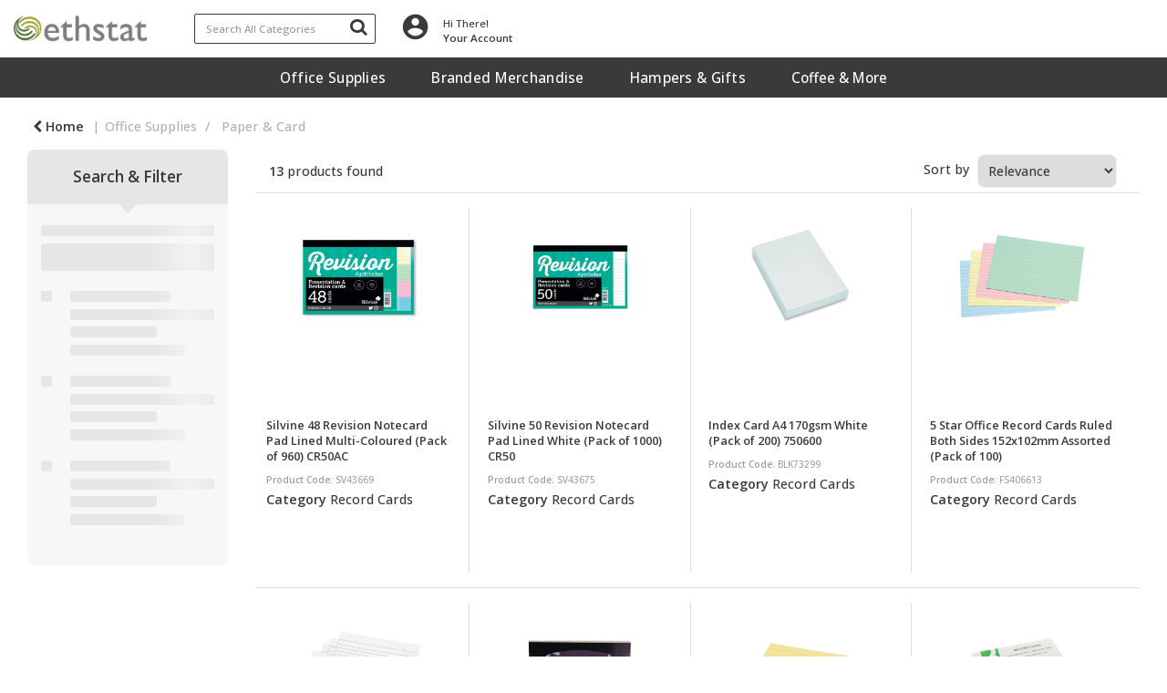

--- FILE ---
content_type: text/html; charset=UTF-8
request_url: https://shop.ethicalstationery.com/record-cards
body_size: 29238
content:
<!DOCTYPE html>
<html lang="en-GB">
<head>
    <meta charset="utf-8">
    <meta name="alb" content="4">
        <!--SEO Meta Tags-->
    <title>Record Cards</title>
    <meta name="description" content="">
            <meta name="application-name" content="Ethstat Ethical Stationery CIC"/>
        <meta name="csrf-token" content="EfEH05eV7IVy1wQddpTWuxlZiCPSdKEU8jU2RVTj">
    <meta name="idempotency-token" content="XgDNaT1VyDgpz9PfaAIeddroRjR7NaV2F4FmP8mkCx5MDsponF3aU0SclqCTz5RT">
    <meta name="keywords" content="">
    <meta name="currency" content="£">
    <meta name="currency_iso" content="GBP">
    <meta name="country" content="GB">
    <meta name="lang" content="en_gb"/>
    <meta name="blitz" content="mu-828a61bc-a033023c-c8623a71-ea8fbd04">
    <meta name="gr-sitekey" content="6Lde9b0UAAAAAK88kFk11QlBPYwFdjR9pyHbhEk-">
    <meta name="grecaptchasitekey" content="6LfX6fcpAAAAADKN9HFjlv42ujHjKxzsKdnuG-RW">
    <meta name="grecaptchasitekeyv3" content="6Ldk7b0UAAAAAKql_6lRVYhtbrFin4i5CVBA2iOD">
    <meta name="captcha-v3-all" content="" />
            <meta name="is_crawler" content="1">
        
    <link rel="preconnect" href="https://eu.evocdn.io" crossorigin>
    <link rel="dns-prefetch" href="https://eu.evocdn.io">

    <script src="https://shop.ethicalstationery.com/custom-jstranslations"></script>

            <script src="https://www.google.com/recaptcha/api.js" async defer></script>
    
    <script>
        function onLoginModalSubmit(val) {
            $('.login-form-modal').submit();
        }
        function onLoginSubmit(val) {
            $('.login-form-inline').submit();
        }
    </script>
    <script>
        var EvoXLayerAddress = null;
        try {
            let addressJSON = 'null';
            EvoXLayerAddress = JSON.parse(addressJSON.replace(/&quot;/g,'"'));
        } catch (e) {
            console.log('EvoXLayer address error: ', e);
        }
        var EvoXLayer = function () {
            return {
                user: {
                    user_id: null,
                    customer_id: null,
                    role_id: '2481',
                    name: "",
                    email: '',
                    company: "",
                    account_company: "",
                    phone: '',
                    cell: '',
                    account_number: "",
                    seller_reference: "",
                    address: EvoXLayerAddress,
                                                        },
                app: {
                                        erp: '',
                                                        },
                session: {
                    default_branch: {"id":652,"branch_code":"MAIN","code":"MAIN","email":"team@ethstat.com","name":"Ethstat Ethical Stationery C.I.C.","phone":"0844 335 6382","company_number":null,"address":{"code":null,"title":"HQ","line_1":"Headquarters","line_2":null,"line_3":null,"city":"Croydon","state":"London","zip":"CR0 5AN","country":"GB"},"location":[],"email_admin":"team@ethstat.com","email_invoice":"team@ethstat.com","email_order":"orders@ethstat.com","email_return":"team@ethstat.com","email_sales":"team@ethstat.com","tax_number":null},
                    parent_branch: {},
                    account_manager: {},
                    account_managers: [],
                    cart: {
                        cart_id: 0
                    }
                }
            }
        }
    </script>
    <meta name="evo_timezone" content="Europe/Dublin" />
<meta name="evo_date_format" content="DD/MM/YYYY"/>
<meta name="evo_time_format" content="hh:mm:ss A"/>
<meta name="evo_datetime_format" content="DD/MM/YYYY hh:mm:ss A"/>
<meta name="evox_trace_id" content="wNRooums906f2328fcd20663111cdd38d958549f" />

    <!-- Canonical URL -->
            <link rel="canonical" href="https://shop.ethicalstationery.com/record-cards"/>
    
    
            <meta name="robots" content="noodp">
        
    

    
            <!--Mobile Specific Meta Tag-->
    <meta name="viewport" content="width=device-width, initial-scale=1.0, maximum-scale=1.0, user-scalable=no"/>


    <!--Fonts-->
    <script src="https://cdnjs.cloudflare.com/ajax/libs/webfont/1.6.28/webfontloader.js" integrity="sha512-v/wOVTkoU7mXEJC3hXnw9AA6v32qzpknvuUF6J2Lbkasxaxn2nYcl+HGB7fr/kChGfCqubVr1n2sq1UFu3Gh1w==" crossorigin="anonymous" referrerpolicy="no-referrer"></script><script>WebFont.load({google: {families: ["Open+Sans:600,500", "Material Icons"]},timeout: 10000});</script>

    <!--Favicon-->
    <link rel="shortcut icon" href="/favicon.ico" type="image/x-icon">
    <link rel="icon" href="/favicon.ico" type="image/x-icon">

    
    <script language="javascript">
        var owl_carousels = {};
        var MasterSliders = [];
        var videoPopup = [];
        var trans = {
            "min_oq_title": "Minimum order quantity",
            "min_oq_text": "The minimum order amount is #item_minimum_order#.&lt;br&gt;You require to have a minimum quantity of #item_minimum_order# in your basket.",
            "min_oq_text_prompt": "This product has a minimum order quantity rule of #item_minimum_order#.&lt;br&gt;Removing this element will remove all occurrences of the product in the basket.&lt;br&gt;Do you wish to proceed?",
            "min_mq_title": "Minimum multiple quantity",
            "min_mq_text": "The minimum multiple quantity is #item_minimum_order#.&lt;br&gt;Please order in multiples of #item_minimum_order#.",
            "min_mq_text_custom": "The minimum quantity is #item_minimum_order#.&lt;br&gt;Please order in increments of #item_multiple_order#.",
            "min_oq_yes": "Yes, remove them",
            "min_oq_no": "No, keep all",
            "max_oq_title": "Maximum order quantity",
            "max_oq_text": "The maximum order amount is #item_maximum_order#.&lt;br&gt;You currently have #item_maximum_order_current_qty# in your basket.",
            "code": "product code",
            "product": "product",
            "products": "products",
            "callofforder": "Call-Off Order",
            "rewards": "Rewards",
            "points": "points",
            "reward_redeemed": "Points Deducted",
            "reward_accumulated": "Points Balance",
            "selectpricetitle": "Price is not valid",
            "selectpricetext": "Please, select a price for the item.",
        };

        var $evodata = {
            pickup: {
                is_pickup: 0,
                branch_code: '0',
                branch_locations: 0,
                branch_id: 652,
                cart_open: 0,
            },
            inventory: {
                supplier: 0,
                erp: 1,
                evo: 1,
                provider: 'prima',
                shipment_type: '',
            },
            branches: [],
            events: {
                widgets: {
                    subscription_products: {
                        order: {
                            success: null,
                            failed: null
                        }
                    },
                },
                search: {
                    success: null,
                    no_results: null,
                    load_filters: null
                },
                cookies: {
                    set: null
                },
                quote: {
                    sent: null,
                    failed: null
                },
                cart: {
                    load: {
                        success: null
                    },
                    add: {
                        success: null
                    },
                    total: {
                        update: null
                    },
                    remove: {
                        success: null
                    }
                },
                checkout: {
                    accountoptions: {
                        load: null
                    },
                    contactdetails: {
                        load: null
                    },
                    deliverydetails: {
                        load: null
                    },
                    deliveryoptions: {
                        load: null
                    },
                    paymentmethods: {
                        load: null
                    }
                },
                dds: {
                    specs: {
                        success: null,
                        failed: null
                    }
                },
                live: {
                    pricing: {
                        done: null
                    },
                    inventory: {
                        done: null
                    }
                },
                contact: {
                    form: {
                        sent: null,
                        failed: null
                    }
                },
                product: {
                    quickview: {
                        success: null,
                        failed: null
                    },
                    quicklist: {
                        add: {
                            success: null,
                            failed: null
                        },
                        remove: {
                            success: null,
                            failed: null
                        },
                        success: null, // left for backwards compatibility
                        failed: null, // left for backwards compatibility
                    },
                    configuration: {
                        success: null,
                        failed: null
                    },
                    variants: {
                        success: null,
                        failed: null
                    },
                    loadmore: {
                        success: null,
                        failed: null
                    },
                    recentlyviewed: {
                        success: null,
                        failed: null
                    },
                    contractitems: {
                        success: null,
                        failed: null
                    },
                },
                branchfinder: {
                    search: {
                        success: null,
                        failed: null
                    }
                },
                register: {
                    checkout: {
                        success: false
                    },
                    form: {
                        success: false
                    },
                    thankyou: {
                        success: false
                    }
                },
                log_in: {
                    success: false,
                    recaptcha: {
                        disabled: false
                    }
                },
                calculator: {
                    load: {
                        success: null
                    },
                },
            },
            products: {
                merchandising: {},
                related: {},
                list: {},
                calculator: {},
                lastviewedproducts: {},
                contractitems: {},
            },
            settings: {
                tax: {
                    include: 2
                },
                quotes: {
                    version: 1,
                },
                cart: {
                    limit: 0
                },
                pagination: 0,
                enforce_stock_in_current_branch: "0",
                storesettings: {
                    logolight: "https://eu.evocdn.io/dealer/1556/content/media/Logo-ethstat-light.png",
                    logodark: "https://eu.evocdn.io/dealer/1556/content/media/Logo-ethstat-dark.png",
                    badges_limit: "2",
                },
                decimal_limit: 1,
                enforce_contract: 0
            },
            features: {
                multiple_account_orders: 0,
                livedata: 1,
                live_rewards: {
                    enabled: 0,
                    points: 0,
                },
                live_pricing_badges: 0,
                erp_supports_offline_products: 0,
                prereleases: {
                    tims_will_call_live_price: 0,
                    horizon_tier_pricing: 0,
                    quicklists_v2: 1,
                    // DDMS Provider with pre-release
                    ddms_swaps_price_with_original_info: 1,
                    cart_update: 1,
                    approver_rejection_comment: 1,
                }
            },
            cookiesPreferences: {
                cookieManager: false,
                cookies: {
                    website_cookies: false,
                }
            }
        };

    </script>

    <link media="all" type="text/css" rel="stylesheet" href="https://shop.ethicalstationery.com/resources/themes/marta/assets/build/plugins/owl-carousel/css/owl.carousel.70f2342b.min.css?v=1769608603">
<link media="all" type="text/css" rel="stylesheet" href="https://shop.ethicalstationery.com/resources/themes/marta/assets/build/plugins/masterslider/style/masterslider.marta.b6659f40.min.css?v=1769608603">
<link media="all" type="text/css" rel="stylesheet" href="https://shop.ethicalstationery.com/resources/themes/marta/assets/build/css/styles.6ca02a49.min.css?v=1769608603">

    <link rel='stylesheet' id='dealerThemeOptions' href='https://eu.evocdn.io/dealer/1556/assets/css/styles_1556_v1755879224.css' type='text/css' media='all' />
                <link rel="stylesheet" href='/resources/themes/marta/assets/build/css/myaccount_v2.d79d7164.min.css?v=1769608603' type="text/css"></link>
        
    
    <link rel='stylesheet' id='devCSSBlock' href='https://eu.evocdn.io/dealer/1556/assets/css/styles_1556_devcssblock_v1755879224.css' type='text/css' media='all' />
    
    <link rel='stylesheet' id='dealerCSSBlock' href='https://eu.evocdn.io/dealer/1556/assets/css/styles_1556_cssblock_v1755879224.css' type='text/css' media='all' />

    
    
    
    
    
    

    
    <!--[if lt IE 10]>
          <style>
            
    .cd-dropdown-content .cd-secondary-dropdown > li {
      display: inline;
      float: left;
    }

    .toolbar .shopping-tools-wrapper > .dropdown {
      display: inline;
    }
    .toolbar .shopping-tools-wrapper a.quickordertoggle {
      display: inline;
    }
    header .header-full .search.widgetsearch {
      margin: 18px 0;
    }

    .toolbar .account-btn + .dropdown-menu::after {
      left: 139px;
    }
    .toolbar .account-btn + .dropdown-menu::before {
      left: 138px;
    }

    .itemsfound { margin-top: 7px; }
    .cat-tiles { margin-top: 15px; }


    i.material-icons.user-icon::before {
      content: none;
    }


    .pulse-loader { font-size: 2em; }
    .mask { top: 20em; left: 45%; }
    .mini-shopping-cart .cart-totals .content_loading .loader { margin: 15% 36%; }
    .cart-totals .content_loading .loader { margin: 25% 32%; }
  </style>
<![endif]-->

    

    
    

            </head>
<body
    class="ex-category ex-loggedout ex-branch-652 ex-r-2481 ex-t-0 ex-lp-prima ex-schema-default has-spinner-sharp-icon ex-category-recordcards ex-categoryid-1000434
 has-live-inventory loading-live-inventory  has-live-inventory-v2 has-myaccount-2

">
<input type="hidden" id="ga_app_enabled" name="ga_app_enabled" value="false">
<input type="hidden" id="ga_consent_managed_externally" name="ga_consent_managed_externally" value="false">

<script>
// send Google Analytics consent update
function sendGAConsentUpdate(){
    if (window.GA_CONSENT_MANAGED_EXTERNALLY) {
        console.log('GA4 skipped - consent managed externally');
        document.getElementById('ga_consent_managed_externally').value = 'true';
        return;
    }

    if (document.cookie.indexOf('user_cookie_preferences') != -1) {
        var cookie = document.cookie.split('; ');
        var cookie_prefs = cookie.filter(function (row) {
        return row.indexOf('user_cookie_preferences') == 0;
        })[0];
        var cookieValue = cookie_prefs.split('=')[1];

        var allCookieValues = JSON.parse(cookieValue);
        var cookieConsentUpdateData = {};

        for (var cookie in allCookieValues){
            switch(cookie) {
                case 'google_analytics':
                    var consentType = allCookieValues[cookie] ? 'granted' : 'denied';
                    cookieConsentUpdateData['analytics_storage'] = consentType;
                    break;
                case 'google_ads':
                    var consentType = allCookieValues[cookie] ? 'granted' : 'denied';
                    cookieConsentUpdateData['ad_storage'] = consentType;
                    cookieConsentUpdateData['ad_user_data'] = consentType;
                    cookieConsentUpdateData['ad_personalization'] = consentType;
                    break;
                case 'personalisation':
                    var consentType = allCookieValues[cookie] ? 'granted' : 'denied';
                    cookieConsentUpdateData['personalization_storage'] = consentType;
                    break;
                default:
            }
        }

        if (Object.keys(cookieConsentUpdateData).length) {
            window.dataLayer = window.dataLayer || [];
            function gtag(){dataLayer.push(arguments);}

            // Always grant necessary functionality and security storage
            cookieConsentUpdateData['functionality_storage'] = 'granted';
            cookieConsentUpdateData['security_storage'] = 'granted';

            //send consent update to Google Analytics
            gtag('consent', 'update', cookieConsentUpdateData);
        }
    }
}
sendGAConsentUpdate();
</script>

<input type="hidden" name="store_base_url" value="https://shop.ethicalstationery.com">

<input type="hidden" id="auth0" value="">



    <input type="hidden" id="search_term" value="">

    <input type="hidden" id="query_replaced" value="null">


<script type="text/javascript">
    //INIT mini cart
    var $mini_cart = [];
    var $q_item;
    var $displayheaderminicart = '1';
    var $displaysearchminicart = '1';
    var $globalCurrency = '£';
    var $globalCurrencyISO = 'GBP';

            $q_item = {};
        $q_item.cart_count = 0;
        $q_item.langcart = "basket";
        $q_item.cart_total = "0.00";
        $q_item.badges = [];
        $q_item.currency = "£";
        $q_item.rooturl = "https://shop.ethicalstationery.com";
        $mini_cart[0] = $q_item;
    
</script>


<!--Header-->
<header>
  
  
  
  
  <div class="header-full">
                                <div class="container headersection-1 ">
                                <div class="row vertical-align row-1">
                                                                      <div class="col col-sm-2 col-md-2 col-lg-2 logo_container" id="logo_196081">
                  <!-- Widgetlogo  -->
<div class=" widgetlogo" style="text-align:left">
  <a class="logo" href="https://shop.ethicalstationery.com"><img src="https://eu.evocdn.io/dealer/1556/content/media/Logo-ethstat-light.png" alt="Ethstat Ethical Stationery CIC" style="max-width:146px; max-height:50px;"/></a>
</div>
<!-- End Widgetlogo -->

                </div>
                                                                          <div class="col col-sm-2 col-md-2 col-lg-2 search_container" id="search_162856">
                  <div class="widgetsearch search ">

<section class="search ">
  <div class="searchlist">
    <!--Search Form-->
      <form class="search-form closed" method="get" role="form" action="/search" autocomplete="off" onsubmit="searchloader(event)">
                      <div class="form-container">
            <div class="form-group" style="">
                            <div class="" id="searchtags" style="display: block; width: 100%;">

                <div class="searchtable">
                  <div class="">
                      
                      <div class="ajax-search relsearch">
                                                <button type="submit" aria-label="Submit search form"><i class="fa fa-search"></i></button>
                                                <input type="hidden" class="resultscharlimit" value="0">
                                                <input type="text" class="form-control  searchlist_hd   ajax-search-control " name="query" required placeholder="Search All Categories" aria-label="Search All Categories">
                        <div class="ajax-results"></div>
                        </div>
                      </div>

                    </div>

                  </div>
                  
              </div>
            </div>
          </form>
        </div>

  </section>

</div>

                </div>
                                                                          <div class="col col-sm-6 col-md-6 col-lg-6 shoppingtools_container" id="shoppingtools_160363">
                  <!--Shopping tools-->
<div class="toolbar ">
  <div class="shopping-tools-wrapper st-login st-quicklist st-quickorder st-contract-items" data-selectedtools="4" style=" justify-content:flex-start ">
    
          
              <div class="dropdown">
          
          <a class="account-btn btn-outlined-invert logged-out" data-toggle="dropdown" aria-haspopup="true" href="#" title="Your Account" alt="Your Account">
            <!--[if !IE]> --><i class="material-icons user-icon"></i><!-- <![endif]-->
            <!--[if lt IE 10]><i class="material-icons user-icon">&#xE853;</i><![endif]-->
            <span>
              <span class="welcome-message line1">Hi There!</span><br>
              <span class="welcome-message line2"><strong>Your Account</strong></span>
              <i class="fa fa-caret-down arrow-your-account"></i>
            </span>
          </a>
          <div class="dropdown-menu account-dropdown">
            <div class="arrow_box"></div>
            <span class="overlap" style="left: 0px;"></span>
                        <div class="form-group pointer" data-toggle="modal" data-target="#loginModal">
              <a href="javascript:;">Sign in</a>
              <div class="description">View your account</div>
            </div>
                                                <div class="signin_register pointer" onclick="location.href='https://shop.ethicalstationery.com/request-account'">
              <a href="https://shop.ethicalstationery.com/request-account">Request an account</a>
                            <div class="description">Get more out of Ethstat Ethical Stationery C.I.C.</div>
                          </div>
                      </div>
        </div>
          
    
    
    
    
  </div>
</div>
<!-- End Shopping tools-->

                </div>
                                                                          <div class="col col-sm-2 col-md-2 col-lg-2 minicart_container" id="minicart_182092">
                  <!--googleoff: all-->
<!--Minicart-->
<script type="text/javascript">
//INIT SHORT cart
$displayheaderminicart = '0';
$displaysearchminicart = '1';
</script>


<!-- End mini cart-->
<!--googleon: all-->

                </div>
                                    </div>
                  </div>
                                          <div class="container-fluid headersection-2 ">
                                <div class="row row-2">
                                                                      <div class="col col-sm-12 col-md-12 col-lg-12 headermenu_container" id="headermenu_160354">
                  <!--Main Menu-->

  <nav class="menu expanded hide-mobile ">
    <div class="catalog-block">
        <ul class="catalog">

                                    <!-- 1st level -->
              
              <li class="  has-submenu  ">
                                  <a href=" javascript:; " data-url="https://shop.ethicalstationery.com/office-supply">
                    Office Supplies
                  </a>
                                                  <ul class="submenu">
                    <!-- 2nd level -->
                    <div class="container submenucontainer" style="height: 500px;">
                                          <li class=" has-submenu     ">
                                                  <a  href="https://shop.ethicalstationery.com/stationery--51" >Stationery</a>
                                                                          <ul>
                                                                                              <li class="">
                                    <a  href="https://shop.ethicalstationery.com/paper-and-mailing" >Paper &amp; Mailing</a>
                                  </li>
                                                                                                                              <li class="">
                                    <a  href="https://shop.ethicalstationery.com/desk-essentials" >Desk Essentials</a>
                                  </li>
                                                                                                                              <li class="">
                                    <a  href="https://shop.ethicalstationery.com/pens-and-pencils--3" >Pens &amp; Pencils</a>
                                  </li>
                                                                                                                              <li class="">
                                    <a  href="https://shop.ethicalstationery.com/filing-and-archiving" >Filing &amp; Archiving</a>
                                  </li>
                                                                                                                              <li class="">
                                    <a  href="https://shop.ethicalstationery.com/janitorial" >Janitorial</a>
                                  </li>
                                                                                                                              <li class="">
                                    <a  href="https://shop.ethicalstationery.com/workplace" >Workplace</a>
                                  </li>
                                                                                                                              <li class="">
                                    <a  href="https://shop.ethicalstationery.com/cleaning--11" >Cleaning</a>
                                  </li>
                                                                                                                              <li class="">
                                    <a  href="https://shop.ethicalstationery.com/catering--8" >Catering</a>
                                  </li>
                                                                                                                              <li class="">
                                    <a  href="https://shop.ethicalstationery.com/clothing-and-ppe" >Clothing &amp; PPE</a>
                                  </li>
                                                                                                                              <li class="">
                                    <a  href="https://shop.ethicalstationery.com/technology--4" >Technology</a>
                                  </li>
                                                                                      </ul>
                                              </li>
                                          <li class=" has-submenu     ">
                                                  <a  href="https://shop.ethicalstationery.com/furniture--20" >Furniture</a>
                                                                          <ul>
                                                                                              <li class="">
                                    <a  href="https://shop.ethicalstationery.com/storage--18" >Storage</a>
                                  </li>
                                                                                                                              <li class="">
                                    <a  href="https://shop.ethicalstationery.com/office-chairs-and-seating" >Office Chairs &amp; Seating</a>
                                  </li>
                                                                                                                              <li class="">
                                    <a  href="https://shop.ethicalstationery.com/desks-and-tables" >Desks &amp; Tables</a>
                                  </li>
                                                                                                                              <li class="">
                                    <a  href="https://shop.ethicalstationery.com/filing-cabinets--7" >Filing Cabinets</a>
                                  </li>
                                                                                                                              <li class="">
                                    <a  href="https://shop.ethicalstationery.com/home-office-furniture" >Home Office Furniture</a>
                                  </li>
                                                                                                                              <li class="">
                                    <a  href="https://shop.ethicalstationery.com/pedestals--9" >Pedestals</a>
                                  </li>
                                                                                                                              <li class="">
                                    <a  href="https://shop.ethicalstationery.com/electronics--2" >Electronics</a>
                                  </li>
                                                                                                                              <li class="">
                                    <a  href="https://shop.ethicalstationery.com/accessories--153" >Accessories</a>
                                  </li>
                                                                                      </ul>
                                              </li>
                                        </div>
                  </ul>
                                          <!-- 1st level -->
              
              <li class="  has-submenu  ">
                                  <a href=" javascript:; " data-url="https://shop.ethicalstationery.com/branded-merchandise">
                    Branded Merchandise
                  </a>
                                                  <ul class="submenu">
                    <!-- 2nd level -->
                    <div class="container submenucontainer" style="height: 500px;">
                                          <li class="    ">
                                                  <a  href="https://shop.ethicalstationery.com/writing--5" >Writing</a>
                                                                      </li>
                                          <li class="    ">
                                                  <a  href="https://shop.ethicalstationery.com/awards--1" >Awards</a>
                                                                      </li>
                                          <li class="    ">
                                                  <a  href="https://shop.ethicalstationery.com/health-and-wellness" >Health &amp; Wellness</a>
                                                                      </li>
                                          <li class="    ">
                                                  <a  href="https://shop.ethicalstationery.com/tools-and-tech" >Tools &amp; Tech</a>
                                                                      </li>
                                          <li class="    ">
                                                  <a  href="https://shop.ethicalstationery.com/kids-and-games" >Kids &amp; Games</a>
                                                                      </li>
                                          <li class="    ">
                                                  <a  href="https://shop.ethicalstationery.com/notebooks--7" >Notebooks</a>
                                                                      </li>
                                          <li class="    ">
                                                  <a  href="https://shop.ethicalstationery.com/clothing--10" >Clothing</a>
                                                                      </li>
                                          <li class="    ">
                                                  <a  href="https://shop.ethicalstationery.com/bags--14" >Bags</a>
                                                                      </li>
                                          <li class="    ">
                                                  <a  href="https://shop.ethicalstationery.com/events" >Events</a>
                                                                      </li>
                                          <li class="    ">
                                                  <a  href="https://shop.ethicalstationery.com/giveaways--1" >Giveaways</a>
                                                                      </li>
                                          <li class="    ">
                                                  <a  href="https://shop.ethicalstationery.com/desk-essentials--1" >Desk Essentials</a>
                                                                      </li>
                                          <li class="    ">
                                                  <a  href="https://shop.ethicalstationery.com/drinkware--1" >Drinkware</a>
                                                                      </li>
                                        </div>
                  </ul>
                                          <!-- 1st level -->
              
              <li class="  has-submenu  ">
                                  <a href=" javascript:; " data-url="https://shop.ethicalstationery.com/hampers-and-gifts">
                    Hampers &amp; Gifts
                  </a>
                                                  <ul class="submenu">
                    <!-- 2nd level -->
                    <div class="container submenucontainer" style="height: 500px;">
                                          <li class="    ">
                                                  <a  href="https://shop.ethicalstationery.com/new-starter-packs" >New Starter Packs</a>
                                                                      </li>
                                          <li class="    ">
                                                  <a  href="https://shop.ethicalstationery.com/employee-appreciation" >Employee Appreciation</a>
                                                                      </li>
                                        </div>
                  </ul>
                                          <!-- 1st level -->
              
              <li class="  ">
                                  <a href=" https://shop.ethicalstationery.com/coffee-and-more " data-url="https://shop.ethicalstationery.com/coffee-and-more">
                    Coffee &amp; More
                  </a>
                                                              </ul>
    </div>
  </nav>
  <div class="faded-bg" style="display: none;"></div>


                </div>
                                    </div>
                  </div>
                        </div>
  <div class="header-mobile">
    
    <div class="header-menu">
      <!--Main Menu-->
    
  
          <div class="cd-dropdown-wrapper">

          
                      <a class="cd-dropdown-trigger-mobile" href="javascript:;"><i class="fa fa-bars"></i></a>
          
          <nav class="cd-dropdown">

            
                          <div class="dropdown-extras">
                                                <!-- SIGN IN / HI USER BUTTON -->
                                  <a class="dropdown-extras-btn userpanel" href="#" data-toggle="modal" data-target="#loginModal">Sign In  <i class="fa fa-sign-in"></i></a>
                              </div>
            
            
            <h3>Shop By</h3>
            
            <div class=""><a href="javascript:;" class="cd-close dropdown-extras-btn">Close</a></div>

            
                        <script>window.storeNav = [{"link":"https:\/\/shop.ethicalstationery.com\/office-supply","active":false,"label":"Office Supplies","cssclass":"","childs":[{"link":"https:\/\/shop.ethicalstationery.com\/stationery--51","active":false,"label":"Stationery","cssclass":"","childs":[{"link":"https:\/\/shop.ethicalstationery.com\/paper-and-mailing","active":false,"label":"Paper & Mailing","cssclass":"","childs":[]},{"link":"https:\/\/shop.ethicalstationery.com\/desk-essentials","active":false,"label":"Desk Essentials","cssclass":"","childs":[]},{"link":"https:\/\/shop.ethicalstationery.com\/pens-and-pencils--3","active":false,"label":"Pens & Pencils","cssclass":"","childs":[]},{"link":"https:\/\/shop.ethicalstationery.com\/filing-and-archiving","active":false,"label":"Filing & Archiving","cssclass":"","childs":[]},{"link":"https:\/\/shop.ethicalstationery.com\/janitorial","active":false,"label":"Janitorial","cssclass":"","childs":[]},{"link":"https:\/\/shop.ethicalstationery.com\/workplace","active":false,"label":"Workplace","cssclass":"","childs":[]},{"link":"https:\/\/shop.ethicalstationery.com\/cleaning--11","active":false,"label":"Cleaning","cssclass":"","childs":[]},{"link":"https:\/\/shop.ethicalstationery.com\/catering--8","active":false,"label":"Catering","cssclass":"","childs":[]},{"link":"https:\/\/shop.ethicalstationery.com\/clothing-and-ppe","active":false,"label":"Clothing & PPE","cssclass":"","childs":[]},{"link":"https:\/\/shop.ethicalstationery.com\/technology--4","active":false,"label":"Technology","cssclass":"","childs":[]}]},{"link":"https:\/\/shop.ethicalstationery.com\/furniture--20","active":false,"label":"Furniture","cssclass":"","childs":[{"link":"https:\/\/shop.ethicalstationery.com\/storage--18","active":false,"label":"Storage","cssclass":"","childs":[]},{"link":"https:\/\/shop.ethicalstationery.com\/office-chairs-and-seating","active":false,"label":"Office Chairs & Seating","cssclass":"","childs":[]},{"link":"https:\/\/shop.ethicalstationery.com\/desks-and-tables","active":false,"label":"Desks & Tables","cssclass":"","childs":[]},{"link":"https:\/\/shop.ethicalstationery.com\/filing-cabinets--7","active":false,"label":"Filing Cabinets","cssclass":"","childs":[]},{"link":"https:\/\/shop.ethicalstationery.com\/home-office-furniture","active":false,"label":"Home Office Furniture","cssclass":"","childs":[]},{"link":"https:\/\/shop.ethicalstationery.com\/pedestals--9","active":false,"label":"Pedestals","cssclass":"","childs":[]},{"link":"https:\/\/shop.ethicalstationery.com\/electronics--2","active":false,"label":"Electronics","cssclass":"","childs":[]},{"link":"https:\/\/shop.ethicalstationery.com\/accessories--153","active":false,"label":"Accessories","cssclass":"","childs":[]}]}]},{"link":"https:\/\/shop.ethicalstationery.com\/branded-merchandise","active":false,"label":"Branded Merchandise","cssclass":"","childs":[{"link":"https:\/\/shop.ethicalstationery.com\/writing--5","active":false,"label":"Writing","cssclass":"","childs":[]},{"link":"https:\/\/shop.ethicalstationery.com\/awards--1","active":false,"label":"Awards","cssclass":"","childs":[]},{"link":"https:\/\/shop.ethicalstationery.com\/health-and-wellness","active":false,"label":"Health & Wellness","cssclass":"","childs":[]},{"link":"https:\/\/shop.ethicalstationery.com\/tools-and-tech","active":false,"label":"Tools & Tech","cssclass":"","childs":[]},{"link":"https:\/\/shop.ethicalstationery.com\/kids-and-games","active":false,"label":"Kids & Games","cssclass":"","childs":[]},{"link":"https:\/\/shop.ethicalstationery.com\/notebooks--7","active":false,"label":"Notebooks","cssclass":"","childs":[]},{"link":"https:\/\/shop.ethicalstationery.com\/clothing--10","active":false,"label":"Clothing","cssclass":"","childs":[]},{"link":"https:\/\/shop.ethicalstationery.com\/bags--14","active":false,"label":"Bags","cssclass":"","childs":[]},{"link":"https:\/\/shop.ethicalstationery.com\/events","active":false,"label":"Events","cssclass":"","childs":[]},{"link":"https:\/\/shop.ethicalstationery.com\/giveaways--1","active":false,"label":"Giveaways","cssclass":"","childs":[]},{"link":"https:\/\/shop.ethicalstationery.com\/desk-essentials--1","active":false,"label":"Desk Essentials","cssclass":"","childs":[]},{"link":"https:\/\/shop.ethicalstationery.com\/drinkware--1","active":false,"label":"Drinkware","cssclass":"","childs":[]}]},{"link":"https:\/\/shop.ethicalstationery.com\/hampers-and-gifts","active":false,"label":"Hampers & Gifts","cssclass":"","childs":[{"link":"https:\/\/shop.ethicalstationery.com\/new-starter-packs","active":false,"label":"New Starter Packs","cssclass":"","childs":[]},{"link":"https:\/\/shop.ethicalstationery.com\/employee-appreciation","active":false,"label":"Employee Appreciation","cssclass":"","childs":[]}]},{"link":"https:\/\/shop.ethicalstationery.com\/coffee-and-more","active":false,"label":"Coffee & More","cssclass":"","childs":[]}]; window.additionalLinks = [];</script>
            <ul id="mobileVueNav" class="cd-dropdown-content hide">
              <li class="go-back-mobile" v-bind:class="{hide: isTop === true}" v-on:click.prevent="showParent()"><a href="#0">{{ prevParentName }}</a></li>
              <li v-for="item in navItems" v-bind:class="[item.html ? 'has-html' : '', item.childs.length ? 'has-children' : '', item.imageurl ? 'has-image' : '', item.imagetitleonmobile ? 'title-on-mobile' : '']" :class="item.cssclass" v-cloak>
                <a v-if="!item.html" v-bind:href="item.link" v-on:click="showChilds($event, item)">{{ item.label }}</a>
                <div v-else v-on:click="showChilds($event, item)" v-html="item.html"></div>
              </li>
              <li v-for="item in addLinks" v-bind:class="[item.html ? 'has-html' : '', item.childs.length ? 'has-children' : '', item.imageurl ? 'has-image' : '', 'additional_link']" :class="item.cssclass" v-cloak>
                <a v-if="!item.html" v-bind:href="item.link" v-on:click="showChilds($event, item)">{{ item.label }}</a>
                <div v-else v-on:click="showChilds($event, item)" v-html="item.html"></div>
              </li>
              
                          </ul> 
            <script type="text/javascript">
                var targetHeight = 500;
            </script>
          </nav> 
        </div> 
        
  

    </div>
    <div class="header-logo">
      <!-- Widgetlogo  -->
  <a class="logo" href="https://shop.ethicalstationery.com" style="text-align:left"><img src="https://eu.evocdn.io/dealer/1556/content/media/Logo-ethstat-light.png" alt="Ethstat Ethical Stationery CIC"/></a>
<!-- End Widgetlogo -->

    </div>
    <div class="header-right">
      <div class="header-search">
        <a href="javascript:;" class="search-toggle"><i class="fa fa-search"></i></a>
      </div>
      <div class="header-cart">
        <!--googleoff: all-->
<!--Minicart-->
<script type="text/javascript">
//INIT SHORT cart
$displayheaderminicart = '0';
$displaysearchminicart = '1';
</script>


<!-- End mini cart-->
<!--googleon: all-->

      </div>
    </div>
  </div>

</header><!--Header Close-->




<!--Page Content-->
<!--Filters Modal-->
<div class="modal fade" id="filterModal" tabindex="-1" aria-hidden="true">
    <div class="modal-dialog">
        <div class="modal-content">
            <div class="modal-header">
                                <button type="button" class="close" data-dismiss="modal" aria-hidden="true"><i class="fa fa-times"></i></button>
            </div>
            <div class="modal-body">
            <!--Here goes filters dynamically pasted by jQuery-->
            </div>
        </div>
    </div>
</div>
<!--Page Content-->
<div class="page-content twocolumnsleft">

  <section class="">
    <section class="zonetop">
  </section>
  </section>
    <!--Catalog Grid-->
  <section class="catalog-grid">
    <input type="hidden" id="widgetsChangedOrderForMobile" value="">
    <div class="container ">
      <div class="row">
        
        <div class="col-md-12 row-breadcrumb">
    <ol id="breadcrumb" class="breadcrumb">
            <li class="breadcrumb_home" ><a href="https://shop.ethicalstationery.com"><i class="fa fa-chevron-left" aria-hidden="true"></i> Home</a></li>
                              <li class="first_link" ><a href="https://shop.ethicalstationery.com/office-supplies">Office Supplies</a></li>
                <li class="short_breadcrumb_link hide" ><a href="#">...</a></li>
                                        <li>
                <a href="https://shop.ethicalstationery.com/paper-and-card">Paper &amp; Card</a>
            </li>
                                    </ol>
</div>




  
  <div class="col col-lg-2 col-md-2 col-sm-12 col-xs-12 filter-container">


            


                      
        


        
                <div class="row">
          <div class="col col-lg-12 col-md-12 col-sm-12">
            <div  class="categoryfiltermenu_container "  id="categoryfiltermenu_65">
              
                            
            </div>
          </div>
          <script>document.currentScript.closest(`[role='row-section']`)?.classList.add('emptyrow');</script>        </div>
        

        
                              
        


        
                <div class="row">
          <div class="col col-lg-12 col-md-12 col-sm-12">
            <div  class="filters_container  filters-mobile "  id="filters_196097">
              
              <input type="hidden" name="evox_lazy_load_attributes" value="1">

    <input type="hidden" name="filters_limit" value="4">
    <input type="hidden" name="filters_collapsed" value="0">
    <input type="hidden" name="filters_layout" value="0">
    <input type="hidden" name="filters_options_limit" value="3">
    <input type="hidden" name="filter_rule_id" value="0">

      <input type="hidden" name="evox_category_id" value="1000434">
                      <input type="hidden" name="evox_brand" value="false">

    <div class="skeleton-container skeleton-filters">
    <div class="skeleton shop-filters product-filters">
      <div class="filter-title">
        <span>Search &amp; Filter</span>
      </div>
      <div class="arrow-down"></div>
      <div class="ph-item">
        <div class="ph-col-12">
          <div class="ph-row">
            <div class="ph-col-12"></div>
            <div class="ph-col-12 big"></div>
          </div>
                    <div class="ph-row">
            <div class="ph-col-2 empty"></div>
            <div class="ph-col-7 li"></div>
            <div class="ph-col-2 empty"></div>

            <div class="ph-col-2 empty"></div>
            <div class="ph-col-10"></div>

            <div class="ph-col-2 empty"></div>
            <div class="ph-col-6"></div>
            <div class="ph-col-4 empty"></div>

            <div class="ph-col-2 empty"></div>
            <div class="ph-col-8"></div>
            <div class="ph-col-2 empty"></div>
          </div>
                    <div class="ph-row">
            <div class="ph-col-2 empty"></div>
            <div class="ph-col-7 li"></div>
            <div class="ph-col-2 empty"></div>

            <div class="ph-col-2 empty"></div>
            <div class="ph-col-10"></div>

            <div class="ph-col-2 empty"></div>
            <div class="ph-col-6"></div>
            <div class="ph-col-4 empty"></div>

            <div class="ph-col-2 empty"></div>
            <div class="ph-col-8"></div>
            <div class="ph-col-2 empty"></div>
          </div>
                    <div class="ph-row">
            <div class="ph-col-2 empty"></div>
            <div class="ph-col-7 li"></div>
            <div class="ph-col-2 empty"></div>

            <div class="ph-col-2 empty"></div>
            <div class="ph-col-10"></div>

            <div class="ph-col-2 empty"></div>
            <div class="ph-col-6"></div>
            <div class="ph-col-4 empty"></div>

            <div class="ph-col-2 empty"></div>
            <div class="ph-col-8"></div>
            <div class="ph-col-2 empty"></div>
          </div>
                  </div>
      </div>
    </div>
  </div>

  <div class=" hide shop-filters filterswrapper  ex-bot " id="filterswrapper" v-cloak>
    <div class="filter-title ">
      <span>Search &amp; Filter</span>
    </div>
    <div class="arrow-down"></div>
    <section class="search-with-in search searchpills">
  <div class="clean-search">
    <div class="search">
      <div class="searchlist">
        <!--Search Form-->
        <form onsubmit="addSearchKeyword(event)" class="search-form closed" method="get" role="form" action="" autocomplete="off">
                        <div class="form-group">

            
            
            
            
            
            
                        
            <input type="hidden" class="terms" value="">

            <div class="select2-container" id="searchtags" style="display: block; width: 100%;">
              <div class="searchtable select2-container-multi">
                <div class="select2-choices searchtable-input select2-search-field">
                  
                  <input type="hidden" name="keywords" value="">
                                        <div class="relsearch">
                      <button type="submit"><i class="fa fa-search"></i></button>
                      <input type="text" class="form-control searchlistwithin_hd" required placeholder="Search Within">
                      </div>
                                  </div>
              </div><!-- /.searchtable -->
            </div><!-- /#searchtags -->
          </div><!-- /.form-group -->
        </form>
      </div><!-- /.searchlist -->
    </div><!-- /.search -->
  </div><!-- /.clean-search -->

  <div class="remove-filter-wrapper" v-for="filter in selectedFilters" v-if="selectedFilters.length">
    <a class="remove-filter clearfix" :href="removeUrlFilter('z', filter)" rel="nofollow" v-if="!isSwatch(filter)">
      <i class="fa fa-fw fa-times"></i> {{ filter.label }}
      <span class="remove-text">remove</span>
    </a>
      <a class="remove-filter clearfix swatch-option " :href="removeUrlFilter('z', filter)" rel="nofollow" :class="{'swatch-bg-image': isSwatchImage(filter)}" v-if="isSwatch(filter)">
          <i class="fa fa-fw fa-times"></i> <span class="btn btn-sm btn-default selected-btn active " v-bind:style="getSwatch(filter)" data-toggle="tooltip" data-placement="bottom" :title="filter.label"></span>
          <span class="remove-text">remove</span>
      </a>
  </div>
      
        

      </section>






<!-- Javascript version -->
<div style="text-align:center;padding:20px 0;font-size:2.5em;color:#aaa;" v-if="! filters.length && ! hasNoFilter">
  <i class='fa fa-circle-o-notch fa-spin'></i>
</div>
<div class="empty-result text-center text-muted" style="padding: 20px 0;" v-if="hasNoFilter"><i>No filter available</i></div>
<section class="filter-section" v-for="(index, filter) in filters" v-if="filters.length && validFilter(filter)"
  :class="[index >= currentFiltersLimit ? 'filterless' : '', 'filtername-' + str_slug(filter.label), filter.is_open ? 'filter-expanded' : 'filter-collapsed']">
  <div class="filter-section-header">
    <h5 @click="toggleFilter(filter)">{{ filter.label }}</h5>
    <div class="showhide-indicator" @click="toggleFilter(filter)" :class="{'hide': index >= currentFiltersLimit}">
      <i v-if="filter.is_open" class="fa fa-minus-square"></i>
      <i v-else class="fa fa-plus-square"></i>
    </div>
  </div>

  <!-- If is swatch -->
  <div class="filter-options swatch-grid" :class="{'hide': index >= currentFiltersLimit || ! filter.is_open}">
    <div v-for="(j, option) in swatchFilter(filter.options, 1)" :class="{'option-div': isSwatch(option)} ">
      <label for="{{ product_option.id }}_{{ option.id }}" class="label-radio swatch-option"  v-if="isSwatch(option)"
      :class="{'swatch-bg-image': isSwatchImage(option), 'less': j >= filter.optionsLimit, 'hiddenoption': j >= filter.optionsLimit}" >
          <a class="btn btn-sm btn-default active selected-btn" v-bind:style="getSwatch(option)" v-if="hasFilter(filter, option)" class="active no-pointer-events" data-toggle="tooltip" data-placement="bottom" :title="option.label" rel="nofollow"></a>
          <a class="btn btn-sm btn-default" v-bind:style="getSwatch(option)" v-else :href="addUrlFilter('z', filter, option)" data-toggle="tooltip" data-placement="bottom" :title="option.label" rel="nofollow"></a>
      </label>
      <br :class="{'less': j >= filter.optionsLimit, 'hiddenoption': j >= filter.optionsLimit}">
    </div>
  </div>
  <!-- If is NOT swatch -->
  <div class="filter-options" :class="{'hide': index >= currentFiltersLimit || ! filter.is_open}">
      <div v-for="(j, option) in swatchFilter(filter.options, 0)">
          <label :class="{'less': j+swatchFilter(filter.options, 1).length >= filter.optionsLimit, 'hiddenoption': j+swatchFilter(filter.options, 1).length >= filter.optionsLimit}">
          <a v-if="hasFilter(filter, option)" class="active no-pointer-events" :title="option.label" rel="nofollow"><i class="fa fa-square-o" aria-hidden="true"></i>{{ option.label }}</a>
          <a v-else :href="addUrlFilter('z', filter, option)" :title="option.label" rel="nofollow"><i class="fa fa-square-o" aria-hidden="true"></i>{{ option.label }}</a>
          </label>
          <br :class="{'less': j + swatchFilter(filter.options, 1).length >= filter.optionsLimit, 'hiddenoption': j + swatchFilter(filter.options, 1).length >= filter.optionsLimit}">
      </div>
  </div>
  <div v-if="filter.options.length > optionsLimit" :class="{'hide': index >= currentFiltersLimit || ! filter.is_open}">
    <div class="more-options">
      <a title="" class="morefilteroption" rel="nofollow" @click="toggleMoreOptions($event, filter)" v-if="! filter.show_all">
        <i class="fa fa-chevron-down"></i> More
      </a>
      <a title="" class="lessfilteroption" rel="nofollow" :class="{less: ! filter.show_all}" @click="toggleMoreOptions($event, filter)" v-if="filter.show_all">
        <i class="fa fa-chevron-up"></i> Less
      </a>
    </div>
  </div>
</section>

<div class="more-filters" v-if="filters.length && filters.length > filtersLimit">
  <a title="" class="morefilter" rel="nofollow" @click="toggleMoreFilters($event)" v-if="! show_all">
    More Filters <i class="fa fa-chevron-down"></i>
  </a>
  <a title="" class="filterless lessfilter" rel="nofollow" :class="{filterless: ! show_all}" @click="toggleMoreFilters($event)" v-if="show_all">
    Less Filters <i class="fa fa-chevron-up"></i>
  </a>
</div>
  </div>
                
            </div>
          </div>
                  </div>
        

        
              



    
    


    </div>
    
    




  
  <div class="col col-lg-10 col-md-10  ">


            

                  
                      <div class="row">
              
                                              <div class="col col-lg-12 col-md-12 col-sm-12 subcategorieslist_container" id="subcategorieslist_175810">
                  
                                    
                </div>
                            <script>document.currentScript.closest(`[role='row-section']`)?.classList.add('emptyrow');</script>
            </div>
                    
                  
                      <div class="row">
              
                                              <div class="col col-lg-12 col-md-12 col-sm-12 productsgrid_container" id="productsgrid_175809">
                  
                  <div class="">
<!--Tiles Product Grid-->
<script>$evodata.products.list = [{"name":"Silvine 48 Revision Notecard Pad Lined Multi-Coloured (Pack of 960) CR50AC","sku":"SV43669","item":1728132,"supplier":1001,"image":"https:\/\/cdn3.evostore.io\/productimages\/vow_api\/m\/sv43669_01.jpg","price":17.5,"brand":"Silvine","category":"Record Cards"},{"name":"Silvine 50 Revision Notecard Pad Lined White (Pack of 1000) CR50","sku":"SV43675","item":1728133,"supplier":1001,"image":"https:\/\/cdn3.evostore.io\/productimages\/vow_api\/m\/sv43675_01.jpg","price":17.42,"brand":"Silvine","category":"Record Cards"},{"name":"Index Card A4 170gsm White (Pack of 200) 750600","sku":"BLK73299","item":1002657,"supplier":1001,"image":"https:\/\/cdn3.evostore.io\/productimages\/vow_api\/m\/blk73299_01.jpg","price":8.25,"brand":"Purely Packaging","category":"Record Cards"},{"name":"5 Star Office Record Cards Ruled Both Sides 152x102mm Assorted (Pack of 100)","sku":"FS406613","item":85926353,"supplier":1001,"image":"https:\/\/cdn3.evostore.io\/productimages\/vow_api\/m\/406613_01.jpg","price":1.16,"brand":"5 Star office","category":"Record Cards"},{"name":"5 Star Office Record Cards Ruled Both Sides 5x3in 127x76mm White (Pack of 100)","sku":"FS50256X","item":85926113,"supplier":1001,"image":"https:\/\/cdn3.evostore.io\/productimages\/vow_api\/m\/50256x_01.jpg","price":0.69,"brand":"5 Star office","category":"Record Cards"},{"name":"Concord Record Card 127x76mm Assorted (Pack of 100) 16099","sku":"JT16099","item":1010116,"supplier":1001,"image":"https:\/\/cdn3.evostore.io\/productimages\/vow_api\/m\/jt16099_01.jpg","price":1.25,"brand":"Pukka","category":"Record Cards"},{"name":"Concord Record Card 152x102mm Assorted (Pack of 100) 16199","sku":"JT16199","item":1010117,"supplier":1001,"image":"https:\/\/cdn3.evostore.io\/productimages\/vow_api\/m\/jt16199_01.jpg","price":1.65,"brand":"Concord","category":"Record Cards"},{"name":"Q-Connect Record Card 127x76mm Ruled Feint White (100 Pack) KF35204","sku":"KF35204","item":1011781,"supplier":1001,"image":"https:\/\/cdn3.evostore.io\/productimages\/vow_api\/m\/kf35204_01.jpg","price":0.92,"brand":"Q-Connect","category":"Record Cards"},{"name":"Q-Connect Record Card 203x127mm Ruled Feint White (100 Pack) KF35206","sku":"KF35206","item":1011783,"supplier":1001,"image":"https:\/\/cdn3.evostore.io\/productimages\/vow_api\/m\/kf35206_01.jpg","price":1.88,"brand":"Q-Connect","category":"Record Cards"},{"name":"Revision and Presentation Cards 52 Multicoloured (Pack of 10) 302236","sku":"TGR02236","item":5566443,"supplier":1001,"image":"https:\/\/cdn3.evostore.io\/productimages\/vow_api\/m\/tgr02236_01.jpg","price":14.06,"brand":"Tiger","category":"Record Cards"},{"name":"5 Star Office Record Cards Ruled Both Sides 127x76mm Assorted (Pack of 100)","sku":"FS40663X","item":85926352,"supplier":1001,"image":"https:\/\/cdn3.evostore.io\/productimages\/vow_api\/m\/40663x_01.jpg","price":0.92,"brand":"5 Star office","category":"Record Cards"},{"name":"5 Star Office Record Cards Ruled Both Sides 6x4in 152x102mm White (Pack of 100)","sku":"FS502578","item":85926080,"supplier":1001,"image":"https:\/\/cdn3.evostore.io\/productimages\/vow_api\/m\/502578_01.jpg","price":1.01,"brand":"5 Star office","category":"Record Cards"},{"name":"Q-Connect Record Card 152x102mm Ruled Feint White (100 Pack) KF35205","sku":"KF35205","item":1011782,"supplier":1001,"image":"https:\/\/cdn3.evostore.io\/productimages\/vow_api\/m\/kf35205_01.jpg","price":1.19,"brand":"Q-Connect","category":"Record Cards"}]</script>

<script>$evodata.search = {"sort":"relevance","total":13,"per_page":24,"current_page":1,"last_page":1,"query":[]};</script>

  <input type="hidden" name="gridwidgetattributes" value="{&quot;align&quot;:&quot;left&quot;,&quot;showtitle&quot;:&quot;0&quot;,&quot;showcontent&quot;:&quot;0&quot;,&quot;showbrandlogo&quot;:&quot;0&quot;}">
  <input type="hidden" name="showbrandlogo" value="0">
  
  
  

  <div class="gridtools col-lg-12 col-md-12 col-sm-12">

    <div class="row vertical-align listtools listtoolstop">
      <div class="col col-xs-8 col-sm-6 tools-productsfound" style="padding-left: 0; text-align: left">
        <div class="itemsfound">
          <span><b>13</b> products found</span>
        </div>
      </div>
            <div class="col col-xs-4 col-sm-6 tools-actions" style="padding-right: 0; text-align: right">
        <div class="sortby">

          <span>Sort by</span>
          <select name="orderby" class="productorderby" id="productorderby" class="inline-form-control" onchange="window.location.href=this.value">
            <option value="/record-cards?sort=relevance" selected>Relevance</option>
            <option value="/record-cards?sort=item_name%3A1" >Description Az</option>
            <option value="/record-cards?sort=item_name%3A2" >Description Za</option>
            <option value="/record-cards?sort=item_popularity%3A1" >Popularity</option>
                          <option value="/record-cards?sort=item_price%3A1" >Price - Low-High</option>
              <option value="/record-cards?sort=item_price%3A2" >Price - High-Low</option>
                                  </select>
        </div>
                <div class="filterby">
          <a href="javascript:;" title="" class="filter-toggle" data-filter-type="product">Filter</a>
        </div>
      </div>
    </div>
  </div>

  <div class="col-lg-12 col-md-12 col-sm-12 productgridwidget testy" data-widgetattributes='{"category":{},"categories":[],"missinginfo":false,"align":"left","showtitle":"0","showcontent":"0","showbrandlogo":"0","results_per_page":"24","evoxPricingClasses":""}'>
    <div class="row">
              <!-- GRID -->
        <div id="grid" class="griditems gridlist-grid clearfix">
                      <div class="tileparent product col-lg-3 col-md-4 col-sm-6 col-xs-12 item_1728132 supplier_1001 itembrand_2427 brand_2427 category_1000434 company_1467 " data-item-id="1728132" data-pid="132349155" data-sku="SV43669" data-pack="1" data-pack-uom="1" data-display-uom="" data-seller-sku="" data-seller-vendor-code="" data-leadtime="1" data-zeropriced="0" data-item-id="1728132" data-supplier-id="1001" data-inventory-v2="[]" data-item-image="https://cdn3.evostore.io/productimages/vow_api/l/sv43669_01.jpg" data-item-name="Silvine 48 Revision Notecard Pad Lined Multi-Coloured (Pack of 960) CR50AC" data-item-type="0"  data-page="1"  >
      <div class="tile" style="text-align:left">
      
    <a class="product-tile-image" href="https://shop.ethicalstationery.com/silvine-48-revision-notecard-pad-lined-multi-coloured-pack-of-960-cr50ac--5">
      <div class="text-center">
        <div class="imgthumbnail imglightbox">
          <span class="thumb-align"> </span>
                      <img src="https://cdn3.evostore.io/productimages/vow_api/l/sv43669_01.jpg" alt="Silvine 48 Revision Notecard Pad Lined Multi-Coloured (Pack of 960) CR50AC"/>
                  </div>
                  <input type="hidden" id="lightboxImages132349155" value="[&quot;https:\/\/cdn3.evostore.io\/productimages\/vow_api\/l\/sv43669_01.jpg&quot;]">
          <div class="list-attribute product-list-actions">
            <button type="button" class="showquickview showquickviewbtn"
              data-loading-text="<i class='fa fa-spinner fa-spin'></i>"
              data-pk="132349155"
              data-original-product="{&quot;original_sku&quot;:null,&quot;original_type&quot;:null}"
              >
              <span class="quickview-icon"></span>
            </button>
            <button type="button" class="showlistlighbox" data-lightbox-id="132349155"><span class="lightbox-icon"></span></button>
          </div>
              </div>
    </a>

    <div class="footer" style="text-align:left">
      <div class="footer-wrapper">
        <div class="footer-wrapper-description">
          <div class="brand-label">
                          &nbsp;
                      </div>

                    <div class="product-name">
            <a href="https://shop.ethicalstationery.com/silvine-48-revision-notecard-pad-lined-multi-coloured-pack-of-960-cr50ac--5">Silvine 48 Revision Notecard Pad Lined Multi-Coloured (Pack of 960) CR50AC</a>
          </div>


                      <div class="indicators-grid">
                          </div>
          
                      <div class="product-sku" style="text-align:left"><strong>Product Code</strong>: SV43669</div>
                              
                      <!-- Inventory -->
            
                          <div class="list-attribute product-category"><strong>Category</strong>
                <a href="https://shop.ethicalstationery.com/record-cards" title="Record Cards"> Record Cards</a>
              </div>
            
            
                              </div>

        <div class="footer-wrapper-price">
          
          
                      
                      
          
          
                  </div>
      </div>
              <div class="buttons group" style="text-align:left">
                              <div class="live-inventory-v2-wrapper text-left bolder add-to-cart">
        <a class="live-inventory-v2-shipping show-inventory-locations" href="javascript:void(0)" data-sku="" data-locations=""></a>
    </div>
          
                      
            
                      
                        </div>

      
          </div>
      </div>
  </div>

                      <div class="tileparent product col-lg-3 col-md-4 col-sm-6 col-xs-12 item_1728133 supplier_1001 itembrand_2427 brand_2427 category_1000434 company_1467 " data-item-id="1728133" data-pid="132349156" data-sku="SV43675" data-pack="1" data-pack-uom="1" data-display-uom="" data-seller-sku="" data-seller-vendor-code="" data-leadtime="1" data-zeropriced="0" data-item-id="1728133" data-supplier-id="1001" data-inventory-v2="[]" data-item-image="https://cdn3.evostore.io/productimages/vow_api/l/sv43675_01.jpg" data-item-name="Silvine 50 Revision Notecard Pad Lined White (Pack of 1000) CR50" data-item-type="0"  data-page="1"  >
      <div class="tile" style="text-align:left">
      
    <a class="product-tile-image" href="https://shop.ethicalstationery.com/silvine-50-revision-notecard-pad-lined-white-pack-of-1000-cr50--5">
      <div class="text-center">
        <div class="imgthumbnail imglightbox">
          <span class="thumb-align"> </span>
                      <img src="https://cdn3.evostore.io/productimages/vow_api/l/sv43675_01.jpg" alt="Silvine 50 Revision Notecard Pad Lined White (Pack of 1000) CR50"/>
                  </div>
                  <input type="hidden" id="lightboxImages132349156" value="[&quot;https:\/\/cdn3.evostore.io\/productimages\/vow_api\/l\/sv43675_01.jpg&quot;]">
          <div class="list-attribute product-list-actions">
            <button type="button" class="showquickview showquickviewbtn"
              data-loading-text="<i class='fa fa-spinner fa-spin'></i>"
              data-pk="132349156"
              data-original-product="{&quot;original_sku&quot;:null,&quot;original_type&quot;:null}"
              >
              <span class="quickview-icon"></span>
            </button>
            <button type="button" class="showlistlighbox" data-lightbox-id="132349156"><span class="lightbox-icon"></span></button>
          </div>
              </div>
    </a>

    <div class="footer" style="text-align:left">
      <div class="footer-wrapper">
        <div class="footer-wrapper-description">
          <div class="brand-label">
                          &nbsp;
                      </div>

                    <div class="product-name">
            <a href="https://shop.ethicalstationery.com/silvine-50-revision-notecard-pad-lined-white-pack-of-1000-cr50--5">Silvine 50 Revision Notecard Pad Lined White (Pack of 1000) CR50</a>
          </div>


                      <div class="indicators-grid">
                          </div>
          
                      <div class="product-sku" style="text-align:left"><strong>Product Code</strong>: SV43675</div>
                              
                      <!-- Inventory -->
            
                          <div class="list-attribute product-category"><strong>Category</strong>
                <a href="https://shop.ethicalstationery.com/record-cards" title="Record Cards"> Record Cards</a>
              </div>
            
            
                              </div>

        <div class="footer-wrapper-price">
          
          
                      
                      
          
          
                  </div>
      </div>
              <div class="buttons group" style="text-align:left">
                              <div class="live-inventory-v2-wrapper text-left bolder add-to-cart">
        <a class="live-inventory-v2-shipping show-inventory-locations" href="javascript:void(0)" data-sku="" data-locations=""></a>
    </div>
          
                      
            
                      
                        </div>

      
          </div>
      </div>
  </div>

                      <div class="tileparent product col-lg-3 col-md-4 col-sm-6 col-xs-12 item_1002657 supplier_1001 itembrand_2267 brand_2267 category_1000434 company_1061 " data-item-id="1002657" data-pid="132341486" data-sku="BLK73299" data-pack="1" data-pack-uom="1" data-display-uom="" data-seller-sku="" data-seller-vendor-code="" data-leadtime="1" data-zeropriced="0" data-item-id="1002657" data-supplier-id="1001" data-inventory-v2="[]" data-item-image="https://cdn3.evostore.io/productimages/vow_api/l/blk73299_01.jpg" data-item-name="Index Card A4 170gsm White (Pack of 200) 750600" data-item-type="0"  data-page="1"  >
      <div class="tile" style="text-align:left">
      
    <a class="product-tile-image" href="https://shop.ethicalstationery.com/index-card-a4-170gsm-white-pack-of-200-750600--1">
      <div class="text-center">
        <div class="imgthumbnail imglightbox">
          <span class="thumb-align"> </span>
                      <img src="https://cdn3.evostore.io/productimages/vow_api/l/blk73299_01.jpg" alt="Index Card A4 170gsm White (Pack of 200) 750600"/>
                  </div>
                  <input type="hidden" id="lightboxImages132341486" value="[&quot;https:\/\/cdn3.evostore.io\/productimages\/vow_api\/l\/blk73299_01.jpg&quot;]">
          <div class="list-attribute product-list-actions">
            <button type="button" class="showquickview showquickviewbtn"
              data-loading-text="<i class='fa fa-spinner fa-spin'></i>"
              data-pk="132341486"
              data-original-product="{&quot;original_sku&quot;:null,&quot;original_type&quot;:null}"
              >
              <span class="quickview-icon"></span>
            </button>
            <button type="button" class="showlistlighbox" data-lightbox-id="132341486"><span class="lightbox-icon"></span></button>
          </div>
              </div>
    </a>

    <div class="footer" style="text-align:left">
      <div class="footer-wrapper">
        <div class="footer-wrapper-description">
          <div class="brand-label">
                          &nbsp;
                      </div>

                    <div class="product-name">
            <a href="https://shop.ethicalstationery.com/index-card-a4-170gsm-white-pack-of-200-750600--1">Index Card A4 170gsm White (Pack of 200) 750600</a>
          </div>


                      <div class="indicators-grid">
                          </div>
          
                      <div class="product-sku" style="text-align:left"><strong>Product Code</strong>: BLK73299</div>
                              
                      <!-- Inventory -->
            
                          <div class="list-attribute product-category"><strong>Category</strong>
                <a href="https://shop.ethicalstationery.com/record-cards" title="Record Cards"> Record Cards</a>
              </div>
            
            
                              </div>

        <div class="footer-wrapper-price">
          
          
                      
                      
          
          
                  </div>
      </div>
              <div class="buttons group" style="text-align:left">
                              <div class="live-inventory-v2-wrapper text-left bolder add-to-cart">
        <a class="live-inventory-v2-shipping show-inventory-locations" href="javascript:void(0)" data-sku="" data-locations=""></a>
    </div>
          
                      
            
                      
                        </div>

      
          </div>
      </div>
  </div>

                      <div class="tileparent product col-lg-3 col-md-4 col-sm-6 col-xs-12 item_85926353 supplier_1001 itembrand_3286 brand_3286 category_1000434 company_1556 " data-item-id="85926353" data-pid="145920725" data-sku="FS406613" data-pack="1" data-pack-uom="1" data-display-uom="" data-seller-sku="" data-seller-vendor-code="" data-leadtime="1" data-zeropriced="0" data-item-id="85926353" data-supplier-id="1001" data-inventory-v2="[]" data-item-image="https://cdn3.evostore.io/productimages/vow_api/l/406613_01.jpg" data-item-name="5 Star Office Record Cards Ruled Both Sides 152x102mm Assorted (Pack of 100)" data-item-type="0"  data-page="1"  >
      <div class="tile" style="text-align:left">
      
    <a class="product-tile-image" href="https://shop.ethicalstationery.com/5-star-office-record-cards-ruled-both-sides-152x102mm-assorted-pack-of-100--9">
      <div class="text-center">
        <div class="imgthumbnail imglightbox">
          <span class="thumb-align"> </span>
                      <img src="https://cdn3.evostore.io/productimages/vow_api/l/406613_01.jpg" alt="5 Star Office Record Cards Ruled Both Sides 152x102mm Assorted (Pack of 100)"/>
                  </div>
                  <input type="hidden" id="lightboxImages145920725" value="[&quot;https:\/\/cdn3.evostore.io\/productimages\/vow_api\/l\/406613_01.jpg&quot;]">
          <div class="list-attribute product-list-actions">
            <button type="button" class="showquickview showquickviewbtn"
              data-loading-text="<i class='fa fa-spinner fa-spin'></i>"
              data-pk="145920725"
              data-original-product="{&quot;original_sku&quot;:null,&quot;original_type&quot;:null}"
              >
              <span class="quickview-icon"></span>
            </button>
            <button type="button" class="showlistlighbox" data-lightbox-id="145920725"><span class="lightbox-icon"></span></button>
          </div>
              </div>
    </a>

    <div class="footer" style="text-align:left">
      <div class="footer-wrapper">
        <div class="footer-wrapper-description">
          <div class="brand-label">
                          &nbsp;
                      </div>

                    <div class="product-name">
            <a href="https://shop.ethicalstationery.com/5-star-office-record-cards-ruled-both-sides-152x102mm-assorted-pack-of-100--9">5 Star Office Record Cards Ruled Both Sides 152x102mm Assorted (Pack of 100)</a>
          </div>


                      <div class="indicators-grid">
                          </div>
          
                      <div class="product-sku" style="text-align:left"><strong>Product Code</strong>: FS406613</div>
                              
                      <!-- Inventory -->
            
                          <div class="list-attribute product-category"><strong>Category</strong>
                <a href="https://shop.ethicalstationery.com/record-cards" title="Record Cards"> Record Cards</a>
              </div>
            
            
                              </div>

        <div class="footer-wrapper-price">
          
          
                      
                      
          
          
                  </div>
      </div>
              <div class="buttons group" style="text-align:left">
                              <div class="live-inventory-v2-wrapper text-left bolder add-to-cart">
        <a class="live-inventory-v2-shipping show-inventory-locations" href="javascript:void(0)" data-sku="" data-locations=""></a>
    </div>
          
                      
            
                      
                        </div>

      
          </div>
      </div>
  </div>

                      <div class="tileparent product col-lg-3 col-md-4 col-sm-6 col-xs-12 item_85926113 supplier_1001 itembrand_3286 brand_3286 category_1000434 company_1556 " data-item-id="85926113" data-pid="145920724" data-sku="FS50256X" data-pack="1" data-pack-uom="1" data-display-uom="" data-seller-sku="" data-seller-vendor-code="" data-leadtime="1" data-zeropriced="0" data-item-id="85926113" data-supplier-id="1001" data-inventory-v2="[]" data-item-image="https://cdn3.evostore.io/productimages/vow_api/l/50256x_01.jpg" data-item-name="5 Star Office Record Cards Ruled Both Sides 5x3in 127x76mm White (Pack of 100)" data-item-type="0"  data-page="1"  >
      <div class="tile" style="text-align:left">
      
    <a class="product-tile-image" href="https://shop.ethicalstationery.com/5-star-office-record-cards-ruled-both-sides-5x3in-127x76mm-white-pack-of-100--9">
      <div class="text-center">
        <div class="imgthumbnail imglightbox">
          <span class="thumb-align"> </span>
                      <img src="https://cdn3.evostore.io/productimages/vow_api/l/50256x_01.jpg" alt="5 Star Office Record Cards Ruled Both Sides 5x3in 127x76mm White (Pack of 100)"/>
                  </div>
                  <input type="hidden" id="lightboxImages145920724" value="[&quot;https:\/\/cdn3.evostore.io\/productimages\/vow_api\/l\/50256x_01.jpg&quot;]">
          <div class="list-attribute product-list-actions">
            <button type="button" class="showquickview showquickviewbtn"
              data-loading-text="<i class='fa fa-spinner fa-spin'></i>"
              data-pk="145920724"
              data-original-product="{&quot;original_sku&quot;:null,&quot;original_type&quot;:null}"
              >
              <span class="quickview-icon"></span>
            </button>
            <button type="button" class="showlistlighbox" data-lightbox-id="145920724"><span class="lightbox-icon"></span></button>
          </div>
              </div>
    </a>

    <div class="footer" style="text-align:left">
      <div class="footer-wrapper">
        <div class="footer-wrapper-description">
          <div class="brand-label">
                          &nbsp;
                      </div>

                    <div class="product-name">
            <a href="https://shop.ethicalstationery.com/5-star-office-record-cards-ruled-both-sides-5x3in-127x76mm-white-pack-of-100--9">5 Star Office Record Cards Ruled Both Sides 5x3in 127x76mm White (Pack of 100)</a>
          </div>


                      <div class="indicators-grid">
                          </div>
          
                      <div class="product-sku" style="text-align:left"><strong>Product Code</strong>: FS50256X</div>
                              
                      <!-- Inventory -->
            
                          <div class="list-attribute product-category"><strong>Category</strong>
                <a href="https://shop.ethicalstationery.com/record-cards" title="Record Cards"> Record Cards</a>
              </div>
            
            
                              </div>

        <div class="footer-wrapper-price">
          
          
                      
                      
          
          
                  </div>
      </div>
              <div class="buttons group" style="text-align:left">
                              <div class="live-inventory-v2-wrapper text-left bolder add-to-cart">
        <a class="live-inventory-v2-shipping show-inventory-locations" href="javascript:void(0)" data-sku="" data-locations=""></a>
    </div>
          
                      
            
                      
                        </div>

      
          </div>
      </div>
  </div>

                      <div class="tileparent product col-lg-3 col-md-4 col-sm-6 col-xs-12 item_1010116 supplier_1001 itembrand_2262 brand_2262 category_1000434 company_1408 " data-item-id="1010116" data-pid="132344412" data-sku="JT16099" data-pack="1" data-pack-uom="1" data-display-uom="" data-seller-sku="" data-seller-vendor-code="" data-leadtime="1" data-zeropriced="0" data-item-id="1010116" data-supplier-id="1001" data-inventory-v2="[]" data-item-image="https://cdn3.evostore.io/productimages/vow_api/l/jt16099_01.jpg" data-item-name="Concord Record Card 127x76mm Assorted (Pack of 100) 16099" data-item-type="0"  data-page="1"  >
      <div class="tile" style="text-align:left">
      
    <a class="product-tile-image" href="https://shop.ethicalstationery.com/concord-record-card-127x76mm-assorted-pack-of-100-16099">
      <div class="text-center">
        <div class="imgthumbnail imglightbox">
          <span class="thumb-align"> </span>
                      <img src="https://cdn3.evostore.io/productimages/vow_api/l/jt16099_01.jpg" alt="Concord Record Card 127x76mm Assorted (Pack of 100) 16099"/>
                  </div>
                  <input type="hidden" id="lightboxImages132344412" value="[&quot;https:\/\/cdn3.evostore.io\/productimages\/vow_api\/l\/jt16099_01.jpg&quot;]">
          <div class="list-attribute product-list-actions">
            <button type="button" class="showquickview showquickviewbtn"
              data-loading-text="<i class='fa fa-spinner fa-spin'></i>"
              data-pk="132344412"
              data-original-product="{&quot;original_sku&quot;:null,&quot;original_type&quot;:null}"
              >
              <span class="quickview-icon"></span>
            </button>
            <button type="button" class="showlistlighbox" data-lightbox-id="132344412"><span class="lightbox-icon"></span></button>
          </div>
              </div>
    </a>

    <div class="footer" style="text-align:left">
      <div class="footer-wrapper">
        <div class="footer-wrapper-description">
          <div class="brand-label">
                          &nbsp;
                      </div>

                    <div class="product-name">
            <a href="https://shop.ethicalstationery.com/concord-record-card-127x76mm-assorted-pack-of-100-16099">Concord Record Card 127x76mm Assorted (Pack of 100) 16099</a>
          </div>


                      <div class="indicators-grid">
                          </div>
          
                      <div class="product-sku" style="text-align:left"><strong>Product Code</strong>: JT16099</div>
                              
                      <!-- Inventory -->
            
                          <div class="list-attribute product-category"><strong>Category</strong>
                <a href="https://shop.ethicalstationery.com/record-cards" title="Record Cards"> Record Cards</a>
              </div>
            
            
                              </div>

        <div class="footer-wrapper-price">
          
          
                      
                      
          
          
                  </div>
      </div>
              <div class="buttons group" style="text-align:left">
                              <div class="live-inventory-v2-wrapper text-left bolder add-to-cart">
        <a class="live-inventory-v2-shipping show-inventory-locations" href="javascript:void(0)" data-sku="" data-locations=""></a>
    </div>
          
                      
            
                      
                        </div>

      
          </div>
      </div>
  </div>

                      <div class="tileparent product col-lg-3 col-md-4 col-sm-6 col-xs-12 item_1010117 supplier_1001 itembrand_1324 brand_1324 category_1000434 company_1408 " data-item-id="1010117" data-pid="132344413" data-sku="JT16199" data-pack="1" data-pack-uom="1" data-display-uom="" data-seller-sku="" data-seller-vendor-code="" data-leadtime="1" data-zeropriced="0" data-item-id="1010117" data-supplier-id="1001" data-inventory-v2="[]" data-item-image="https://cdn3.evostore.io/productimages/vow_api/l/jt16199_01.jpg" data-item-name="Concord Record Card 152x102mm Assorted (Pack of 100) 16199" data-item-type="0"  data-page="1"  >
      <div class="tile" style="text-align:left">
      
    <a class="product-tile-image" href="https://shop.ethicalstationery.com/concord-record-card-152x102mm-assorted-pack-of-100-16199">
      <div class="text-center">
        <div class="imgthumbnail imglightbox">
          <span class="thumb-align"> </span>
                      <img src="https://cdn3.evostore.io/productimages/vow_api/l/jt16199_01.jpg" alt="Concord Record Card 152x102mm Assorted (Pack of 100) 16199"/>
                  </div>
                  <input type="hidden" id="lightboxImages132344413" value="[&quot;https:\/\/cdn3.evostore.io\/productimages\/vow_api\/l\/jt16199_01.jpg&quot;]">
          <div class="list-attribute product-list-actions">
            <button type="button" class="showquickview showquickviewbtn"
              data-loading-text="<i class='fa fa-spinner fa-spin'></i>"
              data-pk="132344413"
              data-original-product="{&quot;original_sku&quot;:null,&quot;original_type&quot;:null}"
              >
              <span class="quickview-icon"></span>
            </button>
            <button type="button" class="showlistlighbox" data-lightbox-id="132344413"><span class="lightbox-icon"></span></button>
          </div>
              </div>
    </a>

    <div class="footer" style="text-align:left">
      <div class="footer-wrapper">
        <div class="footer-wrapper-description">
          <div class="brand-label">
                          &nbsp;
                      </div>

                    <div class="product-name">
            <a href="https://shop.ethicalstationery.com/concord-record-card-152x102mm-assorted-pack-of-100-16199">Concord Record Card 152x102mm Assorted (Pack of 100) 16199</a>
          </div>


                      <div class="indicators-grid">
                          </div>
          
                      <div class="product-sku" style="text-align:left"><strong>Product Code</strong>: JT16199</div>
                              
                      <!-- Inventory -->
            
                          <div class="list-attribute product-category"><strong>Category</strong>
                <a href="https://shop.ethicalstationery.com/record-cards" title="Record Cards"> Record Cards</a>
              </div>
            
            
                              </div>

        <div class="footer-wrapper-price">
          
          
                      
                      
          
          
                  </div>
      </div>
              <div class="buttons group" style="text-align:left">
                              <div class="live-inventory-v2-wrapper text-left bolder add-to-cart">
        <a class="live-inventory-v2-shipping show-inventory-locations" href="javascript:void(0)" data-sku="" data-locations=""></a>
    </div>
          
                      
            
                      
                        </div>

      
          </div>
      </div>
  </div>

                      <div class="tileparent product col-lg-3 col-md-4 col-sm-6 col-xs-12 item_1011781 supplier_1001 itembrand_2272 brand_2272 category_1000434 company_1556 " data-item-id="1011781" data-pid="132345611" data-sku="KF35204" data-pack="1" data-pack-uom="1" data-display-uom="" data-seller-sku="" data-seller-vendor-code="" data-leadtime="1" data-zeropriced="0" data-item-id="1011781" data-supplier-id="1001" data-inventory-v2="[]" data-item-image="https://cdn3.evostore.io/productimages/vow_api/l/kf35204_01.jpg" data-item-name="Q-Connect Record Card 127x76mm Ruled Feint White (100 Pack) KF35204" data-item-type="0"  data-page="1"  >
      <div class="tile" style="text-align:left">
      
    <a class="product-tile-image" href="https://shop.ethicalstationery.com/q-connect-record-card-127x76mm-ruled-feint-white-100-pack-kf35204">
      <div class="text-center">
        <div class="imgthumbnail imglightbox">
          <span class="thumb-align"> </span>
                      <img src="https://cdn3.evostore.io/productimages/vow_api/l/kf35204_01.jpg" alt="Q-Connect Record Card 127x76mm Ruled Feint White (100 Pack) KF35204"/>
                  </div>
                  <input type="hidden" id="lightboxImages132345611" value="[&quot;https:\/\/cdn3.evostore.io\/productimages\/vow_api\/l\/kf35204_01.jpg&quot;]">
          <div class="list-attribute product-list-actions">
            <button type="button" class="showquickview showquickviewbtn"
              data-loading-text="<i class='fa fa-spinner fa-spin'></i>"
              data-pk="132345611"
              data-original-product="{&quot;original_sku&quot;:null,&quot;original_type&quot;:null}"
              >
              <span class="quickview-icon"></span>
            </button>
            <button type="button" class="showlistlighbox" data-lightbox-id="132345611"><span class="lightbox-icon"></span></button>
          </div>
              </div>
    </a>

    <div class="footer" style="text-align:left">
      <div class="footer-wrapper">
        <div class="footer-wrapper-description">
          <div class="brand-label">
                          &nbsp;
                      </div>

                    <div class="product-name">
            <a href="https://shop.ethicalstationery.com/q-connect-record-card-127x76mm-ruled-feint-white-100-pack-kf35204">Q-Connect Record Card 127x76mm Ruled Feint White (100 Pack) KF35204</a>
          </div>


                      <div class="indicators-grid">
                          </div>
          
                      <div class="product-sku" style="text-align:left"><strong>Product Code</strong>: KF35204</div>
                              
                      <!-- Inventory -->
            
                          <div class="list-attribute product-category"><strong>Category</strong>
                <a href="https://shop.ethicalstationery.com/record-cards" title="Record Cards"> Record Cards</a>
              </div>
            
            
                              </div>

        <div class="footer-wrapper-price">
          
          
                      
                      
          
          
                  </div>
      </div>
              <div class="buttons group" style="text-align:left">
                              <div class="live-inventory-v2-wrapper text-left bolder add-to-cart">
        <a class="live-inventory-v2-shipping show-inventory-locations" href="javascript:void(0)" data-sku="" data-locations=""></a>
    </div>
          
                      
            
                      
                        </div>

      
          </div>
      </div>
  </div>

                      <div class="tileparent product col-lg-3 col-md-4 col-sm-6 col-xs-12 item_1011783 supplier_1001 itembrand_2272 brand_2272 category_1000434 company_1556 " data-item-id="1011783" data-pid="132345613" data-sku="KF35206" data-pack="1" data-pack-uom="1" data-display-uom="" data-seller-sku="" data-seller-vendor-code="" data-leadtime="1" data-zeropriced="0" data-item-id="1011783" data-supplier-id="1001" data-inventory-v2="[]" data-item-image="https://cdn3.evostore.io/productimages/vow_api/l/kf35206_01.jpg" data-item-name="Q-Connect Record Card 203x127mm Ruled Feint White (100 Pack) KF35206" data-item-type="0"  data-page="1"  >
      <div class="tile" style="text-align:left">
      
    <a class="product-tile-image" href="https://shop.ethicalstationery.com/q-connect-record-card-203x127mm-ruled-feint-white-100-pack-kf35206">
      <div class="text-center">
        <div class="imgthumbnail imglightbox">
          <span class="thumb-align"> </span>
                      <img src="https://cdn3.evostore.io/productimages/vow_api/l/kf35206_01.jpg" alt="Q-Connect Record Card 203x127mm Ruled Feint White (100 Pack) KF35206"/>
                  </div>
                  <input type="hidden" id="lightboxImages132345613" value="[&quot;https:\/\/cdn3.evostore.io\/productimages\/vow_api\/l\/kf35206_01.jpg&quot;]">
          <div class="list-attribute product-list-actions">
            <button type="button" class="showquickview showquickviewbtn"
              data-loading-text="<i class='fa fa-spinner fa-spin'></i>"
              data-pk="132345613"
              data-original-product="{&quot;original_sku&quot;:null,&quot;original_type&quot;:null}"
              >
              <span class="quickview-icon"></span>
            </button>
            <button type="button" class="showlistlighbox" data-lightbox-id="132345613"><span class="lightbox-icon"></span></button>
          </div>
              </div>
    </a>

    <div class="footer" style="text-align:left">
      <div class="footer-wrapper">
        <div class="footer-wrapper-description">
          <div class="brand-label">
                          &nbsp;
                      </div>

                    <div class="product-name">
            <a href="https://shop.ethicalstationery.com/q-connect-record-card-203x127mm-ruled-feint-white-100-pack-kf35206">Q-Connect Record Card 203x127mm Ruled Feint White (100 Pack) KF35206</a>
          </div>


                      <div class="indicators-grid">
                          </div>
          
                      <div class="product-sku" style="text-align:left"><strong>Product Code</strong>: KF35206</div>
                              
                      <!-- Inventory -->
            
                          <div class="list-attribute product-category"><strong>Category</strong>
                <a href="https://shop.ethicalstationery.com/record-cards" title="Record Cards"> Record Cards</a>
              </div>
            
            
                              </div>

        <div class="footer-wrapper-price">
          
          
                      
                      
          
          
                  </div>
      </div>
              <div class="buttons group" style="text-align:left">
                              <div class="live-inventory-v2-wrapper text-left bolder add-to-cart">
        <a class="live-inventory-v2-shipping show-inventory-locations" href="javascript:void(0)" data-sku="" data-locations=""></a>
    </div>
          
                      
            
                      
                        </div>

      
          </div>
      </div>
  </div>

                      <div class="tileparent product col-lg-3 col-md-4 col-sm-6 col-xs-12 item_5566443 supplier_1001 itembrand_2574 brand_2574 category_1000434 company_1519 " data-item-id="5566443" data-pid="132351042" data-sku="TGR02236" data-pack="1" data-pack-uom="1" data-display-uom="" data-seller-sku="" data-seller-vendor-code="" data-leadtime="1" data-zeropriced="0" data-item-id="5566443" data-supplier-id="1001" data-inventory-v2="[]" data-item-image="https://cdn3.evostore.io/productimages/vow_api/l/tgr02236_01.jpg" data-item-name="Revision and Presentation Cards 52 Multicoloured (Pack of 10) 302236" data-item-type="0"  data-page="1"  >
      <div class="tile" style="text-align:left">
      
    <a class="product-tile-image" href="https://shop.ethicalstationery.com/revision-and-presentation-cards-52-multicoloured-pack-of-10-302236--1">
      <div class="text-center">
        <div class="imgthumbnail imglightbox">
          <span class="thumb-align"> </span>
                      <img src="https://cdn3.evostore.io/productimages/vow_api/l/tgr02236_01.jpg" alt="Revision and Presentation Cards 52 Multicoloured (Pack of 10) 302236"/>
                  </div>
                  <input type="hidden" id="lightboxImages132351042" value="[&quot;https:\/\/cdn3.evostore.io\/productimages\/vow_api\/l\/tgr02236_01.jpg&quot;]">
          <div class="list-attribute product-list-actions">
            <button type="button" class="showquickview showquickviewbtn"
              data-loading-text="<i class='fa fa-spinner fa-spin'></i>"
              data-pk="132351042"
              data-original-product="{&quot;original_sku&quot;:null,&quot;original_type&quot;:null}"
              >
              <span class="quickview-icon"></span>
            </button>
            <button type="button" class="showlistlighbox" data-lightbox-id="132351042"><span class="lightbox-icon"></span></button>
          </div>
              </div>
    </a>

    <div class="footer" style="text-align:left">
      <div class="footer-wrapper">
        <div class="footer-wrapper-description">
          <div class="brand-label">
                          &nbsp;
                      </div>

                    <div class="product-name">
            <a href="https://shop.ethicalstationery.com/revision-and-presentation-cards-52-multicoloured-pack-of-10-302236--1">Revision and Presentation Cards 52 Multicoloured (Pack of 10) 302236</a>
          </div>


                      <div class="indicators-grid">
                          </div>
          
                      <div class="product-sku" style="text-align:left"><strong>Product Code</strong>: TGR02236</div>
                              
                      <!-- Inventory -->
            
                          <div class="list-attribute product-category"><strong>Category</strong>
                <a href="https://shop.ethicalstationery.com/record-cards" title="Record Cards"> Record Cards</a>
              </div>
            
            
                              </div>

        <div class="footer-wrapper-price">
          
          
                      
                      
          
          
                  </div>
      </div>
              <div class="buttons group" style="text-align:left">
                              <div class="live-inventory-v2-wrapper text-left bolder add-to-cart">
        <a class="live-inventory-v2-shipping show-inventory-locations" href="javascript:void(0)" data-sku="" data-locations=""></a>
    </div>
          
                      
            
                      
                        </div>

      
          </div>
      </div>
  </div>

                      <div class="tileparent product col-lg-3 col-md-4 col-sm-6 col-xs-12 item_85926352 supplier_1001 itembrand_3286 brand_3286 category_1000434 company_1556 " data-item-id="85926352" data-pid="145920726" data-sku="FS40663X" data-pack="1" data-pack-uom="1" data-display-uom="" data-seller-sku="" data-seller-vendor-code="" data-leadtime="1" data-zeropriced="0" data-item-id="85926352" data-supplier-id="1001" data-inventory-v2="[]" data-item-image="https://cdn3.evostore.io/productimages/vow_api/l/40663x_01.jpg" data-item-name="5 Star Office Record Cards Ruled Both Sides 127x76mm Assorted (Pack of 100)" data-item-type="0"  data-page="1"  >
      <div class="tile" style="text-align:left">
      
    <a class="product-tile-image" href="https://shop.ethicalstationery.com/5-star-office-record-cards-ruled-both-sides-127x76mm-assorted-pack-of-100--9">
      <div class="text-center">
        <div class="imgthumbnail imglightbox">
          <span class="thumb-align"> </span>
                      <img src="https://cdn3.evostore.io/productimages/vow_api/l/40663x_01.jpg" alt="5 Star Office Record Cards Ruled Both Sides 127x76mm Assorted (Pack of 100)"/>
                  </div>
                  <input type="hidden" id="lightboxImages145920726" value="[&quot;https:\/\/cdn3.evostore.io\/productimages\/vow_api\/l\/40663x_01.jpg&quot;]">
          <div class="list-attribute product-list-actions">
            <button type="button" class="showquickview showquickviewbtn"
              data-loading-text="<i class='fa fa-spinner fa-spin'></i>"
              data-pk="145920726"
              data-original-product="{&quot;original_sku&quot;:null,&quot;original_type&quot;:null}"
              >
              <span class="quickview-icon"></span>
            </button>
            <button type="button" class="showlistlighbox" data-lightbox-id="145920726"><span class="lightbox-icon"></span></button>
          </div>
              </div>
    </a>

    <div class="footer" style="text-align:left">
      <div class="footer-wrapper">
        <div class="footer-wrapper-description">
          <div class="brand-label">
                          &nbsp;
                      </div>

                    <div class="product-name">
            <a href="https://shop.ethicalstationery.com/5-star-office-record-cards-ruled-both-sides-127x76mm-assorted-pack-of-100--9">5 Star Office Record Cards Ruled Both Sides 127x76mm Assorted (Pack of 100)</a>
          </div>


                      <div class="indicators-grid">
                          </div>
          
                      <div class="product-sku" style="text-align:left"><strong>Product Code</strong>: FS40663X</div>
                              
                      <!-- Inventory -->
            
                          <div class="list-attribute product-category"><strong>Category</strong>
                <a href="https://shop.ethicalstationery.com/record-cards" title="Record Cards"> Record Cards</a>
              </div>
            
            
                              </div>

        <div class="footer-wrapper-price">
          
          
                      
                      
          
          
                  </div>
      </div>
              <div class="buttons group" style="text-align:left">
                              <div class="live-inventory-v2-wrapper text-left bolder add-to-cart">
        <a class="live-inventory-v2-shipping show-inventory-locations" href="javascript:void(0)" data-sku="" data-locations=""></a>
    </div>
          
                      
            
                      
                        </div>

      
          </div>
      </div>
  </div>

                      <div class="tileparent product col-lg-3 col-md-4 col-sm-6 col-xs-12 item_85926080 supplier_1001 itembrand_3286 brand_3286 category_1000434 company_1556 " data-item-id="85926080" data-pid="145920723" data-sku="FS502578" data-pack="1" data-pack-uom="1" data-display-uom="" data-seller-sku="" data-seller-vendor-code="" data-leadtime="1" data-zeropriced="0" data-item-id="85926080" data-supplier-id="1001" data-inventory-v2="[]" data-item-image="https://cdn3.evostore.io/productimages/vow_api/l/502578_01.jpg" data-item-name="5 Star Office Record Cards Ruled Both Sides 6x4in 152x102mm White (Pack of 100)" data-item-type="0"  data-page="1"  >
      <div class="tile" style="text-align:left">
      
    <a class="product-tile-image" href="https://shop.ethicalstationery.com/5-star-office-record-cards-ruled-both-sides-6x4in-152x102mm-white-pack-of-100--9">
      <div class="text-center">
        <div class="imgthumbnail imglightbox">
          <span class="thumb-align"> </span>
                      <img src="https://cdn3.evostore.io/productimages/vow_api/l/502578_01.jpg" alt="5 Star Office Record Cards Ruled Both Sides 6x4in 152x102mm White (Pack of 100)"/>
                  </div>
                  <input type="hidden" id="lightboxImages145920723" value="[&quot;https:\/\/cdn3.evostore.io\/productimages\/vow_api\/l\/502578_01.jpg&quot;]">
          <div class="list-attribute product-list-actions">
            <button type="button" class="showquickview showquickviewbtn"
              data-loading-text="<i class='fa fa-spinner fa-spin'></i>"
              data-pk="145920723"
              data-original-product="{&quot;original_sku&quot;:null,&quot;original_type&quot;:null}"
              >
              <span class="quickview-icon"></span>
            </button>
            <button type="button" class="showlistlighbox" data-lightbox-id="145920723"><span class="lightbox-icon"></span></button>
          </div>
              </div>
    </a>

    <div class="footer" style="text-align:left">
      <div class="footer-wrapper">
        <div class="footer-wrapper-description">
          <div class="brand-label">
                          &nbsp;
                      </div>

                    <div class="product-name">
            <a href="https://shop.ethicalstationery.com/5-star-office-record-cards-ruled-both-sides-6x4in-152x102mm-white-pack-of-100--9">5 Star Office Record Cards Ruled Both Sides 6x4in 152x102mm White (Pack of 100)</a>
          </div>


                      <div class="indicators-grid">
                          </div>
          
                      <div class="product-sku" style="text-align:left"><strong>Product Code</strong>: FS502578</div>
                              
                      <!-- Inventory -->
            
                          <div class="list-attribute product-category"><strong>Category</strong>
                <a href="https://shop.ethicalstationery.com/record-cards" title="Record Cards"> Record Cards</a>
              </div>
            
            
                              </div>

        <div class="footer-wrapper-price">
          
          
                      
                      
          
          
                  </div>
      </div>
              <div class="buttons group" style="text-align:left">
                              <div class="live-inventory-v2-wrapper text-left bolder add-to-cart">
        <a class="live-inventory-v2-shipping show-inventory-locations" href="javascript:void(0)" data-sku="" data-locations=""></a>
    </div>
          
                      
            
                      
                        </div>

      
          </div>
      </div>
  </div>

                      <div class="tileparent product col-lg-3 col-md-4 col-sm-6 col-xs-12 item_1011782 supplier_1001 itembrand_2272 brand_2272 category_1000434 company_1556 " data-item-id="1011782" data-pid="132345612" data-sku="KF35205" data-pack="1" data-pack-uom="1" data-display-uom="" data-seller-sku="" data-seller-vendor-code="" data-leadtime="1" data-zeropriced="0" data-item-id="1011782" data-supplier-id="1001" data-inventory-v2="[]" data-item-image="https://cdn3.evostore.io/productimages/vow_api/l/kf35205_01.jpg" data-item-name="Q-Connect Record Card 152x102mm Ruled Feint White (100 Pack) KF35205" data-item-type="0"  data-page="1"  >
      <div class="tile" style="text-align:left">
      
    <a class="product-tile-image" href="https://shop.ethicalstationery.com/q-connect-record-card-152x102mm-ruled-feint-white-100-pack-kf35205">
      <div class="text-center">
        <div class="imgthumbnail imglightbox">
          <span class="thumb-align"> </span>
                      <img src="https://cdn3.evostore.io/productimages/vow_api/l/kf35205_01.jpg" alt="Q-Connect Record Card 152x102mm Ruled Feint White (100 Pack) KF35205"/>
                  </div>
                  <input type="hidden" id="lightboxImages132345612" value="[&quot;https:\/\/cdn3.evostore.io\/productimages\/vow_api\/l\/kf35205_01.jpg&quot;]">
          <div class="list-attribute product-list-actions">
            <button type="button" class="showquickview showquickviewbtn"
              data-loading-text="<i class='fa fa-spinner fa-spin'></i>"
              data-pk="132345612"
              data-original-product="{&quot;original_sku&quot;:null,&quot;original_type&quot;:null}"
              >
              <span class="quickview-icon"></span>
            </button>
            <button type="button" class="showlistlighbox" data-lightbox-id="132345612"><span class="lightbox-icon"></span></button>
          </div>
              </div>
    </a>

    <div class="footer" style="text-align:left">
      <div class="footer-wrapper">
        <div class="footer-wrapper-description">
          <div class="brand-label">
                          &nbsp;
                      </div>

                    <div class="product-name">
            <a href="https://shop.ethicalstationery.com/q-connect-record-card-152x102mm-ruled-feint-white-100-pack-kf35205">Q-Connect Record Card 152x102mm Ruled Feint White (100 Pack) KF35205</a>
          </div>


                      <div class="indicators-grid">
                          </div>
          
                      <div class="product-sku" style="text-align:left"><strong>Product Code</strong>: KF35205</div>
                              
                      <!-- Inventory -->
            
                          <div class="list-attribute product-category"><strong>Category</strong>
                <a href="https://shop.ethicalstationery.com/record-cards" title="Record Cards"> Record Cards</a>
              </div>
            
            
                              </div>

        <div class="footer-wrapper-price">
          
          
                      
                      
          
          
                  </div>
      </div>
              <div class="buttons group" style="text-align:left">
                              <div class="live-inventory-v2-wrapper text-left bolder add-to-cart">
        <a class="live-inventory-v2-shipping show-inventory-locations" href="javascript:void(0)" data-sku="" data-locations=""></a>
    </div>
          
                      
            
                      
                        </div>

      
          </div>
      </div>
  </div>

                  </div>
          </div>

    
    <div class="row gridtools ">
      <div class="listtools listtoolsbottom vertical-align">
        <div class="col-md-4 col-sm-12 ">
                    <span class="pagination-total-count">Total <b>13</b> products</span>
        </div>
                  <div class="col-md-4 col-sm-12" style="text-align: right;">
                  </div>

      </div>
    </div>
  </div>
</div>
                  
                </div>
                            
            </div>
                    
        

    
    


    </div>
    
    


      </div>
    </div>
  </section>

  
  <section class="">
    <section class="zonebottom">
                  
        
                  <div class="clearfix"></div>
                <div class="merchandisingcontent_container">
                          </div>
            <script>document.currentScript.closest(`[role='row-section']`)?.classList.add('emptyrow');</script>                      
        
                  <div class="clearfix"></div>
                <div class="brands_container">
                          </div>
            <script>document.currentScript.closest(`[role='row-section']`)?.classList.add('emptyrow');</script>      </section>
  </section>
</div>

<!--Page Content Close-->

    <link media="all" type="text/css" rel="stylesheet"
          href="/resources/themes/marta/assets/build/css/hideprices.min.css">

<!-- Search Tools -->
<div class="searchtools">
  <div class="searchtools-container">
    <span class="big-text">SEARCH</span>
    <span class="close-panel">&times;</span>
    <br>
    <br>

        <div class="widgetsearch search issearchpanel">

<section class="search ">
  <div class="searchlist">
    <!--Search Form-->
      <form class="search-form closed" method="get" role="form" action="/search" autocomplete="off" onsubmit="searchloader(event)">
                      <div class="form-container">
            <div class="form-group" style="">
                            <div class="" id="searchtags" style="display: block; width: 100%;">

                <div class="searchtable">
                  <div class="">
                      
                      <div class="ajax-search relsearch">
                                                <button type="submit" aria-label="Submit search form"><i class="fa fa-search"></i></button>
                                                <input type="hidden" class="resultscharlimit" value="0">
                                                <input type="text" class="form-control  searchlistpanel_hd   ajax-search-control " name="query" required placeholder="Search All Categories" aria-label="Search All Categories">
                        <div class="ajax-results"></div>
                        </div>
                      </div>

                    </div>

                  </div>
                  
              </div>
            </div>
          </form>
        </div>

  </section>

</div>


  </div>
</div>


<!--Login Modal-->
<div class="modal fade" id="loginModal" tabindex="-1" role="dialog" aria-hidden="true">
    <div class="modal-dialog">
      <div class="modal-content">
        <div class="modal-header">
          <h3>&nbsp;</h3>
          <button type="button" class="close" data-dismiss="modal" aria-hidden="true"><i class="fa fa-times"></i></button>
        </div>
        <div class="modal-body" style="padding-top: 0;">
            
          <form class="auth-form login-form login-form-modal" method="POST">
            <input type="hidden" name="_token" value="EfEH05eV7IVy1wQddpTWuxlZiCPSdKEU8jU2RVTj">

            <div class="response-message alert hide">
                <p class="response-message-text"></p>
                <a  class="hide response-message-more" data-toggle="collapse" href="#collapseErrorMessage" aria-expanded="false" aria-controls="collapseErrorMessage">More</a>
                <div class="collapse" id="collapseErrorMessage">
                    <div class="well alert-danger response-message-description" style="border: none; box-shadow: none;">
                    </div>
                </div>
            </div>

            <div class="form-group login-email">
              <label>Email</label>
              <div class="input-group clearfix block">
                
                <input class="form-control" type="text" name="email" placeholder="Your email address" autocomplete="username" required>
                <i class="fa fa-check-circle valid valid-check hide"></i>
                <i class="fa fa-times-circle invalid valid-check hide"></i>
              </div>
            </div>
            <div class="form-group relative  login-password">
              <label>Password</label>
              <div class="input-group clearfix block">
                
                <input class="form-control" type="password" name="password" placeholder="Your password" autocomplete="current-password" required>
                <i class="fa fa-check-circle valid valid-check hide"></i>
                <i class="fa fa-times-circle invalid valid-check hide"></i>
              </div>
            </div>

            <div class="form-group  login-remember">
              <div class="checkbox">
                <label for="remember_me" class="control control--checkbox">
                  <input type="checkbox" name="remember_me" id="remember_me">
                    &nbsp; Remember me
                  <div class="control__indicator"></div>
                </label>
              </div>
            </div>
                            <div class="clearfix  grecaptcha-links">
                    <small class="help-link pull-left">
                        This site is protected by reCAPTCHA and the Google
                        <a href="https://policies.google.com/privacy" target="_blank">Privacy Policy</a> and
                        <a href="https://policies.google.com/terms" target="_blank">Terms of Service</a> apply.
                    </small>
                </div>
                <br>
                        <div class="form-group  login-submit ">
                <button type="submit" class="btn btn-primary btn-block  g-recaptcha "
                                  data-sitekey="6LfX6fcpAAAAADKN9HFjlv42ujHjKxzsKdnuG-RW"
                  data-action="loginForm"
                  data-callback="onLoginModalSubmit"
                                  >
                <span class="login-button">Sign in <i class="fa fa-sign-in"></i></span>
                <span class="login-button-sso hide">Next</span>
                <i class="fa fa-spinner fa-pulse loading hide"></i>
              </button>
            </div>

            
            <div class="clearfix  login-links">
              <a class="help-link pull-left login-link-reset" href="https://shop.ethicalstationery.com/password-reset">Forgot password?</a>
                              <a class="help-link pull-right login-link-request" href="https://shop.ethicalstationery.com/request-account">Request an account</a>
                          </div>
          </form>
        </div>
        <div class="alert response-message alert-dismissible" role="alert" style="display:none"></div>
                              </div><!-- /.modal-content -->
    </div><!-- /.modal-dialog -->
  </div><!-- /.modal -->

<!--Quick add username Modal-->
<div class="modal fade" id="usernamemodal" tabindex="-1" role="dialog" aria-hidden="true" >
  <div class="modal-dialog quick_product_add addcartmessage ">
    <div class="modal-content">
      <div class="modal-header text-center">
        <button type="button" class="close" data-dismiss="modal" aria-hidden="true"><i class="fa fa-times"></i></button>
        <h3 class="hide sso-login-element">Sign in</h3>
        <h3 class="simple-login-element">Two Step Login</h3>
      </div>
      <div class="modal-body">
        <form id="username-form" class="username-form" method="POST">
          <input type="hidden" name="_token" value="EfEH05eV7IVy1wQddpTWuxlZiCPSdKEU8jU2RVTj">
          <input type="hidden" name="tk-email" id="tk-email" value="">
          <input type="hidden" name="tk-pass" id="tk-pass" value="">
          <input type="hidden" name="tk-redirectTo" id="tk-redirectTo" value="">
          <input type="hidden" name="tk-sso" id="tk-sso" value="0">
          <input type="hidden" name="redirect" id="tk-redirect" value="">
          <input type="hidden" name="ach" id="tk-ach" value="">
          <div class="form-group">
            <label>Please provide username</label>
            
            <input type="text" class="form-control" name="log-username" id="log-username" placeholder="Enter Your Username" required>
          </div>
          <div class="form-group relative login-password-username hide">
            
            <div class="input-group clearfix block">
              
              <input class="form-control" type="password" name="password-username" id="log-password-username" placeholder="Your password" autocomplete="current-password">
              <i class="fa fa-check-circle valid valid-check hide"></i>
              <i class="fa fa-times-circle invalid valid-check hide"></i>
            </div>
          </div>
          <div class="form-group">
            <button type="submit" id="usernamemodalbtn" data-url="https://shop.ethicalstationery.com" class="btn btn-primary btn-block">
                <span class="login-button">Login</span>
                <span class="login-button-sso hide">Next</span>
            </button>
          </div>
          <div class="alert response-message alert-dismissible" role="alert" style="display:none"></div>
        </form>
      </div>
    </div><!-- /.modal-content -->
  </div><!-- /.modal-dialog -->
</div><!-- /.modal -->

<div id="changecustomer">
  <!--Change Customer Modal-->
  <div class="modal fade" id="changecustomer-modal" tabindex="-1" role="dialog" aria-hidden="true" >

    <div class="modal-dialog text-center">
      <div class="modal-content">
        <div class="modal-header">
          <button type="button" class="close" data-dismiss="modal" aria-hidden="true"><i class="fa fa-times"></i></button>
          <h3>Select Account</h3>
        </div>
        <div class="modal-body">
          <p class="text-center">Please select the account to use below</p>
          <form id="changecustomer-form" class="changecustomer-form" autocomplete="off">
            <input type="hidden" name="customer-email" id="customer-email" autocomplete="off" value="">
            <input type="hidden" name="customer-pass" id="customer-pass" autocomplete="off" value="">
            <input type="hidden" name="customer-sso" id="customer-sso" autocomplete="off" value="0">
            <input type="hidden" name="customer-sso-code" id="customer-sso-code" autocomplete="off" value="">
            <input type="hidden" name="customer-sso-state" id="customer-sso-state" autocomplete="off" value="">
            <input type="hidden" name="customer-username" id="customer-username" autocomplete="off" value="">
            <input type="hidden" name="customer-redirectTo" id="customer-redirectTo" autocomplete="off" value="">
            <input type="hidden" name="customer-redirect" id="cart-redirect" autocomplete="off" value="">
            <input type="hidden" name="customer-ach" id="cart-ach" autocomplete="off" value="">

            <div>
                <div class="form-group row">
                    <div class="col-xs-12 col-sm-12">
                        <select class="form-control change-customer-select" style="width: 75%"></select>
                    </div>
                </div>
            </div>
            <div v-if="selectedCustomer < 1" class="form-group">
              <button type="submit" id="changecustomerbtn" data-url="https://shop.ethicalstationery.com" class="btn btn-sm" disabled>
                Login <i class="fa fa-sign-in"></i>
                <i class="fa fa-spinner fa-pulse loading hide"></i>
              </button>
            </div>
            <div v-else class="form-group">
              <button v-on:click="doSwitchCustomer" type="submit" id="changecustomerbtn" data-url="https://shop.ethicalstationery.com" class="btn btn-sm">
                Login <i class="fa fa-sign-in"></i>
                <i class="fa fa-spinner fa-pulse loading hide"></i>
              </button>
            </div>
            <div class="alert customer-message alert-dismissible" role="alert" style="display:none"></div>
          </form>
        </div>
      </div><!-- /.modal-content -->
    </div><!-- /.modal-dialog -->
  </div><!-- /.modal -->

  <!--Change Customer Modal-->
  <div class="modal fade" id="switchaccount-modal" tabindex="-1" role="dialog" aria-hidden="true" >
    <div class="modal-dialog text-center">
      <div class="modal-content">
        <div class="modal-header">
          <button type="button" class="close" data-dismiss="modal" aria-hidden="true"><i class="fa fa-times"></i></button>
          <h3 class="text-left">Select Account</h3>
        </div>
        <div class="modal-body">
          <p class="text-left">Please select the account to use below</p>
          <form id="switchaccount-form" class="changecustomer-form">
            <div>
                <div class="form-group row">
                    <div class="col-xs-12 col-sm-12">
                    <select class="form-control switch-customer-select" style="width:100%"></select>
                    </div>
                </div>
            </div>

            <div v-if="selectedCustomer < 1" class="form-group">
              <button type="submit" id="switchaccountbtn" data-url="https://shop.ethicalstationery.com" class="btn btn-sm" disabled>
                Switch Account <i class="fa fa-sign-in"></i>
                <i class="fa fa-spinner fa-pulse loading hide"></i>
              </button>
            </div>
            <div v-else class="form-group">
              <button v-on:click.prevent="doSwitchAccount" type="submit" id="switchaccountbtn" data-url="https://shop.ethicalstationery.com" class="btn btn-sm">
                Switch Account <i class="fa fa-sign-in"></i>
                <i class="fa fa-spinner fa-pulse loading hide"></i>
              </button>
            </div>
            <div class="alert switch-message alert-dismissible" role="alert" style="display:none"></div>
          </form>
        </div>
      </div><!-- /.modal-content -->
    </div><!-- /.modal-dialog -->
  </div><!-- /.modal -->
</div>


<!--Product Quote Modal-->
<!--Product quick view Modal-->
<div class="modal fade bs-example-modal-lg modal-grid "  id="quote-product-list-modal"  role="dialog">
  <div class="modal-dialog modal-lg ">
    <div class="modal-content">
      <div class="modal-header">
        &nbsp;
        <button type="button" class="close" data-dismiss="modal" aria-label="Close">
          <span aria-hidden="true">&times;</span>
        </button>
      </div>

      <div class="modal-body">

        <div class="panel-group product-panel" id="accordion">
          <div class="panel panel-border">
            <div class="panel-heading">
              <h3>Items (<span class="quote-me-count-title"></span>)
              </h3>
            </div>

            <div class="panel-body">
              <div id="collapseItems" class="collapseItems panel-collapse collapse in">
                <div class="row">
                  <div class="col-sm-12">
                    <div class="row">
                      <div class="col-lg-12 col-md-12 col-sm-12">


                        <table id="quote-product-list" class="table table-fixed">
                          <thead>
                            <tr>
                              <th class="col-md-1 col-xs-1" name="image">Product</th>
                              <th class="col-md-7 col-xs-6" name="desc">Description</th>
                                                            <th class="col-md-2 col-xs-3" name="code"><span class="hidden-xs">Product Code</span></th>
                                                            <th class="col-md-2 col-xs-2" name="qty">Qty</th>
                            </tr>
                          </thead>
                          <tbody>
                            <tr v-for="product in quote.items">
                              <td class="col-md-1 col-xs-1" name="image">
                                <div class="inner text-center"><img v-if="product.image" :src="product.image" /></div>
                              </td>
                              <td class="col-md-7 col-xs-6" name="desc">
                                <div class="inner">
                                  <span class="mobile hide">Product Name</span>
                                  {{product.name}}
                                </div>
                                <div class="product-modifier product-modifier-inputs" v-if="product.option && product.option.length > 0">
                                  <template v-for="modifier in product.option">
                                    <template v-if="modifier.type === 'tally' && modifier.options != undefined && modifier.options.length > 0">
                                      <span class="product-modifier-label" v-if="modifier.label">{{ modifier.label }}</span>
                                      <div :id="'productModifier' + product.item_id +''">
                                        <div v-for="option in modifier.options" class="product-modifier-option">
                                          <div class="product-modifier-qty">
                                            <a class="incr-btn incr-btn-options cartupdate decrease-btn" v-on:click="updateQuoteQtyOption(product, $event, option, false)" href="#">-</a>
                                            <input class="quantity form-control" oninput="event.target.value = event.target.value.replace(/[^0-9]*/g,'');" v-on:keyup="updateQuoteQtyInputOption(product, $event, option) | debounce 350" type="text" v-bind:value="option.qty > 0 ? option.qty : '0'">
                                            <a class="incr-btn incr-btn-options cartupdate increase-btn" v-on:click="updateQuoteQtyOption(product, $event, option)" href="#">+</a>
                                          </div>
                                          <span class="product-modifier-option-label po-label">{{ option.label }}</span>
                                        </div>
                                      </div>
                                    </template>
                                    <template v-if="modifier.type === 'tally_input' && modifier.options != undefined && modifier.options.length > 0">
                                      <span class="product-modifier-label" v-if="modifier.label">{{ modifier.label }}</span>
                                      <div :id="'productModifier' + item.item_id +''">
                                        <div v-for="option in modifier.options" class="product-modifier-option">
                                          <div class="product-modifier-qty">
                                            
                                            <input class="quantity form-control" oninput="this.value = this.value.replace(/[^0-9.]/g, ''); this.value = this.value.replace(/(\..*)\./g, '$1');" v-on:keyup="updateQuoteQtyInputOption(product, $event,false, option, modifier) | debounce 350" type="text" v-bind:value="option.qty > 0 ? option.qty : '0'">
                                            
                                          </div>
                                          <span class="product-modifier-option-label po-label">{{ option.label }}</span>
                                        </div>
                                      </div>
                                    </template>
                                  </template>
                                </div>
                              </td>
                                                            <td class="col-md-2 col-xs-3" name="code">
                                <div class="inner">
                                  <span class="mobile">Product Code</span>
                                  {{product.sku}}
                                </div>
                              </td>
                                                            <td class="col-md-2 col-xs-2 text-xs-right" name="qty">
                                <div class="inner">
                                  <div class="qnt-count">
                                    <button class="incr-btn" v-if="!product.option || product.option.length === 0" :disabled="quote.for_manager == 1" @click="incQty(product, $event, false) | debounce 50">-</button>
                                    <input id="quote-me-qty" type="text" min="1" :disabled="quote.for_manager == 1 || (product.option && product.option.length > 0)"
                                      v-bind:value="product.quantity" v-on:keyup="updateQty(product, $event) | debounce 200"
                                      class="text-xs-center"
                                      :class="{'quote-me-qty-modfiers': product.option && product.option.length > 0}" />
                                    <button class="incr-btn" v-if="!product.option || product.option.length === 0" :disabled="quote.for_manager == 1" @click="incQty(product, $event) | debounce 50">+</button>
                                  </div>
                                  <a href="javascript:void(0);" v-if="quote.for_manager != 1" v-on:click="removeProduct(product)"><i class="fa fa-times-circle" aria-hidden="true"></i></a>
                                </div>
                              </td>
                            </tr>
                          </tbody>
                        </table>
                        <div class="hide" v-bind:class="{'hide' : quote.items.length}"
                          style="background-color: #EFEFED;text-align:center;padding:10px;">
                          No Products To Quote
                        </div>



                      </div>
                    </div>
                  </div>
                </div>

                <div class="row" style="margin: 20px 0;">
                  <div class="col col-xs-12 text-right">
                    <a href="javascript:void(0)" v-on:click="clearQuote"
                      style="width:100%;">Clear All</a>
                  </div>
                </div>
              </div>
            </div>
          </div>
        </div>

                <div class="panel-group product-panel" id="accordion">
          <div class="panel panel-border">
            <div class="panel-heading" data-toggle="collapse" data-target=".collapseDetails">
              <h3>Details</h3>
            </div>

            <div class="panel-body">
              <div id="collapseDetails" class="collapseDetails panel-collapse collapse in">
                <div class="row">
                  <div class="col-lg-12 col-md-12 col-sm-12 quotemegroupform">


                    <div class="row">
                      <div class="col-md-6">
                        <div class="form-group">
                          
                          <input id="quote_name" tabindex="1" type="text" class="form-control" v-model="quote.name"                             placeholder="Name" data-display-name="Name" required>
                        </div>
                      </div>
                      <div class="col-md-6">
                        <div class="form-group">
                          
                          <input id="quote_email" tabindex="2" type="text" class="form-control" v-model="quote.email"
                                                        placeholder="Email" data-display-name="Email" required>
                        </div>
                      </div>
                    </div>
                    <div class="row">
                      <div class="col-md-6">
                        <div class="form-group">
                          
                          <input id="quote_phone" tabindex="3" type="text" class="form-control" v-model="quote.phone"
                                                        placeholder="Phone">
                        </div>
                      </div>
                      <div class="col-md-6">
                        <div class="form-group">
                          
                          <input id="quote_company" tabindex="4" type="text" class="form-control"
                            v-model="quote.company"                             placeholder="Company">
                        </div>
                      </div>
                    </div>


                  </div>
                </div>
              </div>
            </div>
          </div>
        </div>
        
        
        
        
        
        <button id="quote_submit" href="javascript:void(0)" class="btn btn-black"
          v-on:click="sendQuote"
          style="width:100%">
                      Send
                  </button>
      </div><!-- /.modal-body -->
    </div><!-- /.modal-content -->
  </div><!-- /.modal-dialog -->
</div><!-- /. END modal -->


<!-- Compare Products Modal -->
<!-- Indicator -->
<div id="productCompare">
  <!-- Popup -->
  <div class="modal fade" id="productCompareModal" tabindex="-1" role="dialog">
    <div class="modal-dialog" role="document">
      <div class="modal-content">
        <div class="modal-header">
          <button type="button" class="close" data-dismiss="modal" aria-label="Close">
            <span aria-hidden="true">&times;</span>
          </button>
          <h4 class="modal-title"><i class="fa fa-balance-scale"></i> COMPARE ITEMS</h4>
        </div>
        <div class="modal-body">
          <div class="row">
            <div class="col-sm-2">
              <span class="text-muted">You&#039;ve selected these items to compare</span>

              <button class="btn btn-info clear-all" v-on:click="clearAll">CLEAR ALL</button>
            </div>
            <div class="col-sm-10">
              <div class="row">
                <div class="col-sm-3 product" v-for="product in products" v-bind:class="productClasses(product, $index)">
                  <div class="remove-compare" v-on:click="removeProductCompare(product.item_catalog_item_id)"><i class="fa fa-times-circle"></i></div>
                  <div class="product-thumbnail">
                    <img v-bind:src="setImagePath(product)" v-bind:alt="product.item_name"/>
                  </div>

                  <div class="brand-label hide">
                    <a v-bind:href="'/searchbrand?querybrand='+ product.item_brand_id+ '&name=' + product.item_brand_name">
                      <template v-if="product.item_brand_image">
                        <img v-bind:src="product.item_brand_image_path + product.item_brand_image" :alt="product.item_brand_name" >
                      </template>
                      <template v-else>
                        <span>
                          {{ product.item_brand_name }}
                        </span>
                      </template>
                    </a>
                  </div>

                  <p class="product-name">
                    <a v-bind:href="product.public_product_url"><strong>{{ product.item_name }}</strong></a>
                  </p>
                </div>
              </div>

              <div class="row">
                <div class="col-sm-3" v-for="product in products" v-bind:class="productClasses(product, $index)">

                  <p v-if="product.indicators_html" class="product-indicators" v-html="product.indicators_html"></p>

                  <div class="product-itemsku" v-if="! product.should_hide_sku">
                    <span class="text-muted block-mobile">Product</span>
                    <strong>{{ product.item_sku }}</strong>
                  </div>
                  <div>
                    <!-- don't know what is that....inventory? -->
                  </div>
                  <div class="product-category">
                    <span class="text-muted block-mobile">Category</span>
                    <a v-bind:href="product.public_category_url"><strong>{{ product.category_name }}</strong></a>
                  </div>
                </div>
              </div>

              <div class="row">
                <div class="col-sm-3" v-for="product in products" v-bind:class="productClasses(product, $index)">

                  <hr>

                  <div v-if="product.show_price" class="product-shopping-actions-prices">

                    <div class="price" v-if="product.item_price > 0">{{ product.item_price_pretty }}</div>
                    <span v-if="product.uom_html" class="uom  uomblock " v-html="product.uom_html"></span>
                    
                    <div v-if="product.rrp_html" v-html="product.rrp_html"></div>

                    <div v-if="product && product.display_uom_price && product.display_uom_price.length > 0 && product.display_uom" class="displayuom vue">
        <span>{{ product.display_uom_price }}</span> / <span>{{ product.display_uom }}</span>
    </div>


                  </div>
                </div>
              </div>

              <div class="row">
                <div class="col-sm-3" v-for="product in products" v-bind:class="productClasses(product, $index)">

                  <!-- Add to cart -->
                  <div v-if="product.add_to_cart">
                    <div class="buttons group">
                      <input class="form-control qty-list inputquantity" type="text" v-bind:value="product.item_minimum_order || 1" autocomplete="off">
                      <button v-bind:id="'card_id_' + product.item_catalog_item_id" class="btn btn-primary btn-list btn-sm card_id_{{ product.item_catalog_item_id }}"
                        data-loading-text="<i class='fa fa-spinner fa-spin'></i> Adding" data-complete-text="<i class='fa fa-thumbs-o-up'></i> Added"
                        v-on:click="addToCart($event, product)">Add to basket</button>
                    </div>
                  </div>
                  <div v-else>
                    <div v-if="product.item_price == -1" class="price-call">
                      <i class="fa fa-phone"></i> Call for price
                    </div>
                    <div v-if="product.item_price == -2" class="buttons group">
                      <a v-bind:href="product.public_product_url" class="btn btn-primary btn-list btn-block btn-sm">View Product</a>
                    </div>
                  </div>

                </div>
              </div>
            </div>
          </div>

          <br><br>

          <!-- Attributes -->
          <div class="attribute" v-for="attribute in attributes" v-bind:class="{'striped': $index % 2 === 0}">
            <div class="row">
              <div class="col-sm-2 hidden-xs">
                <div>{{ attribute }}</div>
              </div>
              <div class="col-sm-10">
                <div class="row">
                  <div class="col-sm-3" v-for="product in products" v-bind:class="{'col-xs-6': $index < 2, 'hidden-xs': $index >= 2}" v-if="products[$index]" :class="product.product_css_classes">
                    <div class="visible-xs text-muted">{{ attribute }}</div>
                    <strong v-if="products[$index].attribute_keys[attribute]">{{ products[$index].attribute_keys[attribute] }}</strong>
                    <span v-else>-</span>
                  </div>
                </div>
              </div>
            </div>
          </div>
        </div>
        <div class="modal-footer">
          <!-- <button type="button" class="btn btn-default" data-dismiss="modal">Close</button>
          <button type="button" class="btn btn-primary">Save changes</button> -->
        </div>
      </div>
      <!-- /.modal-content -->
    </div>
    <!-- /.modal-dialog -->
  </div>
  <!-- /.modal -->

</div>


<!-- Floating Buttons -->
<div class="floating-buttons" data-pagination="0">
  <button class="btn-material btn-primary show-compare hide">
    <span class="count"></span>
    <i class="fa fa-balance-scale"></i>
  </button>

  <button id="quote-product-list-button" v-on:click="openQuoteModal" class="quote-me-count btn-material btn-primary primary-brand-bg hide" v-bind:class="{'hide' : !items.length}">
    <span class="count">{{ items.length }}</span>
    <i class="fa fa-quote-left" aria-hidden="true"></i>
  </button>
</div>


<!-- QUick Order -->


<!-- Quick View -->
<!--Product quick view Modal-->
<div class="modal fade bs-example-modal-lg modal-grid" id="quickviewproduct" role="dialog">
  <div class="modal-dialog modal-lg ">
    <div class="modal-content productquickview" id="productquickview">
      <div class="modal-overlay"></div>
              <div class="modal-header">
          <h3>Quick View</h3>
          <button type="button" class="close" data-dismiss="modal" aria-hidden="true" v-on:click="destroyZoomInstance"><i class="fa fa-times"></i></button>
        </div>
            <div class="modal-body">
        <div class="row catalog-single" :class="productClasses(product)" v-if="product.item_sku">
                      <div class="row quick-product tab-content">
            <div id="details" role="tabpanel" class="tab-pane active col-lg-12 col-md-12 col-sm-12">
              <div class="row">
                <!--Product Gallery-->
                <product-image :product="product" :random-id="randomId" v-if="renderGallery"></product-image>
                <!--Product Description-->
                <div class="col-lg-6 col-md-6 col-sm-12 productdetails">
                  <div class="row product-summary">
                    <div class="col-lg-12 col-md-12" style="margin-bottom: 10px;">
                                            <div class="margindiv product-name"><h3>{{product.item_name}}</h3></div>
                                              <div class="margindiv prod-sku-wrapper">
                          <span class="label label-focus prod-sku" v-if="setting_display_master_sku">Product Code: {{product.item_sku}}</span>
                          <span class="label label-focus prod-sku label-focus-original-sku" v-if="product.should_show_original_sku">Original SKU: {{product.original_sku}}</span>
                        </div>
                                            <div class="margindiv product-item-spacing prod-sku-customer" v-if="product.customer_product_code">
                        <span class="label label-focus"> Customer Product Code : {{product.customer_product_code}}</span>
                      </div>
                      
                                              <div class="margindiv prod-packsize">
                          <span>
                            <strong>Pack size</strong>
                            <span class="item_pack">
                                                              {{product.item_pack}}
                                                          </span>
                          </span>
                        </div>
                                              
                      <div class="margindiv prod-cat-name" v-if="product.category_name"><span><strong>Category</strong> <a v-bind:href="product.category_url" title="{{product.category_name}}">{{product.category_name}}</a></span></div>
                                            <template v-if="product.item_minimum_order && product.item_minimum_order > 1">
                        <div v-if="product.item_is_multiple" class="margindiv min-order">
                          <i class="iconmoq-min-multiple-quantity"></i> Minimum quantity <strong>{{ product.item_minimum_order }}</strong>
                          <span v-if="product.item_is_multiple == 2 && product.item_multiple_qty && product.item_multiple_qty > 0">(increments of {{ product.item_multiple_qty }})</span>
                        </div>
                        <div v-else class="margindiv min-order"><i class="iconmoq-min-order-quantity"></i> Minimum order quantity <strong>{{ product.item_minimum_order }}</strong></div>
                      </template>
                      <div v-if="product.item_maximum_order && product.item_maximum_order >= 1" class="margindiv max-order"><i class="iconmoq-max-order-quantity"></i> Maximum order quantity <strong>{{ product.item_maximum_order }}</strong></div>
                    </div>
                  </div>

                  <p class="prod-description">
                    <span class="prod-description-content" v-html="product.item_description"></span>
                  </p>
                  <!-- Add to the basket-->
                  
                  <div class="col-lg-12 col-md-12 softgraybackground product-shopping-actions">
                    <div class="buttons group prod-price" style="margin-bottom: 0px;">
                      <div class="row">
                        <div class="col-sm-12">
                          
                          

                          <div v-if="product && product.display_uom_price && product.display_uom_price.length > 0 && product.display_uom" class="displayuom vue">
        <span>{{ product.display_uom_price }}</span> / <span>{{ product.display_uom }}</span>
    </div>


                          

                          
                          
                        </div>
                      </div>
                    </div>
                    <div class="buttons group product-shopping-actions-addtocart" style="margin-top: 10px;height:auto">
                      <span v-if="canCustomise">
                        <button type="button" class="btn btn-primary btn-add-to-cart btn-list btn-sm card_id_{{product.item_catalog_item_id}} btn-customise" data-loading-text="<i class='fa fa-spinner fa-spin'></i>" v-on:click="customise(product.item_catalog_item_id, product.customised_endpoint, $event);">Customise</button>
                        <br>
                      </span>

                      
                      
                      
                    </div>
                                        
                  </div>
                </div>
              </div>
            </div> 
            <div id="specs" role="tabpanel" class="tab-pane col-lg-12 col-md-12 col-sm-12"> 
              <div class="row attributespecs">
                <!--Column 1-->
                <div class="col-lg-6 col-md-6 col-sm-6">
                  <!--Item-->
                  <div class="item" v-for="attribute in attributescol1">
                    <div class="row">
                      <div class="col-lg-4 col-md-4 col-sm-3"><span>{{attribute.name}}</span></div>
                      <div class="col-lg-8 col-md-8 col-sm-9"><p class="">{{attribute.value}}</p></div>
                    </div>
                  </div>
                </div>
                <!--Column 2-->
                <div class="col-lg-6 col-md-6 col-sm-6">
                  <!--Item-->
                  <div class="item" v-for="attribute in attributescol2">
                    <div class="row">
                      <div class="col-lg-4 col-md-4 col-sm-3"><span>{{attribute.name}}</span></div>
                      <div class="col-lg-8 col-md-8 col-sm-9"><p class="">{{attribute.value}}</p></div>
                    </div>
                  </div>
                </div>
              </div>
            </div>
            <div id="descr" role="tabpanel" class="tab-pane col-lg-12 col-md-12 col-sm-12"> 
              <div class="row">
                <div class="col-lg-4 col-md-5 col-sm-5">
                  <img class="center-block" v-bind:src="product.image" alt="{{product.item_name}}"/>
                </div>
                <div class="col-lg-8 col-md-7 col-sm-7">
                  <p class="">{{{product.item_description}}}</p>
                  <div class="row">
                                      </div>
                </div>
              </div>
            </div>
            <div id="location" role="tabpanel" class="tab-pane col-lg-12 col-md-12 col-sm-12" v-if="product.inventory && product.inventory.location"> 
              <div class="row">
                <div class="col-sm-12">
                  <div id="stock-table-wrap">
                    <table style="width:100%">
                      <thead>
                        <tr>
                          <th></th>
                          <th>Location</th>
                          <th>Stock</th>
                        </tr>
                      </thead>
                      <tbody>

                          <tr v-for="location in product.inventory.location">
                            <td><i class="fa fa-map-marker" aria-hidden="true"></i></td>
                            <td>{{location.warehouse}}</td>
                            <td>{{location.quantity}}</td>
                          </tr>

                      </tbody>
                    </table>
                  </div>
                </div>
              </div>
            </div>
            
            

          </div>
        </div>
        <div class="alert response-message alert-dismissible" role="alert" style="display:none"></div>
      </div><!-- /.modal-content -->
    </div><!-- /.modal-dialog -->
  </div><!-- /.modal -->
</div><!-- /. END modal -->


<script type="text/javascript">
  window.onload = function(event) { repositionArrowProductQty() };
  window.onresize = function(event) { repositionArrowProductQty() };
</script>


<!-- Quick View Info -->
<!--Product quick view Modal-->
<div class="modal fade bs-example-modal-lg modal-grid" id="quickviewproductinfo" role="dialog">
  <div class="modal-dialog modal-lg ">
    <div class="modal-content productquickview" id="productquickviewinfo">
      <div class="modal-body" >
        <div class="row catalog-single" :class="['sku-' + str_slug(product.item_sku)]" v-if="product.item_sku">
          <div class="row">
            <div class="col-md-12 links-tab">
              <ul class="nav nav-pills" role="tablist">
                <li role="presentation" class="active"><a href="#details" aria-controls="details" role="tab" data-toggle="tab">Details</a></li>
              </ul>
              <button type="button" class="close" data-dismiss="modal" aria-hidden="true"><i class="fa fa-times"></i></button>
            </div>
          </div>
          <div class="row quick-product tab-content">
            <div id="details" role="tabpanel" class="tab-pane active col-lg-12 col-md-12 col-sm-12">
              <div class="row">
                <!--Product Gallery-->
                <product-image :product="product" :random-id="randomId"></product-image>

                <!--Product Description-->
                <div class="col-lg-6 col-md-6 productdetails">
                  <div class="row">
                    <div class="col-lg-12 col-md-12" style="margin-bottom: 10px;">
                                            <div class="margindiv product-name"><h3>{{product.item_name}}</h3></div>
                                              <span class="label label-focus">Product Code: {{product.item_sku}}</span>
                                            <div class="margindiv product-item-spacing" v-if="product.customer_product_code">
                        <span class="label label-focus"> Customer Product Code : {{product.customer_product_code}}</span>
                      </div>
                      
                                              <div class="margindiv">
                          <span>
                            <strong>Pack size</strong>
                            <span class="item_pack">
                                                              {{product.item_pack}}
                                                          </span>
                          </span>
                        </div>
                                              
                      <div class="margindiv"><span><strong>Category</strong> <a v-bind:href="product.category_url" title="{{product.category_name}}">{{product.category_name}}</a></span></div>
                                          </div>
                  </div>

                  <p class="">{{{product.item_description}}}</p>
                </div>
              </div>
            </div> 
            <div id="specs" role="tabpanel" class="tab-pane col-lg-12 col-md-12 col-sm-12"> 
              <div class="row attributespecs">
                <!--Column 1-->
                <div class="col-lg-6 col-md-6 col-sm-6">
                  <!--Item-->
                  <div class="item" v-for="attribute in attributescol1">
                    <div class="row">
                      <div class="col-lg-4 col-md-4 col-sm-3"><span>{{attribute.name}}</span></div>
                      <div class="col-lg-8 col-md-8 col-sm-9"><p class="">{{attribute.value}}</p></div>
                    </div>
                  </div>
                </div>
                <!--Column 2-->
                <div class="col-lg-6 col-md-6 col-sm-6">
                  <!--Item-->
                  <div class="item" v-for="attribute in attributescol2">
                    <div class="row">
                      <div class="col-lg-4 col-md-4 col-sm-3"><span>{{attribute.name}}</span></div>
                      <div class="col-lg-8 col-md-8 col-sm-9"><p class="">{{attribute.value}}</p></div>
                    </div>
                  </div>
                </div>
              </div>
            </div>
            <div id="descr" role="tabpanel" class="tab-pane col-lg-12 col-md-12 col-sm-12"> 
              <div class="row">
                <div class="col-lg-4 col-md-5 col-sm-5">
                  <img class="center-block" v-bind:src="product.image" alt="{{product.item_name}}"/>
                </div>
                <div class="col-lg-8 col-md-7 col-sm-7">
                  <p class="">{{{product.item_description}}}</p>
                  <div class="row">
                                      </div>
                </div>
              </div>
            </div>

          </div>
        </div>
        <div class="alert response-message alert-dismissible" role="alert" style="display:none"></div>
      </div><!-- /.modal-content -->
    </div><!-- /.modal-dialog -->
  </div><!-- /.modal -->
</div><!-- /. END modal -->


<script type="text/javascript">
  window.onload = function(event) { repositionArrowProductQty() };
  window.onresize = function(event) { repositionArrowProductQty() };
</script>



<div class="modal fade" id="productStockModal" tabindex="-1" role="dialog" aria-hidden="true">
  <div class="modal-dialog">
    <div class="modal-content">
      <div class="modal-header ">
                  <h2 class="modal-title text-center">Locations</h2>
                <button type="button" class="close" data-dismiss="modal" aria-hidden="true"><i class="fa fa-times"></i></button>
      </div>
      <div class="modal-body">

        <div id="stock-table-wrap">
          <table class="table">
            <tbody>
                <tr v-for="location in locations">
                    <td class="text-left">{{ location.warehouse }}</td>
                    <td v-if="location.quantity == 0 && location.due_date !== '0000-00-00' && location.due_date !== undefined" class="text-right">
                        <small>({{ restockMessage }}: {{ location.due_date }})</small>
                    </td>
                    <td v-else class="text-right">
                        <strong v-if="canShowQty(location)">{{ location.quantity }}</strong>
                        <strong v-if="baseUOM && canShowQty(location)">{{ baseUOM }}</strong> <small>In Stock</small>
                    </td>
                </tr>
            </tbody>
          </table>
          {{ title }}
        </div>

      </div>
    </div><!-- /.modal-content -->
  </div><!-- /.modal-dialog -->
</div><!-- /.modal -->


    
    <div class="modal fade" id="productInventoryModal" tabindex="-1" role="dialog" aria-hidden="true">
    <div class="modal-dialog modal-lg">
        <div class="modal-content">
            <input type="hidden" id="inventoryHasCollection" value="0">
            <div class="modal-header  no-collection ">
                <h2 class="modal-title text-center">Locations</h2>
                <button type="button" class="close" data-dismiss="modal" aria-hidden="true"><i class="fa fa-times"></i></button>
            </div>
            <div class="modal-body">
                                <div>
                    <div class="product-wrapper">
                        <div class="product-image">
                            <img v-if="image" v-bind:src="image" alt="{{ name }}" class=""/>
                        </div>
                        <div class="product-details">
                            <span>{{ name }}</span>
                            <br>
                            <span class="bolder">Product:</span> <span>{{ sku }}</span>
                        </div>
                    </div>
                    <div class="switch-wrapper  no-collection ">
                        <div class="stock-only switch">
                            <small>Locations with stock</small>
                            <input id="stock_only" class="cmn-toggle cmn-toggle-round-flat tiny" type="checkbox" v-model="stock_only" value="1" v-bind:true-value="1" v-bind:false-value="0" :checked="stock_only" @change="locationFilters()">
                            <label for="stock_only"></label>
                        </div>
                    </div>
                </div>

                <div v-if="loading" class="live-inventory-loader"></div>
                <div v-else>
                    <!-- Nav tabs -->
                                        <!-- Tab panes -->
                    <div class="tab-content  no-collection ">
                                                <div role="tabpanel" class="tab-pane" id="delivery_tab" :class="showDelivery ? 'active' : ''">
                            <div class="location-wrapper" v-for="location in locations" v-if="location.shipping.available">
                                <div class="row location">
                                    <div class="col-xs-12">
                                        <div class="location-title">
                                            <h3>{{ location.label }}</h3>
                                        </div>
                                        <div class="location-address" v-if="location.address">
                                            <p v-if="location.address">{{ location.address }}</p>
                                            <a v-if="location.branch_url" :href="'/' + location.branch_url">View store page</a>
                                        </div>
                                        <div class="row location-delivery-wrapper">
                                            <div class="col-xs-12">
                                                <span :class="{'out-stock': location.shipping.stock == 0}">
                                                    <i class="fa fa-truck" :class="!location.shipping.available ? 'unavailable' : ''"></i>
                                                    <i class="fa fa-check location-prefered-location" v-if="location.is_prefered_location"></i>
                                                    <template v-if="location.shipping.stock > 0">
                                                        {{ location.shipping.stock.toLocaleString() }}
                                                        <template v-if="location.uom_message">{{ location.uom_message }} </template>
                                                    </template> {{ location.shipping.message }} 
                                                </span>
                                            </div>
                                        </div>
                                    </div>
                                </div>
                            </div>
                        </div>
                    </div>
                </div>
            </div>
        </div>
    </div>
</div>


<!-- item Swap -->
<!--Quick Order Modal-->
<div class="itemswapcontent" id="itemswap" aria-hidden="true">
  <div class="arrow_down">
    <div class="title">
      Want To Swap ?
      <button type="button" class="close" onclick="$('#itemswap').hide();" aria-hidden="true"><i class="fa fa-times"></i></button>
    </div>
    <!-- component template -->
    <div class="suggested" id="suggested" v-if="swaptype == 1">
      <div class="row">
        <div class="form-group">
          <div class="row">
            <div class="col-md-12">
              <p>{{reason}}</p>
            </div>
          </div>
          <div class="listitems">
            <div class="row product"
                v-for="product in swapitems"
                data-item-id="{{product.item_id}}"
                data-pack="{{product.item_pack}}" data-pack-uom="{{ product.item_pack_uom }}"
                data-sku="{{product.item_sku}}" data-zeropriced="{{product.is_zero_priced_item}}"
                data-display-uom="{{ selectproduct.item_pack_uom_display }}" data-swap-type="{{ swaptype }}"
                data-swap-original-product-sku="{{ originalProduct.item_sku }}" data-swap-original-product-uom="{{ originalProduct.pack_uom }}"
                data-reason-message="{{product.reason_message}}"
                data-inventory-v2="{{product.inventory_v2}}">
              <div class="col-md-4">
                <div class="badges-wrapper">
                    <template v-if="product.badges">
                        <div class="ribbon-wrapper" v-bind:class="[badge.indicator, 'b'+badge.badge_id, 'g'+badge.group_id]" v-for="badge in product.badges" title="{{ badge.hover_text }}" v-bind:data-custom_data="badge.custom_data" >
                        <div class="ribbon-side" v-bind:style="{ borderColor: luminance(badge.background_color, -0.4) }">&nbsp;</div>
                        <div class="ribbon" v-bind:style="{ 'backgroundColor': badge.background_color, 'color': badge.text_color }"><span>{{ badge.badge_text || '&nbsp;' }}</span></div>
                        <div class="ribbon-tips" v-bind:style="{ 'borderTopColor': badge.background_color, 'borderBottomColor': badge.background_color };"></div>
                        </div>
                    </template>
                </div>
                <a v-bind:href="product.item_url_key">
                  <img v-bind:src="product.item_image_thumbnail_path + product.item_image_thumbnail" alt="{{product.item_name}}"/>
                </a>
              </div>
              <div class="col-md-7 product-detail">
                <div class="">
                  <div class="product-name">
                    <a v-bind:href="product.item_url_key">{{product.item_name}}</a>
                  </div>
                                      <div class="list-attribute product-sku"><strong>Product Code</strong>: {{product.item_sku}}</div>
                                                      <template v-if="product.item_minimum_order && product.item_minimum_order > 1">
                    <div v-if="product.item_is_multiple" class="list-attribute min-order">
                      <i class="iconmoq-min-multiple-quantity"></i> Minimum quantity <strong>{{ product.item_minimum_order }}</strong>
                      <span v-if="product.item_is_multiple == 2 && product.item_multiple_qty && product.item_multiple_qty > 0">(increments of {{ product.item_multiple_qty }})</span>
                    </div>
                    <div v-else class="list-attribute min-order"><i class="iconmoq-min-order-quantity"></i> Minimum order quantity <strong>{{ product.item_minimum_order }}</strong></div>
                  </template>
                  <div v-if="product.item_maximum_order && product.item_maximum_order >= 1" class="list-attribute max-order"><i class="iconmoq-max-order-quantity"></i> Maximum order quantity <strong>{{ product.item_maximum_order }}</strong></div>

                  <div class="price-label" v-if="product.item_price >= 0" data-value="{{ product.item_price }}">
                    <span class="has-price" v-html="printCurrency(product.item_price)"></span>
                                          <span class="uom">
                        <span class="uomvalue" style="display: inline-block;">
                                                      Pack of {{product.item_pack}}
                                                  </span>
                      </span>

                      <div class="displayuom hide">
        <small class="displayuomvalue"></small><small> / 
            <template v-if="selectproduct && selectproduct.item_pack_uom_display">
                {{ selectproduct.item_pack_uom_display }}
            </template>
            <template v-if="product && product.item_pack_uom_display">
                {{ product.item_pack_uom_display }}
            </template>
        </small>
    </div>

                                      </div>
                  <div v-if="product.item_price == -1" class="price-call"><i class="fa fa-phone"></i> Call for price</div>
                  <div v-if="product.item_price == -2">
                    <div class="buttons group">
                        <div class="qnt-count">
                            <a class="incr-btn-quote" href="#">-</a>
                            <input class="form-control inputquantity" type="text" v-bind:value="product.item_minimum_order ? product.item_minimum_order : 1" autocomplete="off">
                            <a class="incr-btn-quote" href="#">+</a>
                        </div>
                    </div>
                    <button v-if="!product.options_configurable_is_master" onclick="addProductToQuoteList('quickview', event)" class="btn btn-primary btn-sm">
                      <i class="fa fa-thumbs-o-up" aria-hidden="true"></i>

                      Quote Me
                    </button>
                  </div>
                  <template v-if="product.item_price >= 0">
                                        </template>
                </div>
              </div>
            </div>
          </div>
          <div class="row">
            <div class="col-md-12 text-center">
              <button class="btn btn-outlined-invert btn-swap-continue" data-loading-text="<i class='fa fa-pulsener fa-pulse'></i> Adding" data-complete-text="<i class='fa fa-thumbs-o-up'></i> Added" v-on:click="addcartVue(selectproduct,$event);">Discard swap and continue adding ... </button>
            </div>
          </div>
        </div>
      </div>
    </div>
    <div class="forced" id="forced" v-if="swaptype == 2">
      <div class="row ">
        <div class="form-group">
          <div class="row">
            <div class="col-md-12">
              <p>{{reason}}</p>
            </div>
          </div>
          <div class="itemdetail product"
            data-item-id="{{selectproduct.item_id}}"
            data-pack="{{ selectproduct.item_pack}}" data-pack-uom="{{ selectproduct.item_pack_uom }}"
            data-sku="{{ selectproduct.item_sku}}" data-zeropriced="{{ selectproduct.is_zero_priced_item }}"
            data-display-uom="{{ selectproduct.item_pack_uom_display }}" data-swap-type="{{ swaptype }}"
            data-swap-original-product-sku="{{ originalProduct.item_sku }}" data-swap-original-product-uom="{{ originalProduct.pack_uom }}"
            data-inventory-v2="{{selectproduct.inventory_v2}}">
            <div class="row">
              <div class="col-md-4">
                <a v-bind:href="selectproduct.item_url_key">
                  <img v-bind:src="selectproduct.item_image_thumbnail_path + selectproduct.item_image_thumbnail" alt="{{selectproduct.item_name}}" style="max-height:100px; margin: 0px 5px 5px 5px;"/>
                </a>
              </div>
              <div class="col-md-7 product-detail">
                <div class="">
                  <div class="product-name">
                    <a v-bind:href="selectproduct.item_url_key">{{selectproduct.item_name}}</a>
                  </div>
                                      <div class="list-attribute product-sku"><strong>Product Code</strong>: {{ selectproduct.item_sku }}</div>
                                                      <template v-if="selectproduct.item_minimum_order && selectproduct.item_minimum_order > 1">
                    <div v-if="selectproduct.item_is_multiple" class="list-attribute min-order">
                      <i class="iconmoq-min-multiple-quantity"></i> Minimum quantity <strong>{{ selectproduct.item_minimum_order }}</strong>
                      <span v-if="selectproduct.item_is_multiple == 2 && selectproduct.item_multiple_qty && selectproduct.item_multiple_qty > 0">(increments of {{ selectproduct.item_multiple_qty }})</span>
                    </div>
                    <div v-else class="list-attribute min-order"><i class="iconmoq-min-order-quantity"></i> Minimum order quantity <strong>{{ selectproduct.item_minimum_order }}</strong></div>
                  </template>
                  <div v-if="selectproduct.item_maximum_order && selectproduct.item_maximum_order >= 1" class="list-attribute max-order"><i class="iconmoq-max-order-quantity"></i> Maximum order quantity <strong>{{ selectproduct.item_maximum_order }}</strong></div>
                  <div class="price-label" v-if="selectproduct.item_price >= 0">
                    <span class="has-price" v-html="printCurrency(selectproduct.item_price)"></span>
                                          <span class="uom">
                        <span class="uomvalue" style="display: inline-block;">
                                                      Pack of {{selectproduct.item_pack}}
                                                  </span>
                      </span>

                      <div class="displayuom hide">
        <small class="displayuomvalue"></small><small> / 
            <template v-if="selectproduct && selectproduct.item_pack_uom_display">
                {{ selectproduct.item_pack_uom_display }}
            </template>
            <template v-if="product && product.item_pack_uom_display">
                {{ product.item_pack_uom_display }}
            </template>
        </small>
    </div>

                                      </div>
                  <div v-if="selectproduct.item_price == -1"><i class="fa fa-phone"></i> Call for price</div>
                  <div v-if="selectproduct.item_price == -2">
                    <div class="buttons group">
                        <div class="qnt-count">
                            <a class="incr-btn-quote" href="#">-</a>
                            <input class="form-control inputquantity" type="text" v-bind:value="selectproduct.item_minimum_order ? selectproduct.item_minimum_order : 1" autocomplete="off">
                            <a class="incr-btn-quote" href="#">+</a>
                        </div>
                    </div>
                    <button v-if="!selectproduct.options_configurable_is_master" onclick="addProductToQuoteList('quickview', event)" class="btn btn-primary btn-sm">
                      <i class="fa fa-thumbs-o-up" aria-hidden="true"></i>

                      Quote Me
                    </button>
                  </div>
                  <template v-if="selectproduct.item_price >= 0">
                                        </template>
                </div>
              </div>
            </div>
          </div>
        </div>
      </div>
    </div>
  </div>
</div><!-- /.modal -->


<!-- new Quick List -->
<!--newquicklist Modal-->
  <div class="modal fade modaldark  modal-new-quicklist " id="newquicklist" data-color="dark" tabindex="-1" role="dialog" aria-hidden="true" >
    <div class="modal-dialog light-modal">
      <div class="modal-content">
        <div class="modal-header">
                      <h3 class="modal-title">Add New Quick List</h3>
                    <button type="button" class="close" data-dismiss="modal" aria-hidden="true"><i class="fa fa-times"></i></button>
        </div>
        <div class="modal-body">

          <form id="addquicklistform" action="/customer/addquicklist" method="post">
            <input type="hidden" name="quicklist_id" id="quicklist_id">
            <div class="row modal-form">
              <div class="col-md-12 padding-modal-col">
                <div class="form-group">
                  <div class="input-group">
                      <label for="newQuicklistName">List name</label>
                    
                    <input type="text" id="newQuicklistName" class="form-control" required name="name" value="" placeholder="e.g. Home Office, IT Dept, My Desk (required)">
                  </div>
                </div>
                                <div class="form-group">
                  <div class="input-group">
                    <label for="newQuicklistDescription">Description</label>
                    
                    <input type="text" id="newQuicklistDescription" class="form-control" name="description" value="" placeholder="description">
                  </div>
                </div>
                                                  <div class="form-group quicklist_types">
                    <div class="input-group">
                      <label for="newQuicklistType">Type</label>
                      <select id="newQuicklistType" name="type_id" class="form-control" required>
                                                                              <option value="1">Personal</option>
                                                                                <option value="2" >Shared</option>
                                                                        </select>
                    </div>
                  </div>
                                <div class="form-group">
                  <button type="submit" id="btnaddquicklist"  data-url="https://shop.ethicalstationery.com" class="btn btn-primary btn-block">
                    <span class="create-quicklist" data-loading-text="<i class='fa fa-spinner fa-spin'></i> Create list">Create list</span>
                    <span class="update-quicklist hide" data-loading-text="<i class='fa fa-spinner fa-spin'></i> Update list">Update list</span>
                </button>
                </div>
                <div class="alert response-message alert-dismissible" role="alert" style="display:none"></div>
              </div>
            </div>
          </form >
          </div>
      </div><!-- /.modal-content -->
    </div><!-- /.modal-dialog -->
  </div><!-- /.modal -->


<!-- add to quick list Modal -->
<div class="modal fade confirm-login" id="addtoquicklistModal" tabindex="-1" role="dialog" aria-hidden="true">
  <div class="modal-dialog">
    <div class="modal-content">
      <div class="modal-header">
        <button type="button" class="close" data-dismiss="modal" aria-hidden="true"><i class="fa fa-times"></i></button>
        <h3 class="text-center" v-if="move">Move to Quick List</h3>
        <h3 class="text-center" v-else>Add to a Quick List</h3>
      </div>
      <div class="modal-body" id="productshapshot">
              </div><!-- /.modal-content -->
    </div><!-- /.modal-dialog -->
  </div><!-- /.modal-body -->
</div><!-- /.modal -->


<!-- add to quick list group Modal -->
<div class="modal fade add-to-quicklist-group" id="addtoquicklistgroupModal" tabindex="-1" role="dialog" aria-hidden="true">
  <div class="modal-dialog">
    <div class="modal-content">
      <div class="modal-header">
        <button type="button" class="close" data-dismiss="modal" aria-hidden="true"><i class="fa fa-times"></i></button>
        <h3 v-if="type == 'add'" class="text-center">Add to a Group</h3>
        <h3 v-else class="text-center">Move to Group</h3>
      </div>
      <div class="modal-body">
        <div class="row">
          <div class="col-md-12">
            <input type="hidden" name="addtoquicklistgroupModalFrom" value="add">
            <form class="addtoquicklistgroupform" id="addtoquicklistgroupform" method="post" action="/customer/addtoquicklistgroup" v-on:submit.prevent="addtoquicklistgroupaction">
              <div class="form-group group">
                <label for="lbl-quicklist">Group</label>
                <select name="quicklistgroup_id" id="quicklistgroup_iddropdown" class="form-control" required :disabled="!quicklistgroups">
                  <option v-for="(index, quicklistgroup) in quicklistgroups" v-bind:value="quicklistgroup.group_id">{{ quicklistgroup.name }} </option>
                  <option value="0">New Group</option>
                </select>
              </div>

              <div class="row modal-form newquicklistgroupitem" style="display:none">
                <div class="col-md-12">
                    <div class="form-group addquicklistgroup">
                      <label for="lbl-name">Name</label>
                      
                      <input type="text" class="form-control" name="name" id="quicklist_group_name" value="" placeholder="e.g. Office Supplies, Toners, Furniture">
                    </div>
                </div>
              </div>

              <button class="btn btn-block btn-primary" data-url="" id="addtoquicklistgroupbtn" type="submit" data-loading-text="<i class='fa fa-spinner fa-spin'></i> Adding" :disabled="!quicklistgroups">
                Save to Group
              </button>
            </form>
          </div>
        </div>
      </div><!-- /.modal-content -->
    </div><!-- /.modal-dialog -->
  </div><!-- /.modal-body -->
</div><!-- /.modal -->


<!-- quick list item groups Modal -->
<div class="modal fade quicklist-item-groups" id="quicklistitemgroupsModal" tabindex="-1" role="dialog" aria-hidden="true">
    <div class="modal-dialog">
        <div class="modal-content">
            <div class="modal-header">
                <button type="button" class="close" data-dismiss="modal" aria-hidden="true"><i class="fa fa-times"></i></button>
                <h2 class="text-center">Item Groups</h2>
            </div>
            <div class="modal-body">
                <div class="row padding-10">
                    <div v-for="group in groups" class="col-md-12 padding-5">
                        <span>{{ group.name }}</span>
                    </div>
                </div>
            </div>
        </div><!-- /.modal-content -->
    </div><!-- /.modal-dialog -->
</div><!-- /.modal-body -->

<!-- add to quick list Modal -->
<!--Product configurator Modal-->
<div class="modal fade modal-grid" id="productconfiguratormodal" role="dialog">
  <div class="modal-dialog modal-lg" v-if="displayModalContent">
    <div class="modal-content productconfiguratormodal" id="productconfiguratormodal-content">
      <div class="modal-header">
        <h2>Configure your product</h2>
        <button type="button" class="confirm-calculator-product" data-dismiss="modal" aria-hidden="true" v-on:click="destroyZoomInstance" v-show="isCalculator && productFound && (!product.hasOwnProperty('customise') || product.customise != 1) && ! product.options_configurable_is_master && !productHasModifiers && !productHasCoreprint && modalCheckboxSelected"><i class="fa fa-check"></i></button>
        <button type="button" class="close" data-dismiss="modal" aria-hidden="true" v-on:click="destroyZoomInstance"><i class="fa fa-times"></i></button>
      </div>
      <div class="modal-body" v-cloak>

        <div class="row catalog-single" :class="productClasses(product)" v-if="product && product.item_sku">
          <div class="row quick-product tab-content">
            <!--Product Gallery-->
            <product-image :product="product" :random-id="randomId" v-if="renderGallery"></product-image>

            <!--Product Description-->
            <div class="col-lg-6 col-md-6 productdetails">
              <div class="row product-summary">
                <div class="col-lg-12 col-md-12">
                  
                  
                  <div class="margindiv"><h3>{{product.item_name}}</h3></div>

                  
                  <p class="prod-description">{{{ product.item_description }}}</p>

                  
                                      <span class="label label-focus prod-sku" v-if="setting_display_master_sku">Product Code: {{product.item_sku || ''}}</span>
                                    <div class="margindiv product-item-spacing prod-sku-customer" v-if="product.customer_product_code">
                    <span class="label label-focus"> Customer Product Code : {{product.customer_product_code}}</span>
                  </div>

                  
                  <div class="margindiv prod-cat-name" v-if="product.category_name"><span><strong>Category</strong> <a v-bind:href="product.category_url" title="{{product.category_name}}">{{product.category_name}}</a></span></div>

                  
                  
                  
                                      <div class="margindiv prod-packsize" v-if="productFound">
                      <span>
                        <strong>Pack size</strong>
                        <span class="item_pack">
                                                      {{product.item_pack}}
                                                  </span>
                      </span>
                    </div>
                                      
                  
                  
                  
                  <template v-if="product.item_minimum_order && product.item_minimum_order > 1">
                    <div v-if="product.item_is_multiple" class="margindiv min-order">
                      <i class="iconmoq-min-multiple-quantity"></i> Minimum quantity <strong>{{ product.item_minimum_order }}</strong>
                      <span v-if="product.item_is_multiple == 2 && product.item_multiple_qty && product.item_multiple_qty > 0">(increments of {{ product.item_multiple_qty }})</span>
                    </div>
                    <div v-else class="margindiv min-order"><i class="iconmoq-min-order-quantity"></i> Minimum order quantity <strong>{{ product.item_minimum_order }}</strong></div>
                  </template>
                  <div v-if="product.item_maximum_order && product.item_maximum_order >= 1" class="margindiv max-order"><i class="iconmoq-max-order-quantity"></i> Maximum order quantity <strong>{{ product.item_maximum_order }}</strong></div>
                </div>
              </div>

              <!-- Add to the basket-->
              <div class="col-lg-12 col-md-12 softgraybackground product-shopping-actions product-shopping-actions-options">

                <form v-if="productHasOptions" v-cloak>
        <div class="product-options">
          <template v-for="product_option in retrievedOptions.configurator | orderBy 'priority'">
            <div class="option-group" v-bind:data-name="product_option.label" v-bind:data-type="product_option.type" v-bind:class="[selectedOptions[product_option.id].selected_option == 0 ? 'is-not-selected' : 'is-selected']">
              <label>{{ product_option.label }} <span class="selectedname hide">{{ getSelectedName(product_option) }}</span></label><i v-if="product_option.label_tooltip" class="fa fa-info-circle has-tooltip" title="{{ product_option.label_tooltip }}"></i>
              
              <div class="option-group-values" v-if="product_option.type == 0">
                <select v-bind:name="product_option.label" v-on:change="optionChanged(product_option, $event)" v-model="selectedOptions[product_option.id].selected_option" v-if="showElements">
                  <option v-if="isMaster" disabled value="0">Select an option</option>
                  <option v-for="option in product_option.options | orderBy 'priority'"
                          
                          v-bind:value="option.id" v-bind:data-available="!option.disabled ? 1 : 0">{{ option.value }}</option>
                </select>
              </div>
              
              <div class="option-group-values" v-if="product_option.type == 6">
                <div v-for="option in product_option.options | orderBy 'priority'" class="option-group-swatch" :title="option.value" v-bind:class="{ 'disabled': option.disabled, 'swatch-type-color':  (option.display_html && option.display_html.length), 'swatch-type-image': (! option.display_html || (option.display_html && ! option.display_html.length)), selected: selectedOptions[product_option.id].selected_option == option.id}">
                  <input type="radio"
                         
                         v-if="showElements"
                         v-bind:class="{ 'disabled': option.disabled }"
                         v-bind:name="product_option.id"
                         v-bind:value="option.id"
                         id="{{ product_option.id }}_{{ option.id }}"
                         v-model="selectedOptions[product_option.id].selected_option"
                         v-on:change="optionChanged(product_option, $event)"
                         v-bind:checked="selectedOptions[product_option.id].selected_option == option.id">

                  <label for="{{ product_option.id }}_{{ option.id }}" class="label-radio">
                    <div v-if="getSwatch(option) != null" class="swatch" v-bind:style="getSwatch(option)"></div>
                    {{ option.value }}
                  </label>
                  <div v-if="getSwatch(option) != null" class="swatch-preview" v-bind:style="getSwatch(option)"></div>
                </div>
              </div>
              
              <div class="option-group-values" v-if="product_option.type == 1">
                <div v-for="option in product_option.options | orderBy 'priority'" class="option-group-radiobox" v-bind:class="{ 'disabled': option.disabled }">
                  <input type="radio"
                         
                         v-if="showElements"
                         v-bind:class="{ 'disabled': option.disabled }"
                         v-bind:name="product_option.id"
                         v-bind:value="option.id"
                         id="{{ product_option.id }}_{{ option.id }}"
                         v-model="selectedOptions[product_option.id].selected_option"
                         v-on:change="optionChanged(product_option, $event)"
                         v-bind:checked="selectedOptions[product_option.id].selected_option == option.id">
                  <label for="{{ product_option.id }}_{{ option.id }}" class="label-radio">{{ option.value }}</label>
                </div>
              </div>
            </div>
          </template>
        </div>
      </form>
    </div>
                <div class="quickconfigure-inventory"></div>
                <div class="buttons group prod-price" style="margin-bottom: 0px;">
                  <div class="row">
                    <div class="col-sm-12">
                      
                      
                      

                      <!-- BADGE FOR REWARDS -->
                      
                    </div>
                  </div>
                </div>
                <div class="buttons group product-shopping-actions-addtocart" style="margin-top: 10px;height:auto">
                  <span v-if="canCustomise">
                    <button type="button" class="btn btn-primary btn-add-to-cart btn-list btn-sm card_id_{{product.item_catalog_item_id}} btn-customise" data-loading-text="<i class='fa fa-spinner fa-spin'></i>" v-on:click="customise(product.item_catalog_item_id, product.customised_endpoint, $event);">Customise</button>
                    <br>
                  </span>

                  

                  
                  
                </div>
                              </div>
            </div>
          </div>
        </div> <!-- END  Details -->
        <div class="alert response-message alert-dismissible" role="alert" style="display:none"></div>



      </div><!-- /.modal-body -->
    </div><!-- /.modal-content -->
  </div><!-- /.modal-dialog -->
</div><!-- /. END modal -->


<script type="text/x-template" id="product-image-vue">
  <div class="col-lg-6 col-md-6 col-sm-12 prod-image">
    <img v-if="product.image" v-bind:src="product.image" alt="{{product.item_name}}" class="product-image-quickview zoom" v-bind:data-magnifier-id="product.item_id" v-bind:data-magnify-src="product.zoom_image"/>
    <img v-else src="/img/picture.png" alt="{{product.item_name}}" class="product-image-quickview"/>
  </div>
</script>
<div id="toast-container" class="toast-container">
    <div id="more-notifications" class="more-notifications-style" style="display: none;"></div>
</div>

<div id="toast-container-approval" class="toast-container-approval"></div>



<!--Footer-->
<footer class="footer">

  
                     
        <div class="container footersection-1 ">
                      <div class="row">
                                    <div class="col  col-lg-6 col-md-6 col-sm-6  col-xs-12 contactdetails_container" id="contactdetails_276814">
                <div class="contacts ">
    <h4>Contact Us</h4>
          <div class="contact-block contact-address">
        <div class="contact-element contact-icon">
          <i class="fa fa-map-marker" aria-hidden="true"></i>
        </div>
        <div class="contact-element contact-description">
          <p>Headquarters,
                                    <br>
             Croydon,   London,   CR0 5AN  <br />
             GB           </p>
        </div>
      </div>
              <div class="contact-block contact-phone">
        <div class="contact-element contact-icon">
          <i class="fa fa-phone" aria-hidden="true"></i>
        </div>
        <div class="contact-element contact-description">
          <p>0844 335 6382</p>
        </div>
      </div>
              <div class="contact-block contact-email">
        <div class="contact-element contact-icon">
          <i class="fa fa-envelope" aria-hidden="true"></i>
        </div>
        <div class="contact-element contact-description">
          <p><a href="javascript:obfuscateEmail('grnz@rgufgng.pbz')" alt="grnz@rgufgng.pbz" title="grnz@rgufgng.pbz" class="obfuscated-email">grnz@rgufgng.pbz</a></p>
        </div>
      </div>
    
          <div class="contact-block contact-social">
        <div class="social">
                                      <a href="https://www.facebook.com/ethstat" alt="Facebook" target="_blank"><i class="fa fa-facebook"></i></a>
                                                  <a href="https://www.linkedin.com/company/ethstat-ethical-stationery-cic" alt="LinkedIn" target="_blank"><i class="fa fa-linkedin"></i></a>
                                                  <a href="https://x.com/ethstat?mx=2" alt="Twitter" class="svg-logo" target="_blank">
                    <svg width="20" height="20" viewBox="0 0 1200 1227" fill="white" xmlns="http://www.w3.org/2000/svg">
                        <path d="M714.163 519.284L1160.89 0H1055.03L667.137 450.887L357.328 0H0L468.492 681.821L0 1226.37H105.866L515.491 750.218L842.672 1226.37H1200L714.137 519.284H714.163ZM569.165 687.828L521.697 619.934L144.011 79.6944H306.615L611.412 515.685L658.88 583.579L1055.08 1150.3H892.476L569.165 687.854V687.828Z"/>
                    </svg>
                </a>
                              </div>
      </div>
      </div>

              </div>
                              </div> 
              </div> 
                                    <div class="container-fluid footersection-2">
                      <div class="row">
                                    <div class="col  footersection-2  col-xs-12 horizontalline_container" id="horizontalline_276815">
                <hr class="">

              </div>
                              </div> 
              </div> 
                             
        <div class="container footersection-3 ">
                      <div class="row">
                                    <div class="col  col-lg-8 col-md-8 col-sm-8  col-xs-12 copyright_container" id="copyright_276816">
                <div class="">
  <p>&copy; 2026 All Rights Reserved. Designed / Developed by <a href="https://evolutionx.io/" target="_blank">evolutionX.io</a></p>
</div>

              </div>
                                                <div class="col  col-lg-4 col-md-4 col-sm-4  col-xs-12 paymentmethodslogos_container" id="paymentmethodslogos_276819">
                <div class="payment " style="text-align:right">
      <img src="/resources/themes/marta/assets/img/payment/visa.png" alt="Visa" />
      <img src="/resources/themes/marta/assets/img/payment/master.png" alt="Mastercard" />
      <img src="/resources/themes/marta/assets/img/payment/discover.png" alt="Discover" />
  </div>

              </div>
                              </div> 
              </div> 
              </footer><!--Footer Close-->
<div class="modal fade bs-example-modal-lg modal-grid" tabindex="-1" role="dialog" aria-hidden="true" id="switchBranchModal">
    <div class="modal-dialog modal-lg">
        <div class="modal-content">
            <div class="modal-overlay-loading"><i class="fa fa-circle-o-notch fa-spin fa-fw fa-2x"></i></div>
            <div class="modal-header">
                <h2>Please select your collection branch</h2>
                <button type="button" class="close" data-dismiss="modal" aria-hidden="true"><i class="fa fa-times"></i></button>
            </div>
            <!-- component template -->
            <div class="modal-body">
                                            </div>
                            <div class="modal-footer hide">
                    <a href="javascript:;" id="goToLocations" class="bolder">Go To Locations</a>
                </div>
                    </div><!-- /.modal-content -->
    </div><!-- /.modal-dialog -->
</div><!-- /.modal -->



<script src="https://shop.ethicalstationery.com/build/js/scripts.51ea57b2.min.js?v=1769608602"></script>
<script src="https://shop.ethicalstationery.com/resources/themes/marta/assets/build/plugins/jquery.touchSwipe.a5a52e18.min.js?v=1769608603"></script>
<script src="https://shop.ethicalstationery.com/resources/themes/marta/assets/build/plugins/owl-carousel/js/owl.carousel.a547944e.min.js?v=1769608603"></script>
<script src="https://shop.ethicalstationery.com/resources/themes/marta/assets/build/plugins/masterslider/masterslider.marta.f8f47c51.min.js?v=1769608603"></script>


    <script src='/resources/themes/marta/assets/build/js/myaccount_v2.360783b2.min.js?v=1769608603'></script>







            <input type="hidden" id="schemaOrg" value="[{&quot;@context&quot;:&quot;http:\/\/schema.org&quot;,&quot;@type&quot;:&quot;Product&quot;,&quot;url&quot;:&quot;https:\/\/shop.ethicalstationery.com\/silvine-48-revision-notecard-pad-lined-multi-coloured-pack-of-960-cr50ac--5&quot;,&quot;name&quot;:&quot;Silvine 48 Revision Notecard Pad Lined Multi-Coloured (Pack of 960) CR50AC&quot;,&quot;category&quot;:&quot;Record Cards&quot;,&quot;description&quot;:&quot;&quot;,&quot;sku&quot;:&quot;SV43669&quot;,&quot;brand&quot;:{&quot;@type&quot;:&quot;Brand&quot;,&quot;name&quot;:&quot;Silvine&quot;},&quot;image&quot;:&quot;https:\/\/cdn3.evostore.io\/productimages\/vow_api\/l\/sv43669_01.jpg&quot;,&quot;mpn&quot;:&quot;CR50AC&quot;,&quot;manufacturer&quot;:&quot;Sinclairs&quot;},{&quot;@context&quot;:&quot;http:\/\/schema.org&quot;,&quot;@type&quot;:&quot;Product&quot;,&quot;url&quot;:&quot;https:\/\/shop.ethicalstationery.com\/silvine-50-revision-notecard-pad-lined-white-pack-of-1000-cr50--5&quot;,&quot;name&quot;:&quot;Silvine 50 Revision Notecard Pad Lined White (Pack of 1000) CR50&quot;,&quot;category&quot;:&quot;Record Cards&quot;,&quot;description&quot;:&quot;&quot;,&quot;sku&quot;:&quot;SV43675&quot;,&quot;brand&quot;:{&quot;@type&quot;:&quot;Brand&quot;,&quot;name&quot;:&quot;Silvine&quot;},&quot;image&quot;:&quot;https:\/\/cdn3.evostore.io\/productimages\/vow_api\/l\/sv43675_01.jpg&quot;,&quot;mpn&quot;:&quot;CR50&quot;,&quot;manufacturer&quot;:&quot;Sinclairs&quot;},{&quot;@context&quot;:&quot;http:\/\/schema.org&quot;,&quot;@type&quot;:&quot;Product&quot;,&quot;url&quot;:&quot;https:\/\/shop.ethicalstationery.com\/index-card-a4-170gsm-white-pack-of-200-750600--1&quot;,&quot;name&quot;:&quot;Index Card A4 170gsm White (Pack of 200) 750600&quot;,&quot;category&quot;:&quot;Record Cards&quot;,&quot;description&quot;:&quot;&quot;,&quot;sku&quot;:&quot;BLK73299&quot;,&quot;brand&quot;:{&quot;@type&quot;:&quot;Brand&quot;,&quot;name&quot;:&quot;Purely Packaging&quot;},&quot;image&quot;:&quot;https:\/\/cdn3.evostore.io\/productimages\/vow_api\/l\/blk73299_01.jpg&quot;,&quot;mpn&quot;:&quot;750600&quot;,&quot;manufacturer&quot;:&quot;Blake Envelopes&quot;},{&quot;@context&quot;:&quot;http:\/\/schema.org&quot;,&quot;@type&quot;:&quot;Product&quot;,&quot;url&quot;:&quot;https:\/\/shop.ethicalstationery.com\/5-star-office-record-cards-ruled-both-sides-152x102mm-assorted-pack-of-100--9&quot;,&quot;name&quot;:&quot;5 Star Office Record Cards Ruled Both Sides 152x102mm Assorted (Pack of 100)&quot;,&quot;category&quot;:&quot;Record Cards&quot;,&quot;description&quot;:&quot;&quot;,&quot;sku&quot;:&quot;FS406613&quot;,&quot;brand&quot;:{&quot;@type&quot;:&quot;Brand&quot;,&quot;name&quot;:&quot;5 Star office&quot;},&quot;image&quot;:&quot;https:\/\/cdn3.evostore.io\/productimages\/vow_api\/l\/406613_01.jpg&quot;,&quot;mpn&quot;:&quot;406613&quot;,&quot;manufacturer&quot;:&quot;VOW&quot;},{&quot;@context&quot;:&quot;http:\/\/schema.org&quot;,&quot;@type&quot;:&quot;Product&quot;,&quot;url&quot;:&quot;https:\/\/shop.ethicalstationery.com\/5-star-office-record-cards-ruled-both-sides-5x3in-127x76mm-white-pack-of-100--9&quot;,&quot;name&quot;:&quot;5 Star Office Record Cards Ruled Both Sides 5x3in 127x76mm White (Pack of 100)&quot;,&quot;category&quot;:&quot;Record Cards&quot;,&quot;description&quot;:&quot;&quot;,&quot;sku&quot;:&quot;FS50256X&quot;,&quot;brand&quot;:{&quot;@type&quot;:&quot;Brand&quot;,&quot;name&quot;:&quot;5 Star office&quot;},&quot;image&quot;:&quot;https:\/\/cdn3.evostore.io\/productimages\/vow_api\/l\/50256x_01.jpg&quot;,&quot;mpn&quot;:&quot;50256X&quot;,&quot;manufacturer&quot;:&quot;VOW&quot;},{&quot;@context&quot;:&quot;http:\/\/schema.org&quot;,&quot;@type&quot;:&quot;Product&quot;,&quot;url&quot;:&quot;https:\/\/shop.ethicalstationery.com\/concord-record-card-127x76mm-assorted-pack-of-100-16099&quot;,&quot;name&quot;:&quot;Concord Record Card 127x76mm Assorted (Pack of 100) 16099&quot;,&quot;category&quot;:&quot;Record Cards&quot;,&quot;description&quot;:&quot;&quot;,&quot;sku&quot;:&quot;JT16099&quot;,&quot;brand&quot;:{&quot;@type&quot;:&quot;Brand&quot;,&quot;name&quot;:&quot;Pukka&quot;},&quot;image&quot;:&quot;https:\/\/cdn3.evostore.io\/productimages\/vow_api\/l\/jt16099_01.jpg&quot;,&quot;mpn&quot;:&quot;16099&quot;,&quot;manufacturer&quot;:&quot;Pukka Pads Ltd&quot;},{&quot;@context&quot;:&quot;http:\/\/schema.org&quot;,&quot;@type&quot;:&quot;Product&quot;,&quot;url&quot;:&quot;https:\/\/shop.ethicalstationery.com\/concord-record-card-152x102mm-assorted-pack-of-100-16199&quot;,&quot;name&quot;:&quot;Concord Record Card 152x102mm Assorted (Pack of 100) 16199&quot;,&quot;category&quot;:&quot;Record Cards&quot;,&quot;description&quot;:&quot;&quot;,&quot;sku&quot;:&quot;JT16199&quot;,&quot;brand&quot;:{&quot;@type&quot;:&quot;Brand&quot;,&quot;name&quot;:&quot;Concord&quot;},&quot;image&quot;:&quot;https:\/\/cdn3.evostore.io\/productimages\/vow_api\/l\/jt16199_01.jpg&quot;,&quot;mpn&quot;:&quot;16199&quot;,&quot;manufacturer&quot;:&quot;Pukka Pads Ltd&quot;},{&quot;@context&quot;:&quot;http:\/\/schema.org&quot;,&quot;@type&quot;:&quot;Product&quot;,&quot;url&quot;:&quot;https:\/\/shop.ethicalstationery.com\/q-connect-record-card-127x76mm-ruled-feint-white-100-pack-kf35204&quot;,&quot;name&quot;:&quot;Q-Connect Record Card 127x76mm Ruled Feint White (100 Pack) KF35204&quot;,&quot;category&quot;:&quot;Record Cards&quot;,&quot;description&quot;:&quot;&quot;,&quot;sku&quot;:&quot;KF35204&quot;,&quot;brand&quot;:{&quot;@type&quot;:&quot;Brand&quot;,&quot;name&quot;:&quot;Q-Connect&quot;},&quot;image&quot;:&quot;https:\/\/cdn3.evostore.io\/productimages\/vow_api\/l\/kf35204_01.jpg&quot;,&quot;mpn&quot;:&quot;KF35204&quot;,&quot;manufacturer&quot;:&quot;VOW&quot;},{&quot;@context&quot;:&quot;http:\/\/schema.org&quot;,&quot;@type&quot;:&quot;Product&quot;,&quot;url&quot;:&quot;https:\/\/shop.ethicalstationery.com\/q-connect-record-card-203x127mm-ruled-feint-white-100-pack-kf35206&quot;,&quot;name&quot;:&quot;Q-Connect Record Card 203x127mm Ruled Feint White (100 Pack) KF35206&quot;,&quot;category&quot;:&quot;Record Cards&quot;,&quot;description&quot;:&quot;&quot;,&quot;sku&quot;:&quot;KF35206&quot;,&quot;brand&quot;:{&quot;@type&quot;:&quot;Brand&quot;,&quot;name&quot;:&quot;Q-Connect&quot;},&quot;image&quot;:&quot;https:\/\/cdn3.evostore.io\/productimages\/vow_api\/l\/kf35206_01.jpg&quot;,&quot;mpn&quot;:&quot;KF35206&quot;,&quot;manufacturer&quot;:&quot;VOW&quot;},{&quot;@context&quot;:&quot;http:\/\/schema.org&quot;,&quot;@type&quot;:&quot;Product&quot;,&quot;url&quot;:&quot;https:\/\/shop.ethicalstationery.com\/revision-and-presentation-cards-52-multicoloured-pack-of-10-302236--1&quot;,&quot;name&quot;:&quot;Revision and Presentation Cards 52 Multicoloured (Pack of 10) 302236&quot;,&quot;category&quot;:&quot;Record Cards&quot;,&quot;description&quot;:&quot;&quot;,&quot;sku&quot;:&quot;TGR02236&quot;,&quot;brand&quot;:{&quot;@type&quot;:&quot;Brand&quot;,&quot;name&quot;:&quot;Tiger&quot;},&quot;image&quot;:&quot;https:\/\/cdn3.evostore.io\/productimages\/vow_api\/l\/tgr02236_01.jpg&quot;,&quot;mpn&quot;:&quot;302236&quot;,&quot;manufacturer&quot;:&quot;Tiger Stationery Ltd&quot;},{&quot;@context&quot;:&quot;http:\/\/schema.org&quot;,&quot;@type&quot;:&quot;Product&quot;,&quot;url&quot;:&quot;https:\/\/shop.ethicalstationery.com\/5-star-office-record-cards-ruled-both-sides-127x76mm-assorted-pack-of-100--9&quot;,&quot;name&quot;:&quot;5 Star Office Record Cards Ruled Both Sides 127x76mm Assorted (Pack of 100)&quot;,&quot;category&quot;:&quot;Record Cards&quot;,&quot;description&quot;:&quot;&quot;,&quot;sku&quot;:&quot;FS40663X&quot;,&quot;brand&quot;:{&quot;@type&quot;:&quot;Brand&quot;,&quot;name&quot;:&quot;5 Star office&quot;},&quot;image&quot;:&quot;https:\/\/cdn3.evostore.io\/productimages\/vow_api\/l\/40663x_01.jpg&quot;,&quot;mpn&quot;:&quot;40663X&quot;,&quot;manufacturer&quot;:&quot;VOW&quot;},{&quot;@context&quot;:&quot;http:\/\/schema.org&quot;,&quot;@type&quot;:&quot;Product&quot;,&quot;url&quot;:&quot;https:\/\/shop.ethicalstationery.com\/5-star-office-record-cards-ruled-both-sides-6x4in-152x102mm-white-pack-of-100--9&quot;,&quot;name&quot;:&quot;5 Star Office Record Cards Ruled Both Sides 6x4in 152x102mm White (Pack of 100)&quot;,&quot;category&quot;:&quot;Record Cards&quot;,&quot;description&quot;:&quot;&quot;,&quot;sku&quot;:&quot;FS502578&quot;,&quot;brand&quot;:{&quot;@type&quot;:&quot;Brand&quot;,&quot;name&quot;:&quot;5 Star office&quot;},&quot;image&quot;:&quot;https:\/\/cdn3.evostore.io\/productimages\/vow_api\/l\/502578_01.jpg&quot;,&quot;mpn&quot;:&quot;502578&quot;,&quot;manufacturer&quot;:&quot;VOW&quot;},{&quot;@context&quot;:&quot;http:\/\/schema.org&quot;,&quot;@type&quot;:&quot;Product&quot;,&quot;url&quot;:&quot;https:\/\/shop.ethicalstationery.com\/q-connect-record-card-152x102mm-ruled-feint-white-100-pack-kf35205&quot;,&quot;name&quot;:&quot;Q-Connect Record Card 152x102mm Ruled Feint White (100 Pack) KF35205&quot;,&quot;category&quot;:&quot;Record Cards&quot;,&quot;description&quot;:&quot;&quot;,&quot;sku&quot;:&quot;KF35205&quot;,&quot;brand&quot;:{&quot;@type&quot;:&quot;Brand&quot;,&quot;name&quot;:&quot;Q-Connect&quot;},&quot;image&quot;:&quot;https:\/\/cdn3.evostore.io\/productimages\/vow_api\/l\/kf35205_01.jpg&quot;,&quot;mpn&quot;:&quot;KF35205&quot;,&quot;manufacturer&quot;:&quot;VOW&quot;}]">
        <input type="hidden" id="defaultSchemaAvailability" value="PreOrder">
        <input type="hidden" id="schemaPricesWithVat" value="">
        <script type="application/ld+json">
        {"@context":"http:\/\/schema.org","@type":"Organization","name":"Ethstat Ethical Stationery CIC","url":"https:\/\/shop.ethicalstationery.com"}
    </script>
    
    <script>
        (function () {
            var $breadcrumb = $('#breadcrumb');
            var $jsonObj = {
                "@context": "http://schema.org",
                "@type": "BreadcrumbList",
                "itemListElement": []
            };
            var $index = 1;
            $breadcrumb.children().each(function (element) {
                if (!$(this).hasClass("hide")) {
                    var div = document.createElement("div");
                    div.innerHTML = $(this).text();
                    var text = div.textContent || div.innerText || "";
                    $itemObj = {
                        "@type": "ListItem",
                        "position": $index,
                        "item": {
                            "@id": $(this).children().attr("href"),
                            "name": text.trim().replace(/\"/g, "")
                        }
                    };
                    $jsonObj.itemListElement.push($itemObj);
                    $index++;
                }
            });

            var script = document.createElement('script');
            script.type = 'application/ld+json';
            script.text = JSON.stringify($jsonObj);
            $breadcrumb.parent().append(script);
        })();
    </script>
    









    <script async src="/build/js/lightbox.2e068ae1.js?v=1769608602"></script>

<script>
    window.notifications = window.notifications || [];

    
                    window.notifications = window.notifications.concat([[]]);
    </script>

</body>
</html>


--- FILE ---
content_type: text/html; charset=utf-8
request_url: https://www.google.com/recaptcha/api2/anchor?ar=1&k=6LfX6fcpAAAAADKN9HFjlv42ujHjKxzsKdnuG-RW&co=aHR0cHM6Ly9zaG9wLmV0aGljYWxzdGF0aW9uZXJ5LmNvbTo0NDM.&hl=en&v=N67nZn4AqZkNcbeMu4prBgzg&size=invisible&sa=loginForm&anchor-ms=20000&execute-ms=30000&cb=duxx3286xjwd
body_size: 50189
content:
<!DOCTYPE HTML><html dir="ltr" lang="en"><head><meta http-equiv="Content-Type" content="text/html; charset=UTF-8">
<meta http-equiv="X-UA-Compatible" content="IE=edge">
<title>reCAPTCHA</title>
<style type="text/css">
/* cyrillic-ext */
@font-face {
  font-family: 'Roboto';
  font-style: normal;
  font-weight: 400;
  font-stretch: 100%;
  src: url(//fonts.gstatic.com/s/roboto/v48/KFO7CnqEu92Fr1ME7kSn66aGLdTylUAMa3GUBHMdazTgWw.woff2) format('woff2');
  unicode-range: U+0460-052F, U+1C80-1C8A, U+20B4, U+2DE0-2DFF, U+A640-A69F, U+FE2E-FE2F;
}
/* cyrillic */
@font-face {
  font-family: 'Roboto';
  font-style: normal;
  font-weight: 400;
  font-stretch: 100%;
  src: url(//fonts.gstatic.com/s/roboto/v48/KFO7CnqEu92Fr1ME7kSn66aGLdTylUAMa3iUBHMdazTgWw.woff2) format('woff2');
  unicode-range: U+0301, U+0400-045F, U+0490-0491, U+04B0-04B1, U+2116;
}
/* greek-ext */
@font-face {
  font-family: 'Roboto';
  font-style: normal;
  font-weight: 400;
  font-stretch: 100%;
  src: url(//fonts.gstatic.com/s/roboto/v48/KFO7CnqEu92Fr1ME7kSn66aGLdTylUAMa3CUBHMdazTgWw.woff2) format('woff2');
  unicode-range: U+1F00-1FFF;
}
/* greek */
@font-face {
  font-family: 'Roboto';
  font-style: normal;
  font-weight: 400;
  font-stretch: 100%;
  src: url(//fonts.gstatic.com/s/roboto/v48/KFO7CnqEu92Fr1ME7kSn66aGLdTylUAMa3-UBHMdazTgWw.woff2) format('woff2');
  unicode-range: U+0370-0377, U+037A-037F, U+0384-038A, U+038C, U+038E-03A1, U+03A3-03FF;
}
/* math */
@font-face {
  font-family: 'Roboto';
  font-style: normal;
  font-weight: 400;
  font-stretch: 100%;
  src: url(//fonts.gstatic.com/s/roboto/v48/KFO7CnqEu92Fr1ME7kSn66aGLdTylUAMawCUBHMdazTgWw.woff2) format('woff2');
  unicode-range: U+0302-0303, U+0305, U+0307-0308, U+0310, U+0312, U+0315, U+031A, U+0326-0327, U+032C, U+032F-0330, U+0332-0333, U+0338, U+033A, U+0346, U+034D, U+0391-03A1, U+03A3-03A9, U+03B1-03C9, U+03D1, U+03D5-03D6, U+03F0-03F1, U+03F4-03F5, U+2016-2017, U+2034-2038, U+203C, U+2040, U+2043, U+2047, U+2050, U+2057, U+205F, U+2070-2071, U+2074-208E, U+2090-209C, U+20D0-20DC, U+20E1, U+20E5-20EF, U+2100-2112, U+2114-2115, U+2117-2121, U+2123-214F, U+2190, U+2192, U+2194-21AE, U+21B0-21E5, U+21F1-21F2, U+21F4-2211, U+2213-2214, U+2216-22FF, U+2308-230B, U+2310, U+2319, U+231C-2321, U+2336-237A, U+237C, U+2395, U+239B-23B7, U+23D0, U+23DC-23E1, U+2474-2475, U+25AF, U+25B3, U+25B7, U+25BD, U+25C1, U+25CA, U+25CC, U+25FB, U+266D-266F, U+27C0-27FF, U+2900-2AFF, U+2B0E-2B11, U+2B30-2B4C, U+2BFE, U+3030, U+FF5B, U+FF5D, U+1D400-1D7FF, U+1EE00-1EEFF;
}
/* symbols */
@font-face {
  font-family: 'Roboto';
  font-style: normal;
  font-weight: 400;
  font-stretch: 100%;
  src: url(//fonts.gstatic.com/s/roboto/v48/KFO7CnqEu92Fr1ME7kSn66aGLdTylUAMaxKUBHMdazTgWw.woff2) format('woff2');
  unicode-range: U+0001-000C, U+000E-001F, U+007F-009F, U+20DD-20E0, U+20E2-20E4, U+2150-218F, U+2190, U+2192, U+2194-2199, U+21AF, U+21E6-21F0, U+21F3, U+2218-2219, U+2299, U+22C4-22C6, U+2300-243F, U+2440-244A, U+2460-24FF, U+25A0-27BF, U+2800-28FF, U+2921-2922, U+2981, U+29BF, U+29EB, U+2B00-2BFF, U+4DC0-4DFF, U+FFF9-FFFB, U+10140-1018E, U+10190-1019C, U+101A0, U+101D0-101FD, U+102E0-102FB, U+10E60-10E7E, U+1D2C0-1D2D3, U+1D2E0-1D37F, U+1F000-1F0FF, U+1F100-1F1AD, U+1F1E6-1F1FF, U+1F30D-1F30F, U+1F315, U+1F31C, U+1F31E, U+1F320-1F32C, U+1F336, U+1F378, U+1F37D, U+1F382, U+1F393-1F39F, U+1F3A7-1F3A8, U+1F3AC-1F3AF, U+1F3C2, U+1F3C4-1F3C6, U+1F3CA-1F3CE, U+1F3D4-1F3E0, U+1F3ED, U+1F3F1-1F3F3, U+1F3F5-1F3F7, U+1F408, U+1F415, U+1F41F, U+1F426, U+1F43F, U+1F441-1F442, U+1F444, U+1F446-1F449, U+1F44C-1F44E, U+1F453, U+1F46A, U+1F47D, U+1F4A3, U+1F4B0, U+1F4B3, U+1F4B9, U+1F4BB, U+1F4BF, U+1F4C8-1F4CB, U+1F4D6, U+1F4DA, U+1F4DF, U+1F4E3-1F4E6, U+1F4EA-1F4ED, U+1F4F7, U+1F4F9-1F4FB, U+1F4FD-1F4FE, U+1F503, U+1F507-1F50B, U+1F50D, U+1F512-1F513, U+1F53E-1F54A, U+1F54F-1F5FA, U+1F610, U+1F650-1F67F, U+1F687, U+1F68D, U+1F691, U+1F694, U+1F698, U+1F6AD, U+1F6B2, U+1F6B9-1F6BA, U+1F6BC, U+1F6C6-1F6CF, U+1F6D3-1F6D7, U+1F6E0-1F6EA, U+1F6F0-1F6F3, U+1F6F7-1F6FC, U+1F700-1F7FF, U+1F800-1F80B, U+1F810-1F847, U+1F850-1F859, U+1F860-1F887, U+1F890-1F8AD, U+1F8B0-1F8BB, U+1F8C0-1F8C1, U+1F900-1F90B, U+1F93B, U+1F946, U+1F984, U+1F996, U+1F9E9, U+1FA00-1FA6F, U+1FA70-1FA7C, U+1FA80-1FA89, U+1FA8F-1FAC6, U+1FACE-1FADC, U+1FADF-1FAE9, U+1FAF0-1FAF8, U+1FB00-1FBFF;
}
/* vietnamese */
@font-face {
  font-family: 'Roboto';
  font-style: normal;
  font-weight: 400;
  font-stretch: 100%;
  src: url(//fonts.gstatic.com/s/roboto/v48/KFO7CnqEu92Fr1ME7kSn66aGLdTylUAMa3OUBHMdazTgWw.woff2) format('woff2');
  unicode-range: U+0102-0103, U+0110-0111, U+0128-0129, U+0168-0169, U+01A0-01A1, U+01AF-01B0, U+0300-0301, U+0303-0304, U+0308-0309, U+0323, U+0329, U+1EA0-1EF9, U+20AB;
}
/* latin-ext */
@font-face {
  font-family: 'Roboto';
  font-style: normal;
  font-weight: 400;
  font-stretch: 100%;
  src: url(//fonts.gstatic.com/s/roboto/v48/KFO7CnqEu92Fr1ME7kSn66aGLdTylUAMa3KUBHMdazTgWw.woff2) format('woff2');
  unicode-range: U+0100-02BA, U+02BD-02C5, U+02C7-02CC, U+02CE-02D7, U+02DD-02FF, U+0304, U+0308, U+0329, U+1D00-1DBF, U+1E00-1E9F, U+1EF2-1EFF, U+2020, U+20A0-20AB, U+20AD-20C0, U+2113, U+2C60-2C7F, U+A720-A7FF;
}
/* latin */
@font-face {
  font-family: 'Roboto';
  font-style: normal;
  font-weight: 400;
  font-stretch: 100%;
  src: url(//fonts.gstatic.com/s/roboto/v48/KFO7CnqEu92Fr1ME7kSn66aGLdTylUAMa3yUBHMdazQ.woff2) format('woff2');
  unicode-range: U+0000-00FF, U+0131, U+0152-0153, U+02BB-02BC, U+02C6, U+02DA, U+02DC, U+0304, U+0308, U+0329, U+2000-206F, U+20AC, U+2122, U+2191, U+2193, U+2212, U+2215, U+FEFF, U+FFFD;
}
/* cyrillic-ext */
@font-face {
  font-family: 'Roboto';
  font-style: normal;
  font-weight: 500;
  font-stretch: 100%;
  src: url(//fonts.gstatic.com/s/roboto/v48/KFO7CnqEu92Fr1ME7kSn66aGLdTylUAMa3GUBHMdazTgWw.woff2) format('woff2');
  unicode-range: U+0460-052F, U+1C80-1C8A, U+20B4, U+2DE0-2DFF, U+A640-A69F, U+FE2E-FE2F;
}
/* cyrillic */
@font-face {
  font-family: 'Roboto';
  font-style: normal;
  font-weight: 500;
  font-stretch: 100%;
  src: url(//fonts.gstatic.com/s/roboto/v48/KFO7CnqEu92Fr1ME7kSn66aGLdTylUAMa3iUBHMdazTgWw.woff2) format('woff2');
  unicode-range: U+0301, U+0400-045F, U+0490-0491, U+04B0-04B1, U+2116;
}
/* greek-ext */
@font-face {
  font-family: 'Roboto';
  font-style: normal;
  font-weight: 500;
  font-stretch: 100%;
  src: url(//fonts.gstatic.com/s/roboto/v48/KFO7CnqEu92Fr1ME7kSn66aGLdTylUAMa3CUBHMdazTgWw.woff2) format('woff2');
  unicode-range: U+1F00-1FFF;
}
/* greek */
@font-face {
  font-family: 'Roboto';
  font-style: normal;
  font-weight: 500;
  font-stretch: 100%;
  src: url(//fonts.gstatic.com/s/roboto/v48/KFO7CnqEu92Fr1ME7kSn66aGLdTylUAMa3-UBHMdazTgWw.woff2) format('woff2');
  unicode-range: U+0370-0377, U+037A-037F, U+0384-038A, U+038C, U+038E-03A1, U+03A3-03FF;
}
/* math */
@font-face {
  font-family: 'Roboto';
  font-style: normal;
  font-weight: 500;
  font-stretch: 100%;
  src: url(//fonts.gstatic.com/s/roboto/v48/KFO7CnqEu92Fr1ME7kSn66aGLdTylUAMawCUBHMdazTgWw.woff2) format('woff2');
  unicode-range: U+0302-0303, U+0305, U+0307-0308, U+0310, U+0312, U+0315, U+031A, U+0326-0327, U+032C, U+032F-0330, U+0332-0333, U+0338, U+033A, U+0346, U+034D, U+0391-03A1, U+03A3-03A9, U+03B1-03C9, U+03D1, U+03D5-03D6, U+03F0-03F1, U+03F4-03F5, U+2016-2017, U+2034-2038, U+203C, U+2040, U+2043, U+2047, U+2050, U+2057, U+205F, U+2070-2071, U+2074-208E, U+2090-209C, U+20D0-20DC, U+20E1, U+20E5-20EF, U+2100-2112, U+2114-2115, U+2117-2121, U+2123-214F, U+2190, U+2192, U+2194-21AE, U+21B0-21E5, U+21F1-21F2, U+21F4-2211, U+2213-2214, U+2216-22FF, U+2308-230B, U+2310, U+2319, U+231C-2321, U+2336-237A, U+237C, U+2395, U+239B-23B7, U+23D0, U+23DC-23E1, U+2474-2475, U+25AF, U+25B3, U+25B7, U+25BD, U+25C1, U+25CA, U+25CC, U+25FB, U+266D-266F, U+27C0-27FF, U+2900-2AFF, U+2B0E-2B11, U+2B30-2B4C, U+2BFE, U+3030, U+FF5B, U+FF5D, U+1D400-1D7FF, U+1EE00-1EEFF;
}
/* symbols */
@font-face {
  font-family: 'Roboto';
  font-style: normal;
  font-weight: 500;
  font-stretch: 100%;
  src: url(//fonts.gstatic.com/s/roboto/v48/KFO7CnqEu92Fr1ME7kSn66aGLdTylUAMaxKUBHMdazTgWw.woff2) format('woff2');
  unicode-range: U+0001-000C, U+000E-001F, U+007F-009F, U+20DD-20E0, U+20E2-20E4, U+2150-218F, U+2190, U+2192, U+2194-2199, U+21AF, U+21E6-21F0, U+21F3, U+2218-2219, U+2299, U+22C4-22C6, U+2300-243F, U+2440-244A, U+2460-24FF, U+25A0-27BF, U+2800-28FF, U+2921-2922, U+2981, U+29BF, U+29EB, U+2B00-2BFF, U+4DC0-4DFF, U+FFF9-FFFB, U+10140-1018E, U+10190-1019C, U+101A0, U+101D0-101FD, U+102E0-102FB, U+10E60-10E7E, U+1D2C0-1D2D3, U+1D2E0-1D37F, U+1F000-1F0FF, U+1F100-1F1AD, U+1F1E6-1F1FF, U+1F30D-1F30F, U+1F315, U+1F31C, U+1F31E, U+1F320-1F32C, U+1F336, U+1F378, U+1F37D, U+1F382, U+1F393-1F39F, U+1F3A7-1F3A8, U+1F3AC-1F3AF, U+1F3C2, U+1F3C4-1F3C6, U+1F3CA-1F3CE, U+1F3D4-1F3E0, U+1F3ED, U+1F3F1-1F3F3, U+1F3F5-1F3F7, U+1F408, U+1F415, U+1F41F, U+1F426, U+1F43F, U+1F441-1F442, U+1F444, U+1F446-1F449, U+1F44C-1F44E, U+1F453, U+1F46A, U+1F47D, U+1F4A3, U+1F4B0, U+1F4B3, U+1F4B9, U+1F4BB, U+1F4BF, U+1F4C8-1F4CB, U+1F4D6, U+1F4DA, U+1F4DF, U+1F4E3-1F4E6, U+1F4EA-1F4ED, U+1F4F7, U+1F4F9-1F4FB, U+1F4FD-1F4FE, U+1F503, U+1F507-1F50B, U+1F50D, U+1F512-1F513, U+1F53E-1F54A, U+1F54F-1F5FA, U+1F610, U+1F650-1F67F, U+1F687, U+1F68D, U+1F691, U+1F694, U+1F698, U+1F6AD, U+1F6B2, U+1F6B9-1F6BA, U+1F6BC, U+1F6C6-1F6CF, U+1F6D3-1F6D7, U+1F6E0-1F6EA, U+1F6F0-1F6F3, U+1F6F7-1F6FC, U+1F700-1F7FF, U+1F800-1F80B, U+1F810-1F847, U+1F850-1F859, U+1F860-1F887, U+1F890-1F8AD, U+1F8B0-1F8BB, U+1F8C0-1F8C1, U+1F900-1F90B, U+1F93B, U+1F946, U+1F984, U+1F996, U+1F9E9, U+1FA00-1FA6F, U+1FA70-1FA7C, U+1FA80-1FA89, U+1FA8F-1FAC6, U+1FACE-1FADC, U+1FADF-1FAE9, U+1FAF0-1FAF8, U+1FB00-1FBFF;
}
/* vietnamese */
@font-face {
  font-family: 'Roboto';
  font-style: normal;
  font-weight: 500;
  font-stretch: 100%;
  src: url(//fonts.gstatic.com/s/roboto/v48/KFO7CnqEu92Fr1ME7kSn66aGLdTylUAMa3OUBHMdazTgWw.woff2) format('woff2');
  unicode-range: U+0102-0103, U+0110-0111, U+0128-0129, U+0168-0169, U+01A0-01A1, U+01AF-01B0, U+0300-0301, U+0303-0304, U+0308-0309, U+0323, U+0329, U+1EA0-1EF9, U+20AB;
}
/* latin-ext */
@font-face {
  font-family: 'Roboto';
  font-style: normal;
  font-weight: 500;
  font-stretch: 100%;
  src: url(//fonts.gstatic.com/s/roboto/v48/KFO7CnqEu92Fr1ME7kSn66aGLdTylUAMa3KUBHMdazTgWw.woff2) format('woff2');
  unicode-range: U+0100-02BA, U+02BD-02C5, U+02C7-02CC, U+02CE-02D7, U+02DD-02FF, U+0304, U+0308, U+0329, U+1D00-1DBF, U+1E00-1E9F, U+1EF2-1EFF, U+2020, U+20A0-20AB, U+20AD-20C0, U+2113, U+2C60-2C7F, U+A720-A7FF;
}
/* latin */
@font-face {
  font-family: 'Roboto';
  font-style: normal;
  font-weight: 500;
  font-stretch: 100%;
  src: url(//fonts.gstatic.com/s/roboto/v48/KFO7CnqEu92Fr1ME7kSn66aGLdTylUAMa3yUBHMdazQ.woff2) format('woff2');
  unicode-range: U+0000-00FF, U+0131, U+0152-0153, U+02BB-02BC, U+02C6, U+02DA, U+02DC, U+0304, U+0308, U+0329, U+2000-206F, U+20AC, U+2122, U+2191, U+2193, U+2212, U+2215, U+FEFF, U+FFFD;
}
/* cyrillic-ext */
@font-face {
  font-family: 'Roboto';
  font-style: normal;
  font-weight: 900;
  font-stretch: 100%;
  src: url(//fonts.gstatic.com/s/roboto/v48/KFO7CnqEu92Fr1ME7kSn66aGLdTylUAMa3GUBHMdazTgWw.woff2) format('woff2');
  unicode-range: U+0460-052F, U+1C80-1C8A, U+20B4, U+2DE0-2DFF, U+A640-A69F, U+FE2E-FE2F;
}
/* cyrillic */
@font-face {
  font-family: 'Roboto';
  font-style: normal;
  font-weight: 900;
  font-stretch: 100%;
  src: url(//fonts.gstatic.com/s/roboto/v48/KFO7CnqEu92Fr1ME7kSn66aGLdTylUAMa3iUBHMdazTgWw.woff2) format('woff2');
  unicode-range: U+0301, U+0400-045F, U+0490-0491, U+04B0-04B1, U+2116;
}
/* greek-ext */
@font-face {
  font-family: 'Roboto';
  font-style: normal;
  font-weight: 900;
  font-stretch: 100%;
  src: url(//fonts.gstatic.com/s/roboto/v48/KFO7CnqEu92Fr1ME7kSn66aGLdTylUAMa3CUBHMdazTgWw.woff2) format('woff2');
  unicode-range: U+1F00-1FFF;
}
/* greek */
@font-face {
  font-family: 'Roboto';
  font-style: normal;
  font-weight: 900;
  font-stretch: 100%;
  src: url(//fonts.gstatic.com/s/roboto/v48/KFO7CnqEu92Fr1ME7kSn66aGLdTylUAMa3-UBHMdazTgWw.woff2) format('woff2');
  unicode-range: U+0370-0377, U+037A-037F, U+0384-038A, U+038C, U+038E-03A1, U+03A3-03FF;
}
/* math */
@font-face {
  font-family: 'Roboto';
  font-style: normal;
  font-weight: 900;
  font-stretch: 100%;
  src: url(//fonts.gstatic.com/s/roboto/v48/KFO7CnqEu92Fr1ME7kSn66aGLdTylUAMawCUBHMdazTgWw.woff2) format('woff2');
  unicode-range: U+0302-0303, U+0305, U+0307-0308, U+0310, U+0312, U+0315, U+031A, U+0326-0327, U+032C, U+032F-0330, U+0332-0333, U+0338, U+033A, U+0346, U+034D, U+0391-03A1, U+03A3-03A9, U+03B1-03C9, U+03D1, U+03D5-03D6, U+03F0-03F1, U+03F4-03F5, U+2016-2017, U+2034-2038, U+203C, U+2040, U+2043, U+2047, U+2050, U+2057, U+205F, U+2070-2071, U+2074-208E, U+2090-209C, U+20D0-20DC, U+20E1, U+20E5-20EF, U+2100-2112, U+2114-2115, U+2117-2121, U+2123-214F, U+2190, U+2192, U+2194-21AE, U+21B0-21E5, U+21F1-21F2, U+21F4-2211, U+2213-2214, U+2216-22FF, U+2308-230B, U+2310, U+2319, U+231C-2321, U+2336-237A, U+237C, U+2395, U+239B-23B7, U+23D0, U+23DC-23E1, U+2474-2475, U+25AF, U+25B3, U+25B7, U+25BD, U+25C1, U+25CA, U+25CC, U+25FB, U+266D-266F, U+27C0-27FF, U+2900-2AFF, U+2B0E-2B11, U+2B30-2B4C, U+2BFE, U+3030, U+FF5B, U+FF5D, U+1D400-1D7FF, U+1EE00-1EEFF;
}
/* symbols */
@font-face {
  font-family: 'Roboto';
  font-style: normal;
  font-weight: 900;
  font-stretch: 100%;
  src: url(//fonts.gstatic.com/s/roboto/v48/KFO7CnqEu92Fr1ME7kSn66aGLdTylUAMaxKUBHMdazTgWw.woff2) format('woff2');
  unicode-range: U+0001-000C, U+000E-001F, U+007F-009F, U+20DD-20E0, U+20E2-20E4, U+2150-218F, U+2190, U+2192, U+2194-2199, U+21AF, U+21E6-21F0, U+21F3, U+2218-2219, U+2299, U+22C4-22C6, U+2300-243F, U+2440-244A, U+2460-24FF, U+25A0-27BF, U+2800-28FF, U+2921-2922, U+2981, U+29BF, U+29EB, U+2B00-2BFF, U+4DC0-4DFF, U+FFF9-FFFB, U+10140-1018E, U+10190-1019C, U+101A0, U+101D0-101FD, U+102E0-102FB, U+10E60-10E7E, U+1D2C0-1D2D3, U+1D2E0-1D37F, U+1F000-1F0FF, U+1F100-1F1AD, U+1F1E6-1F1FF, U+1F30D-1F30F, U+1F315, U+1F31C, U+1F31E, U+1F320-1F32C, U+1F336, U+1F378, U+1F37D, U+1F382, U+1F393-1F39F, U+1F3A7-1F3A8, U+1F3AC-1F3AF, U+1F3C2, U+1F3C4-1F3C6, U+1F3CA-1F3CE, U+1F3D4-1F3E0, U+1F3ED, U+1F3F1-1F3F3, U+1F3F5-1F3F7, U+1F408, U+1F415, U+1F41F, U+1F426, U+1F43F, U+1F441-1F442, U+1F444, U+1F446-1F449, U+1F44C-1F44E, U+1F453, U+1F46A, U+1F47D, U+1F4A3, U+1F4B0, U+1F4B3, U+1F4B9, U+1F4BB, U+1F4BF, U+1F4C8-1F4CB, U+1F4D6, U+1F4DA, U+1F4DF, U+1F4E3-1F4E6, U+1F4EA-1F4ED, U+1F4F7, U+1F4F9-1F4FB, U+1F4FD-1F4FE, U+1F503, U+1F507-1F50B, U+1F50D, U+1F512-1F513, U+1F53E-1F54A, U+1F54F-1F5FA, U+1F610, U+1F650-1F67F, U+1F687, U+1F68D, U+1F691, U+1F694, U+1F698, U+1F6AD, U+1F6B2, U+1F6B9-1F6BA, U+1F6BC, U+1F6C6-1F6CF, U+1F6D3-1F6D7, U+1F6E0-1F6EA, U+1F6F0-1F6F3, U+1F6F7-1F6FC, U+1F700-1F7FF, U+1F800-1F80B, U+1F810-1F847, U+1F850-1F859, U+1F860-1F887, U+1F890-1F8AD, U+1F8B0-1F8BB, U+1F8C0-1F8C1, U+1F900-1F90B, U+1F93B, U+1F946, U+1F984, U+1F996, U+1F9E9, U+1FA00-1FA6F, U+1FA70-1FA7C, U+1FA80-1FA89, U+1FA8F-1FAC6, U+1FACE-1FADC, U+1FADF-1FAE9, U+1FAF0-1FAF8, U+1FB00-1FBFF;
}
/* vietnamese */
@font-face {
  font-family: 'Roboto';
  font-style: normal;
  font-weight: 900;
  font-stretch: 100%;
  src: url(//fonts.gstatic.com/s/roboto/v48/KFO7CnqEu92Fr1ME7kSn66aGLdTylUAMa3OUBHMdazTgWw.woff2) format('woff2');
  unicode-range: U+0102-0103, U+0110-0111, U+0128-0129, U+0168-0169, U+01A0-01A1, U+01AF-01B0, U+0300-0301, U+0303-0304, U+0308-0309, U+0323, U+0329, U+1EA0-1EF9, U+20AB;
}
/* latin-ext */
@font-face {
  font-family: 'Roboto';
  font-style: normal;
  font-weight: 900;
  font-stretch: 100%;
  src: url(//fonts.gstatic.com/s/roboto/v48/KFO7CnqEu92Fr1ME7kSn66aGLdTylUAMa3KUBHMdazTgWw.woff2) format('woff2');
  unicode-range: U+0100-02BA, U+02BD-02C5, U+02C7-02CC, U+02CE-02D7, U+02DD-02FF, U+0304, U+0308, U+0329, U+1D00-1DBF, U+1E00-1E9F, U+1EF2-1EFF, U+2020, U+20A0-20AB, U+20AD-20C0, U+2113, U+2C60-2C7F, U+A720-A7FF;
}
/* latin */
@font-face {
  font-family: 'Roboto';
  font-style: normal;
  font-weight: 900;
  font-stretch: 100%;
  src: url(//fonts.gstatic.com/s/roboto/v48/KFO7CnqEu92Fr1ME7kSn66aGLdTylUAMa3yUBHMdazQ.woff2) format('woff2');
  unicode-range: U+0000-00FF, U+0131, U+0152-0153, U+02BB-02BC, U+02C6, U+02DA, U+02DC, U+0304, U+0308, U+0329, U+2000-206F, U+20AC, U+2122, U+2191, U+2193, U+2212, U+2215, U+FEFF, U+FFFD;
}

</style>
<link rel="stylesheet" type="text/css" href="https://www.gstatic.com/recaptcha/releases/N67nZn4AqZkNcbeMu4prBgzg/styles__ltr.css">
<script nonce="GqKdjHKSVv-Bes6wLEIsNw" type="text/javascript">window['__recaptcha_api'] = 'https://www.google.com/recaptcha/api2/';</script>
<script type="text/javascript" src="https://www.gstatic.com/recaptcha/releases/N67nZn4AqZkNcbeMu4prBgzg/recaptcha__en.js" nonce="GqKdjHKSVv-Bes6wLEIsNw">
      
    </script></head>
<body><div id="rc-anchor-alert" class="rc-anchor-alert"></div>
<input type="hidden" id="recaptcha-token" value="[base64]">
<script type="text/javascript" nonce="GqKdjHKSVv-Bes6wLEIsNw">
      recaptcha.anchor.Main.init("[\x22ainput\x22,[\x22bgdata\x22,\x22\x22,\[base64]/[base64]/[base64]/[base64]/[base64]/[base64]/KGcoTywyNTMsTy5PKSxVRyhPLEMpKTpnKE8sMjUzLEMpLE8pKSxsKSksTykpfSxieT1mdW5jdGlvbihDLE8sdSxsKXtmb3IobD0odT1SKEMpLDApO08+MDtPLS0pbD1sPDw4fFooQyk7ZyhDLHUsbCl9LFVHPWZ1bmN0aW9uKEMsTyl7Qy5pLmxlbmd0aD4xMDQ/[base64]/[base64]/[base64]/[base64]/[base64]/[base64]/[base64]\\u003d\x22,\[base64]\x22,\x22fl5tEwxoGUcxw4PChy8Ew4TDj2/DjsOGwp8Sw6zCtW4fFxfDuE8YF1PDiD01w4oPJTPCpcOdwovCpSxYw4p1w6DDl8K7wpPCt3HClsOiwroPwp7Cj8O9aMK7AA0Aw6AhBcKzSsKvXi5PWsKkwp/Cmy3DmlpYw5pRI8Khw63Dn8OSw655WMOnw53CuULCnn0UQ2Q9w6FnAl3ClMK9w7FyGChIREsdwptow7YAAcKXDC9VwrEow7tifgDDvMOxwpBvw4TDjntkXsOrRFd/SsOqw4XDvsOuGcKnGcOzS8KKw60bKHZOwoJuMXHCnRHCl8Khw643wo0qwqsvC07CpsKadxYzwqXDmsKCwokLwq3DjsOHw6h9bQ4fw4gCw5LCocKtasOBwqdbccK8w4JxOcOIw6JgLj3Com/Cuy7CpsKSS8O5w5nDgSx2w7Itw40+wrJ4w61Mw79cwqUHwoPCuwDCggnCoADCjnlYwotxfsKawoJkJBJdER0Cw5Ntwo0PwrHCn29AcsK0eMKkQ8OXw4XDsWRPHsOywrvCtsKbw4rCi8K9w6jDk2FQwqwvDgbCs8K/w7JJMsKgQWVVwpI5ZcOBwrvClms3wo/CvWnDp8Ogw6kZNAnDmMKxwoQQWjnDsMOwGsOEcMOVw4MEw6UtNx3DksOPPsOgA8OoLG7DnlMow5bCksOaD07CkGTCkidhw5/[base64]/Chmh1YsKNwqXCtcOjERRaCMOsw7lywp3CnsKpL17Cu0jCgMKgw6FKw7LDn8KJfsKtIQ/DjMOGDEPCrcObwq/[base64]/[base64]/Cj2HDlMKzJ20zIFXDjSrDhsK7VS7Dm2/DosOLUMO0w7A0w7HDmsKOwotgw53DhzRuwo3ClinCrD/[base64]/[base64]/DlsKLwrt4IcKLc8Opwo8ww6vDg8K1WsKHNBhdw5YpwrXDhMOzGMOUw4TCgcK8wqfDmDtdA8OFw6QyaHlawqnDqU7DvhLDs8OkT3zDonnCisKPKGpyYzwpRsKsw5QiwpNaCiXDr0hEw6/CsAhlwoLCmhvDg8OjdyZBwqwpXl0Qw7lEa8KgW8Kfw4xIAsOmCwzCiXxoNCfDj8OCJ8Kicn81dirDmsO9EX7Ck1LCgV/Dtk4ewpTDiMOHQcOYw5XDtMOEw6/Ds2ouw7XCpgDDhgLCuV9zw6Irw5rDssO9wpjDkcO9TsKLw5bDt8OlwrTDiUxYQzPCjcKtYcOnwqV6Q1Zpw5dNIXfDjMOtw57Do8O4EnHCnz7DsU7ClsOKwrEudgPDpMOpw6Nfw7DDrU4KP8KLw5c4Fx/DskBIwpnCrcOlEMKoc8K3w60zasOkw5DDh8O0w5hoRMKsw6LDtC5db8OZwpXChVbCt8KuWVFfUcOnAMKGw5J7AsKBwqw9f1EYw40BwqwJw6TDmifDnMKXEncOwrYxw5kpwr0yw5FwOcKsZsKARcOzwp8Iw6wVwo/DtFlMwoRUw53ClinDnyMjZEhFw4UobcKQwoTCosK5wrLCu8OrwrYiwopWwpYsw4g3w5bChknCncKJdsK/ZHlRWcKFwqBaa8OJBy9eYMOsbyDCihZUw79QTsKrD2XCpQzCicK7HMK9w6bDvnnDqSfDh15JNMO5wpXCmFd/G0bCsMKua8KWw4s1wrZPwqDDjcOTCX4lJV9YD8KLYMOkLsODc8Ocf256Jj9Cwr8pBcKHbcKXZcOewpXDucOkwqIxw6HDpEsPw44SwobCisKcOMOUC28Qw5vCmUEDJkRGeVE2w6tiN8OLwpDDnWTDqV/CnlEWCsOEJsOSw5/DucKfYzjDssK6XSLDg8O/XsOnMD11H8O3wpXDi8OowoDDvWbDk8OyTsKPw6DCqcOqUcKsHsO1w61IQjU4w53CpULCucOneEzDq3jCnkwQw7zDih1BfcKFwr/[base64]/Dp00Ew75dR8O9wrTCnm0mw4lbd8OnwowNwrc6dwRzw4w9LxwdKx7CisKvw7wTw4zCnHBiAcKMS8KxwpVoWTLCrTsAw7oMX8OLwqtTBm/DqcOfwpV7ai0Fwr3ChgsETUxawqV4ScO6ZcOeCyRrRcOjJhLDkXLCpGUXEhFrdMOCw6TCiU5pw7otG0opwpByY0bCpCrCl8ORNFhZZsKRPsOPwp5jwq/CucKqJGhMw6rCuXp9wq0DBsObVjQQew8CccOxw4fDh8ObwofCj8OCw6tQwppQaBzDpcKRRW/CiCoawow4asKHwrvDjMKOw7rDlMKvw6xzwrlcw7/DjsKgAcKawrTDjVVqRGbCu8OAw6lewoo+wpQgw6zCk2QYHTgcJx9FZsOtUsOOEcO2w5jDrMKVMMOPw7Rjwot5w4MxNh3Cry8eUFnCrxPCt8K9w7/CmWgXT8O5w6LCncOMRcOzw7PCr25hw5rDnmpaw5sjIsO6VljCqyZOXsOyfcKkCMKMwq4pwoUwLcO6w4PCncKNTlzCn8KCw7vCqMKTw5FiwocofHgTw6HDhmUUGMKgV8K/UsOvw6snazbCm2JjAkF/wobCkMKWw5xQTsK3CghbBC4keMOHdC02fMOQc8OrMl87XMK5w7LCqsOrw4LCu8KDbFLDgMKdwoLDiA4+wqlRwobCk0bDqCHDisK1w5PCvgIQbWtRwopnLxzDvXzCsEJIHHhrO8KfdMKtwqnCvWA5NBrDhcKkw5vDgg3DusKfwp/ClhBDw65pKsOJEDtUMcONbMKtwrnCkDLCuEoUGUDCscKrMGdyfF1vw6/Dh8OSMcKXw5UNw4ANRS13ZcKdY8KJw6jDssKtM8KJwpYuworDqArDrsO0w5TDulUbw6E4w7HDqsKvCWomMcO5CMKlX8Ofw4B4w5QjBzbDgXsOccKrwo0bwpzDqyfChRPDtBbCnsOFwojCtsOQWQs6fcKSwrPDncOpwo/DvMOIPWLClUzDpsOxYcKLw6J+wqLCuMOOwoBQw45+eTQ5w7jCscOVScOqw7hCwrTDu1LCpT/CtsOuw4LDo8O+X8KMwqQEwpDDqMONwo5Ww4LDrijDgUvDqmwSwoLCuEbCiiBiSMKlbMORw751wo7DvcOIbsOhOFt5KcO6wrvDl8K5wozCqcKcw5HDmMOmEMKucBXClWXDoMOqwrTCmcO/w5/Ci8KMFsOfw4IvYHxhMUXDp8O4McOGwrFzw6BYwrvDncKMw7AlwqTDnMKoCMOFw4Rnw7U+G8Khbh/CoS/[base64]/Dr8OZwottDkvDrXBZEHAqwpNow5/CtBovfMOrw716Y8KkUDgtw54gQcK/[base64]/Dtn4GwrEWw6XCpMOffzPDh07CmgnChhwcw7DDthjDvAbDhUHCvcOjw4vDsgUTecOJwrnDvCVwwpHDlx3CoQPDtcKPZcKfPH7CjcOUw4jDg2HDtRU+wp9DwrPDtsK0BsKJbcOWc8Ohwqlfw7A1wr43wrQTw7PDk1HCi8KCwoXDrMOnw7jDrMO3w59uNC/DnlVaw5wkF8O0wpxtScO7SCBewoFIwrl4w7nCm0jDvwvDgm7DikAyZi1SHsKfezXCvcOrwqN8NsKLNMONw4fDj3fCm8OECsKow7Y7wqMXPicAw6tLwos/EcOvYcO0dFV5w5DDtMKIw5PCnMOZPsKrw73DqsOBG8KvLGPCpQzDrxbCoUrDhsOMwqLCjMO7wpTCkwRiATUNXMK3w7DCpCd/[base64]/DliXDssK/[base64]/CrHjDmsOdwqwATMO9woLDrMOadibCrcK0Fi/[base64]/Dt8K5wrPCh8KuRsOyw7AzbAxHRMKDFXLCoHzDpBfDicOhJlYzwr8gwqgRw7PDlhpRwrbCpMK/[base64]/DjAZEaMKrX8KfCcKXw7EqbGoMP8KtajDCvAFOHsKHwpFkAhAZwrXDq3HDm8KtWcKywqXDrXfDkcOswq3Cmm4pw73ClkbDgMK9w61UbsKjNsOMw4DCqnxzUsK/w7IZHcO9w4QKwqlnPG5Uw7nCj8OswpMtUMOaw7rDhjZbZ8O/w7EgBcKSwqVzLMK7woTCqEnCtMOIQMO5AVnDkxAaw7HCvm/Do3xow5VlTgJsJmdgw5BYPRdyw7DCnj1wGsKFcsKxMVxiMiTCtsKRwoQSw4LDj2Raw7zCsxIkS8KeYsKSN3XDrUbCosK8McKew6rDk8OmOsO7U8KPb0Ykw7Vzw6XCkThRKsObwqYww5/[base64]/CmMKBw5Vnwqo5w4zCu3sQw4s/[base64]/asKod8K7wrDCumrCokrCm3XCgcKvw5/Dg8KYJcOmB8Ogw4xWwr8gS1BXbcOlK8O5wp5OYExkbV4lbMO2aE1YDinDp8Kpw547wpg+Vh/CvcKbJ8OCDsKDwrnDjsKzKHdgw4DCtyFuwr95UcK+aMKmwq3CjF3Cl8O7KMK/wq5bERLDvMOaw79iw4wawr7CocOUTMKuXgB5ecKIw67ClMOzwpAcXMOKw6HCvsKBfHJ/N8Kuw78TwpMzScOCwokgwosvAsOCw6kBwrYlJ8ODwr0Xw7fCqjTDi3TCk8KFw4IbwrLDuybDtHQtV8Kow6wzw57DtcK+w4bDn0/[base64]/DssKHw5/[base64]/DhcKtKwhKN1zDpcObMlLCrDlMwpxFw5ICHFXDoMKdw6ILSDA6CsKGwoNiSsOswplsCXAmMxLDoAQPecKxw7ZnwqbDviTCoMOnwrk6acOifCVuF0p/wpbCucO3cMKIw6PDujVUTV3CoWgPwpB2w5TCtkFHTDROwpnCjS1CKEw/[base64]/YcOqw4I8wqnChTzDuipvCsK+wq7CkMK8w5LDicOMw7vDisK4wo7CgMKWw65sw5FzIsOlQMK0w6Jsw4zCvFpXAws1CcOjSxpTY8KANwHCtghZWn0Uwq/Cp8Ouw7DCnMKtS8OoXMKAJmZKwpUlwqnClwNhPMKMYgLDtXTCusOxG1DCv8OXN8O3LVkZKcOhPMOXM3nDnApSwrIrwq4gRsOiwpTCmMKywp/[base64]/[base64]/Clk1NFFPDpcOyay15w6Atwr0cw7FjYiQNw68sdWvDoTHCl2cOwrjCiMKPwp5lw57DrcO5R006SsKZLMO/wq9kEcOiw5p6AH4lwrHCpCw6dcOHVcKjZ8OGwoEUI8KYw57CvS0fGBwWR8O7AsKOw7koblHDmHx9MsO/w6PClVvDlSAiwo3Dqy3Dj8KCw4bDhU0RAUsIJ8KDwotOCsKKwr3CqMKBwrvDjEA5w4YsLwFOP8KUw53Dq3EsWMK9wr7CjwBXHGTCtC8VW8KlBMKpSC/Dl8OhbsKNwqskwoDDnxHDpg98JgEeMj3DrcKtG0/[base64]/LsK/w4zCjcO0w4PDicOXw6rCi0vDi8K9w49SATrCmU7CvsOlbcOIw6HClyJHw7TDpDkFwq/Drl3DoA0QAcOtwpQYw6B8w7XCgsOfwonCkEt6egDDrMOZS0FQVMK1w65/P1bCkMONwpDCpwRXw4UzY1s/wowGw5rCjcKRwqlEwqjCusOqwr5JwqE/w4pvIUbDjD59PQNpwpQ7Yl1bLsKQwrvDlSB2SnUVworDqMOQNh0OJkUdwpLDpMOew67DssO/w7MRw5LDvMOXwp1cU8Kuw6TDjsOLwoXCtVZyw6bCm8OabsOgY8Knw5vDu8OGK8OqfCsERhbDtwUhw7QBwrfDgknDvSbCi8OOw5bDiBvDr8KWbALDrzNgwpUgHcOgD3bDgw3CgVtHB8OmICTCjApxw6nCj0NJw6/CnzTDoU12wql3SzcPwrUhwqByZi/DrX56c8OSw5EUwpTDvsKuHsKjZMKPw5vDn8ONXHU3w5/[base64]/CtHPDlm/[base64]/w5olwpDCtiYewqZ+w5sTYnwJwqDDs0FIRcOXw4R4w7xOw7V/[base64]/TMKbwqM3w6DCu8OSwoPCrcKew63CmDPCvwbCmcKLLQcjZRN/[base64]/[base64]/[base64]/DosOdOBHDj8KvwpPCosK4KngmSMKiw7IKwonCoGBcQwZrwpAxw4gaK0oPVMOhw7c2VVDClxvClCgUw5DDsMKrw6U/w47DqDR+w5rCnsKrXMOKMFdmWXh5wq/DkFHCgCo6fTvCoMO9Z8KbwqUqw50EYMKywprDsBDDuh54w4gMYcOKQMKpw5nCj1RkwoZ6eTnDjMKvw63Ch0jDsMOrwr5mw6wPDnTCiW0SUl3CiVPCqcKeHsOXEMKtwoHCu8OewpJqdsOswpBVR2zDi8K9Hw3DuRd4AXjDicO2w4/[base64]/aMOVNCvDnsKcwpVbWwrClMKkZW16wqsXK8O8w7gzw4bChgfClRPCuRfDmsOjDcKNwqbDpQfDkMKNwqrDlld1BMKLJcKtwpjDp2DDn8KeTcK4w7DCj8K9Intfwr/Ci3zCrB/DkW1EBsOLKFB/ZcOpw5HCucO8Ol/CiDHCiSzCs8OvwqR8wr1gbMOXwq7DssOLw7o2wq5tH8OpbEd4woUGWGbDncO8fMOkwojCkEEEMiLDkBfDjsK/w57DusOrwozDqw0ww5/CknTCicO5wq0awojDslx5esKZT8K6w4nCgMK8cjfCuDRRwpHCvMOiwpF3w7rDj2nDr8KmcDk7E1IIbjZhQMKgw4/Dr1lYWcKiw5A0LsOHM27Ds8KbwrPCjMOhw69OFEcMN1gJVAg3XsO7w7QECh/Cs8OmBcOyw4cIfVbDtxrClEXCgMKswoDDhFJAW0lYw4pkJRbDogR7wqc/GsK4w5rDkErCusO7w5lrwr3Cr8KEQsK0aVTCjMO9wo3DvMOuU8Obw5jCuMKnw5Erw6Q6wpNFw5/Ck8Oww7E8wo3Cs8KvwojCjihmNsOkPMOUR3TDuEMSw4jCvFQNw67DpQtewpo+w4jCtQPCoEhLEcOQwp5EMcOrIsOkQ8KAwpQawofDrTLChMKaGUoATHbDg2TCun40wqp8a8OMGmFbVMOywq3CnGtdwqFLwqrCnQF9w5vDsncwIh3Cn8OnwrM7U8OAw4/Ci8OZwr5CK1HDmzs5EzYtOcO/[base64]/DoMOxAQrDkMOcKSN/w4NWwonDpMKwVx/Cp8OHLkwLccKdYhTDhhTCtcK3L0fDqxZrIcOMwpPCuMKMKcO8w4nCq1tVwpdFw6pyKT3DlcOCLcKnw6wOZUI5Nxs/[base64]/[base64]/[base64]/CpcOUw4V/[base64]/Dhy3CgkZ3w4zDj8KTBh7DjFgUWzfCtW4RDTFNBSvCkSxTw4Mgw4MXKBBSwog1KcKqYMOTNsKQwpzCg8KXwo3CnH3CsjZnw4xRw5JMdy/CsHfDuGhrEsKxw6N3aSDCicODV8OvGMKxeMOtJcObw6/CnDPCq2jCoVxwOMO3RMOfBsKnwpYvL0RXw45pOiRUQcKiYjgIc8KOUB1ew6vDmCJZCgcRbcOkwocCFWfCpMOPVcOcw7LDsk4TV8O5w74BX8ODJQZSwpJmfBTDosKOTMOFwrPDkXHDrTJ+w69rdMKfworCqVVDdcOFwoBKCcOqwpQFw6LCiMK/[base64]/woAXw5DCmcKPTsKRwrwZw4IZw4xibXvDuAFDwrwXw40fwr/[base64]/G8O7w6TChsKOLAdiwrwzwrvCsB4TVGzClC81wq96wq1nWFIvHMKtwq/Co8Kcw4B7w77Cu8ORGyPCpsK+wqdKwr/[base64]/Dkz99wpTDjsOWJG/DmjDDqcOSJsKeScK/BMOGwoDCnnQfwp5DwqbDgkPDgcO4N8Oww4/Dk8O1woxVw4ZEw55gNh3CjMOpCMKACMOlZFLDu0jDuMKXw4fDm0wxwrQCw53DjcORw7Vjw7TDq8Ofa8KJbsKJB8KpdmPDt1txwqfDs0VzCiHCp8OZBWddJMKcDMKkwrYyZkvDgsK/esOCczbDl0jCiMKWw7nCik1XwoIPwr92w5rDoAvCisKRDhE8w7MrwqzDiMKowrvCj8OowpB7wq7DjsKww4/DpsKAwo7Diz3Con9XFhY4wqTDv8Ofw64iawciREHCnzhBPMOsw4Awwp7CgcKjwrLDrcKhw7tGw7gRFcOkwoECw6teD8OxwrTCqiTCksO6w7XDpsOGNsKpaMONwrNlLMOHGMOrdmTDi8KSw5jDpSrCnsK/wo8bwp3Cg8KXwqLCuXwpwojDg8OjR8OoAsOdesOTAcKlwrJRwrfCmsKfwpzChcKcwoLDi8OvYcO6w7kvw6ctKMOXw5h0w5/[base64]/McK6wpDChMOEfhjDpcOTX8OtwqbCs8KUYsKOLBAkeDfChcODGsK8Q2xOw5fCmw1FIcOSFjoVwqbDm8KWFk/CncKCwolYMcKCMcOxw5NIwq1nPMOMwppAaRpXdyJzYH/[base64]/[base64]/[base64]/D8OdLlxPYFl0Q2EBCsOiEcKHw5rChMKAwp5Vw4/DqcOdwoZeOMOaMcOPXsO2wosGw4nDk8K5wpnDkMOzw6IbN0HCjG7Ct8OnDHfCmcKzw7/DjRjDgVnCm8K3woN9esOiXMO5w5/CiwPDhy1KworDs8KQVsORw7rDvMOcw7pkHMOsw7fDu8KIC8Kiwod0McK9LRjDo8K0wpDCqylCwqHDncKSZ0vDqHTDvMKBw6BXw4U5bcKuw5F/WcOseAnCjsKmGwrCtjbDhQ15ccOHaGrCk1PCtT7Cun3CnSbClmQSaMKWQsKHwrPDlcKrwoPDmx7DhU3CgH/ClsKgw5wAMgrDiy/CjArDt8KxGMO0w4lVwq4FZ8KweEVww4V/cFRLwp3CgcK+JcKWESrDj3bCtMORwozDiTVOwrXDmFjDlgMDNAvDtWkOODfDqcO3K8Ofw7VJwoQzw5RcT3dEU3DCocOBwrDDp34EwqPCjg/Dsj/[base64]/CgGUdw69qw5VNw5Q/w5dKw4nCrsKLNW/[base64]/Cv34Lw4HDoMOSNwXCuMO8wr/DjsO7wqrCu1rDn8KQcsODFcKmwrLChsKAw7zCncOpwobDk8KdwrFaOlAPwo7DlRrCqiRLYcKHQsKjw57CucOew5IUwrLDg8Kawok7cHZGAzkPwrRJw5nChcOaRMKlQi/Cn8KDw4TDrcOvOcKmbMKfMcOxccKYPFbDjkLCq1DDo1vCuMKEBQLClQ3DjsO4wp5xwpTDuQ8twqTDrsOvOsKdfFcUSX14wpttTcKFw7rDlGNWcsKRwrADwqo5FHHCin1HXkoAMy3CgnpPQh7DlT3DnUJaw4LDk20iw4XCu8KRST9rw6XCusK0w7Rnw5JOw6JdUcO/[base64]/CrsKvJQtEwo4oAwJZw5QrbXvCrzDDrBwvFcOad8KPw6rDhX/DucKKw4rDs2TDs23DlHTCosKrw7RTw6c+JWQKPsK3wr/CtjfCi8KMwoLCtRoKHFd3UT7DoGtxw5nDmAZLwrFTCXzCqMK2wrfDm8OFQ1nCihLCusKlKcO0G0d0wqPDjMOcwpvDr1QeE8OkC8KAwpvCgDHCiTrDqjLCgjLCjHNOAMK9bQF4PSg7wqxZXcOww6k8R8KDNQ4eWmrDnSDCrMKfLT/CniEzBMKNAUHDr8KSK2PDp8O5H8Ocbiw9w7bDhsOedDLCpsOadUHDm2cwwp5vwp5pw4cPwqIlw4x4aVPCpVPDtcO1Hjs0MBDCtsKUwpMvOXfDq8OmTCHCpy7Dh8K6I8K+BcKMJMOGw4VFwqvDoFbCnxPDtRB/w7fCq8KJcgxzw7hJZMOVUsOpw7xrFMO/OF1uS2Nawo8pGwPCvTXCncOtJF3Dr8Kiw4PDrMKidA1XwqfDj8KJw6nDqQTCoBULPStpBMO3HsO9dMO2T8K1wpoHwpLCrMOyMcKdWwDDk2kcwrE3DsK+wqnDlMKowqJ3wrZaGEHCl3/CsyTDuWHCvgFVwosaLCFxGitow5w7QcKIwozDjG7CucKlMD3Cni7DvibCtWt7N2s7RzQPw65dDcK5V8O6w4xBUEvCt8KKw6LDizHDq8OKdRkSEh3DvcKAwr8fw7Qpw5TDnmZLEsO6E8KYclrCsnYDwo/DkcOrwpcbwpJsQcOkwo1tw4oiwpk7T8K6w7HDvsO7HcOWDEHCqgxnw7HCqhjDtMK1w4cxGMKNw4rCkQwRNgHDsiZMHUjDn0dWw4bCtcO1w5plUhs/[base64]/DoX59KjbCgxV6wohOM8Kud3VAbkvDj2liw41ewpfDngjDgQIlwoRFN2rCimfCqMO4w6xZZ13DisKewpPCiMOSw7wbdcOFUDDDnMOQNgxJw7IRTzMyQcKEIsKCBEHDvjUgHEPChHIOw61MPELDtsO6L8O2wp3DqETCqsOKw7PCksK/JRsfwqPCnMKfw7lqw7h8X8KVGcOoasKmw4RfwoLDnjfClMOEDhLChkvCpcKYZxzDmsOMRcOqw5nCtMOgwq4ewpxUfy3DpsOvPH81wpPClznCo1/DmwkBOAdqwp/Dnn8tK1vDtEbClMOjcz9Ww7VkN04aL8KnQcOhYHzDvSPDoMOOw4AZwoVEU1ZQw4wcw77DpRjCr0ZBP8OgAyI0wpNfPcKfIMOowrTCrh9Gw65Ew4fCiBXCt0rDr8K/[base64]/[base64]/DjXNKw67CgEPDp8OnOlJoADVHaGTDvH54w6/[base64]/CgzXCtXfDjyjChEPDp8OhNT9dJzMfwrXDkGNpw6fDhcKdwqMgwqHDhcK8Wx8ow792wqRResK/J3vCinDDp8K/[base64]/CiMK8U8O1w7TCnsOTw4NIPhbDoFMBwoF4w4xGwpRwwrlUL8KkQALCicOIwprCqcKebTtCwptSHxZ1w4vDpCDCj1QwXMO/FkTDuFfDr8KQwp7DmyMhw6zCv8Kkw58kZ8K/wovDpjTDrVXDiBJjw7fDq0fDtlkyL8OdC8Kdwo/DswzDgBjDv8OYwoEqwr9RQMOWw6EDw6kBf8KQwrwGE8KlT3h4RcOLPMOrUSJ9w7A/woPCicOxwpd0wrLCoBXDqz1NdjHCgD/[base64]/wo/[base64]/[base64]/[base64]/Dm8K2wq82wo1Xw4FeOsKbwpUkV8KXwpEgQ03DjxdqCA3DqGvCkgN/w7fCqTHClcKkw7rCuGYIZ8K1C2Y9YMKla8O0w5fCkcOWw4g3wr3CvMO3DBDDuVF1w5/DgnRBIsKwwpFCw7nClQfCuQdrUBlkw6DDvcObwoRww6I/[base64]/DmsKDIsOKRRvChy7Cn3/DvUrDrMKRw6PDg8OHw6JAM8O3fRhRRQwCBFjCg1jChCHCigXCj38HXMK/OcKewozCpxPDrUTDpcK2aDvDlsKSDcOFwrzDhMKfSMOBNMK1w485BEMhw6/Dt3vCusKZw4LCkBXCmlzDjDNkw77Cs8O5wqAxfMKCw4/CljXDiMO5KQLDqMO/[base64]/[base64]/[base64]/[base64]/DhsOqRQsqIVxoMcO8GsO6K8KHw5/CjcKewp8xwpJccVrCm8KbeSQCw6HDrsKQRncyVcKRU3nCr1RVwq4mNsKCw7Ajw6M0Imp3UDo0w6xUNMKLw6/CtCkVdivChsK7TkPDpcObw5dMIwtsHUjDgmzCt8K3w5DDiMKRU8OUw4MJwrrCisKfJMO1WsOoHmVMw5lQaMOlwotzw6HCtnbDp8KOIcOKw7jChkDDoT/CqMOFZSdNwoYtWxzCmGjCggDCrcK+ITpNwqLCv1XCu8OkwqTDncKpFXgHdcOMw4zCpC3DpcKFI0Vcw6YOwqXDvl3DvQJAIsOfw4vCkMK7Bl/Dl8K9eBfDoMKQVibDosKaTxPCnjgEGMKRGcODwpvCh8OfwpLCnlXChMK0wqkBBsKmwpV/w6TCsWvCnnLDhcOKHCDChijCssKpFkbDpsOPw6fCh0gZK8OYTlLDuMKIA8KOX8KMw4BDwoc0wqnDjMKPwoDCg8OJwp86wqjDisOSw6rDgjTDvHdNX3lyVmkFwpFAesK4wo9Xw7vDkn4rUG7CkVhXw6A/wqc6w7LDsR3Dmmgyw63DrFYkw5HCgCLClXcaw7R2w48RwrAAZmjCscKKe8Oiwr3CqMOGwoJNwrhNbjA/[base64]/CmG5awozClcO9w7IqwrZ7w445wpc8K8Oawp3Cv8Oxw5YEFid8V8KdVmfDl8KXAsKVw5s4w5Jcw6tYGmc0wpXDssOvwqTDhAk1w5p/[base64]/DmcOXSTXDpwvClsOlCcKhwrHCu8O5w7dQw5DDplbCmnExRkUcw7zDiy7Dp8Ojw4jCk8KXdsOyw5k1Oxx/wqopAHV7DyROAMOwOzPDnsKWbz5cwo0Qw6bDrsKSVMOjSTbClj4Rw4ETMF7CimcBesOowq/DqEfCpFd3dMO2dC5fwrjDiEQswoAvUMKcwonCg8OmCsOTw4LDnXzDiG54w4VzwpLDgMOlwqo5L8KOw7zCksKPw4wse8KyUMKidlTCom7DtMKfw59kU8OyEcKsw60lBcKDw5TClnssw6/DsA/DvwcCHCN9wqgHXMOjw4fDhlzDuMK2wqjDrVVfAsOmHsK1OHrCpj/[base64]/DpQXCtlxxCMOsBm8pw6wtwpPDucKKw5LCn8KCWRIIw5LDnBZ+w6kkfmVwcjDCuCTCt0PDqsOSwrw4w5/DusOww7xCBBQOWsKiw5/[base64]/CuMObVGbCoXRudMKNw58BeMOlwrHCpAsNw4fCtcKWPCtdwqtFdMO2NMKrwotVMVTDvFxBTcOaKgrCi8KDLcKvZgbDu1/[base64]/DlcOFCMOzHg/Cnk0rYW9zT8OhTcKEwqAGJMKUwrHCtAlHw6zCvcOdw7LDvsKnwrrDscKhfMKBG8OXw7VvU8KJw71NO8OSw4nCucKwb8ONwqcmD8KMw4RvwoDCgsKsMcOoAQTCqB8tPcKHw4E3w71uw6ljwqINwqHCunNAQMKwWcOzw4M3w4nCq8ORN8OPcxrDkcOOwo/[base64]/Dk8K2w7fDo8KqwoV+w5U4wrbCg8Opw7bDj8OYDMKnWmPDosK3F8ORYk3Dp8OjGwXCp8KYGnbDh8O2PcOYTsKSwrAmw6RPw6NSwrbDvD/ClcOyScKUw53DgBDDni4lD0/[base64]/w5Ujw4DDpMOKw7oww6sTw4NFTsKbw7JuP0rDjztXwog8w4HCg8OZJzcEXcOMNwfDvG/Cjyk5Fik7woV9wpjCpgbDviLDuQJpw43CmEfDmyhiwroWwpHCtgnDi8Kgw5AaG0AYMMKYw4rCt8OJw6bClMOTwp7Cv3omdMOqw4dTw43DrsKUcUt+wqvDgk8/QMK9w7zCt8OAP8O+wqoRLMObAsOtSExYw5YkDsOrw5bDnwXCocOSbDwNYh4Lw63CuzIHwrPDlzAOQMKmwotQTcOsw6bDjgrCiMOhwq7CqQ9BDXXDmsKwFQLDqWB6eiHDoMO6w5DDmsOrwq7DvgDCocKbNBnCr8Kfwo0PwrHDuW5Zw5YBB8KuQ8KAwq/DrMKAfUB5w5vDuBcfLxkheMKYw6oQZcO9wpzDmmTDnTovb8OWQTTCo8OZwqXDr8K9wo3Do0VWVTwsZQdTH8Kew5RYQ2LDvMKAGsKbQwDClUHCmQHDk8O4w6/CpSjDrcKKwrzCtMOALcOKPsOiJU/Cs2s2bMKhw6vDucKiwoTDgMK4w7FrwpAvw5/Dk8KaHMKUwpfChknCp8KHWUzDncOhw6MkOwDCkcKFIsOsXcKCw73Cp8K6ZxTCpXLCv8KAw4x6wrVnw4hYR0U4BwpzwobCtxXDuhxXRRpKw5YDXg4vNcK9Nzlxw4koVAI1wqtrW8Kcc8KYWBHDiXzCj8Kjwr7DvF/DoMKwGBB5DTjDj8K4w77DnMKtQ8OIJ8Orw6/CsU7DksKWAg/CjMK+AMOVwobDhMOTTiDCoy/Dm1vDiMObecOWTcOKfcOAwpUyCcOLwprCmsOtdTnCijMpwrDDj2EHwrEHw4rDmcKawrEtEcKww4LDgwjDtD3Ch8KqCRhkfcOLwoHDrMK2JDZSwpPCtcOOwr45MsKnw4zDjFdLwq3Digo1wr/DlDQ+wqtqHMK/wrQFw4ZtZsO6ZH3ChyRCesKowo/CgcOSw4bCpcOqw6o/[base64]/w7HDvcKYwo/CrsKSBz/DvFrDnwBgQC7CmcOJwrVgSBEQw7nDn0RDwofCrMKrasO6woYSwpFYwqdJwpl5wrbDnm/CngrDkDbDrFvDrAxrAMKeK8KFexjDiyvDrFsSD8KRwrrCv8KNw70UNsO4BcOBwrPDrMK0JhbDqsOswpIOwr5ww7XCo8OtSGzCh8KhB8Oww67Cv8KTwrkSw6I8H3XDtsOO\x22],null,[\x22conf\x22,null,\x226LfX6fcpAAAAADKN9HFjlv42ujHjKxzsKdnuG-RW\x22,0,null,null,null,1,[21,125,63,73,95,87,41,43,42,83,102,105,109,121],[7059694,179],0,null,null,null,null,0,null,0,null,700,1,null,0,\[base64]/76lBhn6iwkZoQoZnOKMAhnM8xEZ\x22,0,0,null,null,1,null,0,0,null,null,null,0],\x22https://shop.ethicalstationery.com:443\x22,null,[3,1,1],null,null,null,0,3600,[\x22https://www.google.com/intl/en/policies/privacy/\x22,\x22https://www.google.com/intl/en/policies/terms/\x22],\x222OWBvQpLlOWNv5LkQe1FuykrlkYF70nzxWjKCGz9ntM\\u003d\x22,0,0,null,1,1769855751062,0,0,[240,198,33,158],null,[15],\x22RC-l2h9R6_e2_JT9A\x22,null,null,null,null,null,\x220dAFcWeA7fazZRF2gpzy1U80iFJ37ZKdHyJ08sZrWWWJ7yjc2XaiGtiEJuabpQhPH45ppMLVDl54WJAtfCNC2wNiSS-Z-7szu5aQ\x22,1769938551453]");
    </script></body></html>